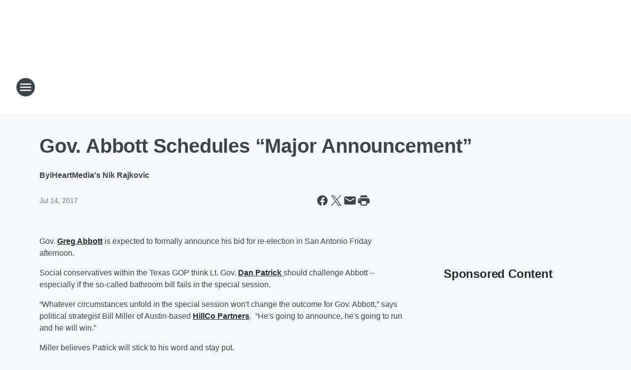

--- FILE ---
content_type: text/html; charset=utf-8
request_url: https://ktrh.iheart.com/content/2017-07-14-gov-abbott-schedules-major-announcement/
body_size: 71858
content:
<!DOCTYPE html>
        <html lang="en" dir="ltr">
            <head>
                <meta charset="UTF-8">
                <meta name="viewport" content="width=device-width, initial-scale=1.0">
                
                <style>:root{--color-white:#fff;--color-black:#000;--color-red:red;--color-brand-red:#c6002b;--color-brand-grey:#939697;--palette-red-600:#c6002b;--palette-red-500:#cd212e;--palette-red-400:#e22c3a;--palette-red-300:#f4747c;--palette-red-200:#f79096;--palette-red-100:#f4adb1;--palette-orange-600:#fb6825;--palette-orange-500:#fc833e;--palette-orange-400:#fc9e65;--palette-orange-300:#fdb990;--palette-orange-200:#fdd5bb;--palette-orange-100:#fef1e8;--palette-yellow-600:#fcba38;--palette-yellow-500:#fdc64c;--palette-yellow-400:#fdd36f;--palette-yellow-300:#fddf96;--palette-yellow-200:#feecbf;--palette-yellow-100:#fff8e9;--palette-green-600:#46815a;--palette-green-500:#62aa7b;--palette-green-400:#78d297;--palette-green-300:#8bdea7;--palette-green-200:#9ce2b4;--palette-green-100:#ace7c0;--palette-blue-600:#0055b7;--palette-blue-500:#509da7;--palette-blue-400:#60bac6;--palette-blue-300:#68c8d5;--palette-blue-200:#84dae5;--palette-blue-100:#a3e2eb;--palette-purple-600:#793cb7;--palette-purple-500:#8d5bcd;--palette-purple-400:#a071dc;--palette-purple-300:#a586e5;--palette-purple-200:#b895f2;--palette-purple-100:#c7a3f5;--palette-grey-600:#27292d;--palette-grey-600-rgb:39,41,45;--palette-grey-500:#3f4447;--palette-grey-500-rgb:63,68,71;--palette-grey-400:#717277;--palette-grey-400-rgb:113,114,119;--palette-grey-300:#a9afb2;--palette-grey-300-rgb:169,175,178;--palette-grey-250:#dadfe3;--palette-grey-250-rgb:218,223,227;--palette-grey-200:#e6eaed;--palette-grey-200-rgb:230,234,237;--palette-grey-150:#edf1f3;--palette-grey-150-rgb:237,241,243;--palette-grey-100:#f6f8f9;--palette-grey-100-rgb:246,248,249;--accent-color:var(--palette-grey-600);--station-accent-background:var(--palette-grey-600);--station-accent-background-overlay:var(--accent-color);--station-accent-foreground:var(--color-white);--station-font-family:"Segoe UI",Helvetica,Arial,sans-serif,"Apple Color Emoji","Segoe UI Emoji","Segoe UI Symbol";--body-bgcolor:var(--palette-grey-100);--body-font-family:var(--station-font-family);--body-font-size:1.6rem;--body-font-size-2:1.4rem;--body-text-color:var(--palette-grey-600);--secondary-text-color:var(--palette-grey-500);--caption-text-color:var(--palette-grey-400);--default-link-color:var(--palette-grey-600);--default-link-hover-color:var(--palette-grey-500);--station-link-color:var(--accent-color);--station-link-hover-color:var(--default-link-hover-color);--content-min-width:90rem;--content-max-width:128rem;--grid-vertical-spacing:3.2rem;--base-grid-gap:1.6rem;--region-row-gap:var(--grid-vertical-spacing);--grid-gutter-width:1.6rem;--front-matter-grid-column:2;--two-column-grid-template-columns:var(--grid-gutter-width) minmax(28.8rem,1fr) var(--grid-gutter-width);--full-width-grid-template-columns:1fr;--full-width-grid-block-template-columns:var(--grid-gutter-width) minmax(28.8rem,1fr) var(--grid-gutter-width);--site-theme-overlay-opacity:0.25;--site-theme-foreground-color:var(--palette-grey-500);--site-theme-foreground-hover-color:var(--palette-grey-400);--site-theme-background-color:var(--color-white);--text-highlight-background:var(--color-black);--text-highlight-foreground:var(--color-white);--alert-background-color:var(--palette-blue-600);--alert-foreground-color:var(--color-white);--browser-checker-bg-color:var(--palette-grey-400);--browser-checker-text-color:var(--color-black);--eyebrow-text-color:var(--palette-grey-600);--byline-text-color:var(--palette-grey-600);--button-background:var(--palette-grey-600);--button-foreground:var(--color-white);--button-border:none;--button-padding:1.5rem 2.4rem;--button-radius:99.9rem;--button-font-size:1.5rem;--button-font-weight:600;--button-line-height:2rem;--button-shadow:0 0.1rem 0.3rem rgba(0,0,0,.15);--button-hover-background:var(--palette-grey-500);--button-hover-foreground:var(--color-white);--button-hover-shadow:0 0.3rem 0.5rem rgba(0,0,0,.15);--button-hover-border:var(--button-border);--button-active-background:var(--button-background);--button-active-foreground:var(--button-foreground);--button-active-shadow:var(--button-shadow);--button-active-border:var(--button-border);--button-disabled-background:var(--palette-grey-250);--button-disabled-foreground:var(--palette-grey-300);--button-disabled-shadow:none;--button-disabled-border:var(--button-border);--button-secondary-background:transparent;--button-secondary-foreground:var(--palette-grey-600);--button-secondary-border:0.1rem solid var(--palette-grey-600);--button-secondary-hover-background:var(--palette-grey-150);--button-secondary-hover-foreground:var(--button-secondary-foreground);--button-secondary-hover-border:var(--button-secondary-border);--button-secondary-active-background:var(--palette-grey-600);--button-secondary-active-foreground:var(--color-white);--button-secondary-active-border:var(--button-secondary-border);--button-customized-foreground:var(--body-text-color);--button-customized-background:transparent;--button-customized-hover-foreground:var(--body-text-color);--button-customized-hover-background:transparent;--block-theme-foreground-color:var(--body-text-color);--block-theme-background-color:var(--palette-grey-200);--block-theme-background-overlay:transparent;--heading-vertical-margin:2.4rem;--card-heading-color:var(--palette-grey-600);--card-bg-color:var(--color-white);--card-text-primary-color:var(--palette-grey-600);--card-text-secondary-color:var(--palette-grey-500);--tabs-text-default-color:var(--palette-grey-500);--tabs-text-active-color:var(--palette-grey-600);--fader-bg-color:var(--palette-grey-200);--fader-width:3.2rem;--fader-gradient:linear-gradient(to right,rgba(var(--palette-grey-200-rgb),0) 0%,var(--palette-grey-200) 90%);--viewmore-text-color:var(--palette-grey-600);--heading-text-color:var(--body-text-color);--container-max-width:128rem;--container-horizontal-margin:1.6rem;--container-block-vertical-margin:1.6rem;--container-width:calc(100vw - var(--container-horizontal-margin)*2);--container-block-width:var(--container-width);--navigation-zindex:999;--playerbar-zindex:9;--legalnotice-zindex:10;--modal-zindex:1000;--heading-font-weight:900;--heading-margin-default:0;--heading-1-font-size:3.2rem;--heading-1-line-height:3.6rem;--heading-2-font-size:2.4rem;--heading-2-line-height:2.8rem;--heading-3-font-size:2.4rem;--heading-3-line-height:2.8rem;--heading-4-font-size:1.8rem;--heading-4-line-height:2.2rem;--heading-5-font-size:1.6rem;--heading-5-line-height:2rem;--heading-6-font-size:1.4rem;--heading-6-line-height:1.6rem;--elevation-1:0 0.1rem 0.3rem rgba(0,0,0,.15);--elevation-4:0 0.3rem 0.5rem rgba(0,0,0,.15);--elevation-6:0 0.5rem 0.8rem rgba(0,0,0,.15);--elevation-8:0 0.8rem 2.4rem rgba(0,0,0,.15);--elevation-up:0 -0.1rem 0.3rem -0.3rem #000;--elevation-down:0 0.1rem 0.3rem -0.3rem #000;--weather-icon-color:var(--color-white);--arrow-icon-color:var(--color-white);--icon-default-width:2.4rem;--icon-default-height:2.4rem;--icon-primary-color:var(--palette-grey-500);--icon-secondary-color:var(--color-white);--icon-primary-hover-color:var(--palette-grey-400);--icon-secondary-hover-color:var(--color-white);--search-input-foreground:var(--palette-grey-600);--search-input-background:transparent;--search-container-background:var(--color-white);--search-input-placeholder:var(--palette-grey-400);--template-grid-height:100%}@media screen and (min-width:768px){:root{--max-gutter:calc((100% - var(--container-max-width))/2);--grid-gutter-width:minmax(2rem,var(--max-gutter));--base-grid-gap:3.2rem;--two-column-grid-template-columns:var(--grid-gutter-width) minmax(32rem,60rem) minmax(32rem,38rem) var(--grid-gutter-width)}}@media screen and (min-width:1060px){:root{--grid-gutter-width:minmax(8rem,var(--max-gutter));--two-column-grid-template-columns:var(--grid-gutter-width) minmax(52rem,90rem) 38rem var(--grid-gutter-width);--full-width-grid-block-template-columns:var(--grid-gutter-width) minmax(90rem,1fr) var(--grid-gutter-width);--container-horizontal-margin:8rem;--container-block-vertical-margin:3.2rem;--heading-1-font-size:4rem;--heading-1-line-height:4.8rem;--heading-2-font-size:3.2rem;--heading-2-line-height:3.6rem}}body.theme-night{--site-theme-foreground-color:var(--palette-grey-100);--site-theme-foreground-hover-color:var(--palette-grey-300);--site-theme-background-color:var(--color-black);--alert-background-color:var(--color-white);--alert-foreground-color:var(--color-black);--search-input-foreground:var(--site-theme-foreground-color);--search-container-background:var(--site-theme-background-color);--search-input-placeholder:var(--site-theme-foreground-hover-color);--station-accent-background:var(--color-white);--station-accent-background-overlay:var(--accent-color);--station-accent-foreground:var(--color-black);--block-theme-background-color:var(--palette-grey-600);--block-theme-background-overlay:var(--accent-color);--block-theme-foreground-color:var(--color-white)}body.theme-night .themed-block{--tabs-text-default-color:var(--palette-grey-100);--tabs-text-active-color:var(--palette-grey-200);--card-text-primary-color:var(--block-theme-foreground-color);--card-text-secondary-color:var(--block-theme-foreground-color);--viewmore-text-color:var(--block-theme-foreground-color);--icon-primary-color:var(--block-theme-foreground-color);--heading-text-color:var(--block-theme-foreground-color);--default-link-color:var(--block-theme-foreground-color);--body-text-color:var(--block-theme-foreground-color);--fader-gradient:none;--eyebrow-text-color:var(--block-theme-foreground-color);--button-background:var(--color-white);--button-foreground:var(--palette-grey-600);--button-border:none;--button-hover-background:var(--palette-grey-100);--button-hover-foreground:var(--palette-grey-600);--button-active-background:var(--button-hover-background);--button-active-foreground:var(--button-hover-foreground);--button-disabled-background:var(--palette-grey-400);--button-disabled-foreground:var(--palette-grey-300);--button-secondary-background:transparent;--button-secondary-foreground:var(--color-white);--button-secondary-border:0.1rem solid var(--palette-grey-100);--button-secondary-hover-background:var(--palette-grey-100);--button-secondary-hover-foreground:var(--palette-grey-600);--button-secondary-hover-border:var(--button-secondary-border);--button-secondary-active-background:var(--color-white);--button-secondary-active-foreground:var(--palette-grey-600);--button-secondary-active-border:var(--button-secondary-border)}body.template-coast{--accent-color:var(--palette-grey-100);--body-bgcolor:var(--color-black);--body-text-color:var(--color-white);--card-heading-color:var(--color-white);--card-bg-color:transparent;--card-text-primary-color:var(--color-white);--card-text-secondary-color:var(--palette-grey-100);--heading-text-color:var(--body-text-color);--tabs-text-default-color:var(--color-white);--tabs-text-active-color:var(--palette-grey-100);--button-customized-foreground:var(--default-link-color);--button-customized-hover-foreground:var(--default-link-hover-color)}.card-title{font-size:var(--heading-4-font-size);font-weight:var(--heading-font-weight);line-height:var(--heading-4-line-height)}.alerts:not(:empty),.themed-block{background-color:var(--block-theme-background-color);max-width:none;position:relative}.theme-night .alerts:not(:empty)>*,.theme-night .themed-block>*{position:relative;z-index:1}.theme-night .alerts:not(:empty):before,.theme-night .themed-block:before{background-color:var(--block-theme-background-overlay);content:"";display:inline-flex;height:100%;left:0;opacity:var(--site-theme-overlay-opacity);position:absolute;top:0;width:100%;z-index:0}.subheading{color:var(--secondary-text-color)}.caption{color:var(--caption-text-color)}.scroll-blocker{background-color:rgba(0,0,0,.7);height:100vh;left:0;opacity:0;position:fixed;top:0;transition:visibility 0s ease-in-out,opacity .3s;visibility:hidden;width:100%;z-index:10}.no-content{display:none}.hidden{display:none!important}.search-button{background-color:transparent;border:none;cursor:pointer;line-height:0;margin:0;padding:0}.search-button svg .primary-path{fill:var(--icon-primary-color)}.search-button:active svg .primary-path,.search-button:hover svg .primary-path{fill:var(--icon-primary-hover-color)}.text-default{color:var(--palette-grey-500)}.text-headline{color:var(--palette-grey-600)}.text-caption{color:var(--palette-grey-400)}.text-on-dark{color:#fff}.text-on-light{color:var(--palette-grey-500)}.text-inactive{color:var(--palette-grey-300)}.text-link{color:var(--palette-red-400)}.bg-default{background-color:var(--palette-grey-100)}.bg-light{background-color:#fff}.bg-dark{background-color:var(--palette-grey-600)}.bg-inactive{background-color:var(--palette-grey-300)}.bg-selected{background-color:var(--palette-red-400)}.border-default{border-color:var(--palette-grey-300)}.border-neutral-light{border-color:var(--palette-grey-200)}.border-neutral-dark{border-color:var(--palette-grey-400)}.border-dark{border-color:var(--palette-grey-500)}.card{box-shadow:var(--elevation-1)}.card:hover{box-shadow:var(--elevation-4)}.menu{box-shadow:var(--elevation-6)}.dialog{box-shadow:var(--elevation-8)}.elevation-01,.navigation-bar{box-shadow:var(--elevation-1)}.elevation-01,.elevation-04{border-radius:.6rem}.elevation-04{box-shadow:var(--elevation-4)}.elevation-06{border-radius:.6rem;box-shadow:var(--elevation-6)}.elevation-08{border-radius:.6rem;box-shadow:var(--elevation-8)}.elevation-up{border-radius:.6rem;box-shadow:var(--elevation-up)}.img-responsive{height:auto;max-width:100%}.warning-text{background:var(--palette-yellow-300);border-radius:.6rem;box-shadow:0 .4rem .4rem rgba(0,0,0,.1);color:var(--palette-grey-600);display:flex;font-size:1.6rem;font-weight:400;gap:.8rem;padding:1.6rem;width:100%}.warning-text:before{content:url("data:image/svg+xml;utf8,<svg xmlns='http://www.w3.org/2000/svg' fill='brown'><path d='M11.777.465a.882.882 0 00-1.554 0L.122 18.605C-.224 19.225.208 20 .899 20H21.1c.691 0 1.123-.775.777-1.395L11.777.465zM11 12.5c-.55 0-1-.45-1-1v-4c0-.55.45-1 1-1s1 .45 1 1v4c0 .55-.45 1-1 1zm0 4a1 1 0 110-2 1 1 0 010 2z' /></svg>");display:block;height:2rem;width:2.2rem}.fader{position:relative}.fader:after{background:var(--fader-gradient);content:"";display:inline-block;height:100%;position:absolute;right:-.1rem;top:-.1rem;width:var(--fader-width)}.fader .fade{display:none}.alerts:not(:empty){margin-bottom:-.1rem;padding:2.4rem 0}hr.divider{background-color:var(--palette-grey-300);border:none;height:.1rem;margin:0}hr.dark{background:var(--palette-grey-400)}html{font-size:10px;margin:0;max-width:100vw;padding:0;width:100%}html *{box-sizing:border-box}@-moz-document url-prefix(){body{font-weight:lighter}}body{background-color:var(--body-bgcolor);color:var(--body-text-color);font-family:var(--body-font-family);font-size:var(--body-font-size);margin:0;overflow:hidden;overflow-anchor:none;padding:0;position:relative;width:100%}body.no-scroll{height:100vh;overflow:hidden}body.no-scroll .scroll-blocker{opacity:1;visibility:visible}a{color:var(--default-link-color)}a.next-page{height:.1rem;visibility:hidden}h1,h2,h3,h4,h5,h6{color:var(--heading-text-color);font-weight:var(--heading-font-weight);margin:var(--heading-margin-default)}h1,h2,h3,h4{letter-spacing:-.02rem}h1{font-size:var(--heading-1-font-size);line-height:var(--heading-1-line-height)}h2{font-size:var(--heading-2-font-size);line-height:var(--heading-2-line-height)}h3{font-size:var(--heading-3-font-size);line-height:var(--heading-3-line-height)}h4{font-size:var(--heading-4-font-size);line-height:var(--heading-4-line-height)}h5{font-size:var(--heading-5-font-size);line-height:var(--heading-5-line-height)}h6{font-size:var(--heading-6-font-size);line-height:var(--heading-6-line-height)}figure{margin:0 auto}[type=email],[type=number],[type=password],input[type=text]{background:#fff;border:.1rem solid #717277;border-radius:.6rem}.tabbed-item:focus{background-color:#ff0!important;outline:.2rem dashed red!important}button{font-family:var(--body-font-family)}svg .primary-path{fill:var(--icon-primary-color)}svg .secondary-path{fill:var(--icon-secondary-color)}::selection{background-color:var(--text-highlight-background);color:var(--text-highlight-foreground)}@media print{@page{size:A4 portrait;margin:1cm}::-webkit-scrollbar{display:none}body{background:#fff!important;color:#000;font:13pt Georgia,Times New Roman,Times,serif;line-height:1.3;margin:0}#app{display:block;height:100%;width:auto}h1{font-size:24pt}h2,h3,h4{font-size:14pt;margin-top:2.5rem}h1,h2,h3,h4,h5,h6{page-break-after:avoid}a,blockquote,h1,h2,h3,h4,h5,h6,img,p{page-break-inside:avoid}img{page-break-after:avoid}pre,table{page-break-inside:avoid}a,a:link,a:visited{background:transparent;color:#520;font-weight:700;text-align:left;text-decoration:underline}a[href^="#"]{font-weight:400;text-decoration:none}a:after>img,article a[href^="#"]:after{content:""}address,blockquote,dd,dt,li,p{font-size:100%}ol,ul{list-style:square;margin-bottom:20pt;margin-left:18pt}li{line-height:1.6em}.component-site-header{display:block;position:relative}.component-site-header .main-header-items{display:block;width:100%}iframe{height:0!important;line-height:0pt!important;overflow:hidden!important;white-space:nowrap;width:0!important}.component-ad-unit,.component-pushdown,.component-recommendation,.component-social-network-icons,.footer-national-links,.lower-footer-national-links,.nav-toggler,.search-user-container,.share-icons,iframe,nav{display:none}}.component-app{background-color:pink;display:flex;flex-direction:column}.template-grid{display:grid;grid-template-areas:"router-outlet" "player-bar";grid-template-columns:1fr;grid-template-rows:1fr auto;height:100vh;height:var(--template-grid-height);overflow:hidden}.template-grid>.component-routes{grid-area:router-outlet;overflow:auto}.template-grid>.ihr-player-bar{grid-area:player-bar}
/*# sourceMappingURL=local-critical-style.5a54a2ee878d2c1e77ca.css.map*/</style>
                <link rel="preconnect" href="https://static.inferno.iheart.com" data-reactroot=""/><link rel="preconnect" href="https://i.iheart.com" data-reactroot=""/><link rel="preconnect" href="https://webapi.radioedit.iheart.com" data-reactroot=""/><link rel="preconnect" href="https://us.api.iheart.com" data-reactroot=""/><link rel="preconnect" href="https://https://cdn.cookielaw.org" data-reactroot=""/><link rel="preconnect" href="https://www.iheart.com" data-reactroot=""/><link rel="dns-prefetch" href="https://static.inferno.iheart.com" data-reactroot=""/><link rel="preload" href="https://cdn.cookielaw.org/consent/7d044e9d-e966-4b73-b448-a29d06f71027/otSDKStub.js" as="script" data-reactroot=""/><link rel="preload" href="https://cdn.cookielaw.org/opt-out/otCCPAiab.js" as="script" data-reactroot=""/>
                
                <link data-chunk="bundle" rel="stylesheet" href="https://static.inferno.iheart.com/inferno/styles/bundle.ae0ba735483751a796dd.css">
<link data-chunk="local" rel="stylesheet" href="https://static.inferno.iheart.com/inferno/styles/local.bc06f128f534d4a5d747.css">
<link data-chunk="FrontMatter-component" rel="stylesheet" href="https://static.inferno.iheart.com/inferno/styles/FrontMatter-component.2085be03ea772e448ffc.css">
<link data-chunk="Heading-component" rel="stylesheet" href="https://static.inferno.iheart.com/inferno/styles/Heading-component.d79a5c95e6ef67a97bca.css">
<link data-chunk="HtmlEmbedLegacy-component" rel="stylesheet" href="https://static.inferno.iheart.com/inferno/styles/HtmlEmbedLegacy-component.b4b15f07245686764032.css">
<link data-chunk="core-page-blocks-recommendation-Recommendation-component" rel="stylesheet" href="https://static.inferno.iheart.com/inferno/styles/core-page-blocks-recommendation-Recommendation-component.2fbf0f823711108d2479.css">
<link data-chunk="core-page-blocks-datasource-DatasourceLoader-component" rel="stylesheet" href="https://static.inferno.iheart.com/inferno/styles/core-page-blocks-datasource-DatasourceLoader-component.ed118ca85e0cefc658b6.css">
                <style data-reactroot="">:root {
        --station-font-family: "Roboto","Segoe UI",Helvetica,Arial,sans-serif,"Apple Color Emoji","Segoe UI Emoji","Segoe UI Symbol";
        --gradient-start: hsl(236,55.1%,23.700000000000003%);
        --gradient-stop: hsl(236,55.1%,17.700000000000003%);
        
                --accent-color: #2a3191;
            
        
             --darkFooterColor: hsl(236,55.1%,21.700000000000003%);
             
        --premiere-footer-dark-color:var(--darkFooterColor);
    }</style>
                
                <title data-rh="true">Gov. Abbott Schedules “Major Announcement” | NewsRadio 740 KTRH</title>
                <link data-rh="true" rel="shortcut icon" type="" title="" href="https://i.iheart.com/v3/re/assets.brands/d29c2515d6a5086502b1adb4b8d86233?ops=gravity(%22center%22),contain(32,32),quality(65)"/><link data-rh="true" rel="apple-touch-icon" type="" title="" href="https://i.iheart.com/v3/re/assets.brands/d29c2515d6a5086502b1adb4b8d86233?ops=new(),flood(%22white%22),swap(),merge(%22over%22),gravity(%22center%22),contain(167,167),quality(80),format(%22png%22)"/><link data-rh="true" rel="image_src" type="" title="" href="https://i.iheart.com/v3/re/new_assets/591100973b041204a28d11da?ops=gravity(%22north%22),fit(1200,675),quality(65)"/><link data-rh="true" rel="canonical" type="" title="" href="https://ktrh.iheart.com/content/2017-07-14-gov-abbott-schedules-major-announcement/"/>
                <meta data-rh="true" property="og:locale" content="en_us"/><meta data-rh="true" name="msapplication-TileColor" content="#fff"/><meta data-rh="true" name="msvalidate.01" content="E98E323249F89ACF6294F958692E230B"/><meta data-rh="true" name="format-detection" content="telephone=no"/><meta data-rh="true" name="theme-color" content="#2a3191"/><meta data-rh="true" property="og:title" content="Gov. Abbott Schedules “Major Announcement” | NewsRadio 740 KTRH"/><meta data-rh="true" property="twitter:title" content="Gov. Abbott Schedules “Major Announcement” | NewsRadio 740 KTRH"/><meta data-rh="true" itemprop="name" content="Gov. Abbott Schedules “Major Announcement” | NewsRadio 740 KTRH"/><meta data-rh="true" name="description" content="NewsRadio 740 is Houston&#x27;s Local and National News, Weather and Traffic radio station with political analysis from Michael Berry, Jimmy Barrett, Shara Fryer, Sean Hannity, Mark Levin and more!"/><meta data-rh="true" property="og:description" content="NewsRadio 740 is Houston&#x27;s Local and National News, Weather and Traffic radio station with political analysis from Michael Berry, Jimmy Barrett, Shara Fryer, Sean Hannity, Mark Levin and more!"/><meta data-rh="true" property="twitter:description" content="NewsRadio 740 is Houston&#x27;s Local and National News, Weather and Traffic radio station with political analysis from Michael Berry, Jimmy Barrett, Shara Fryer, Sean Hannity, Mark Levin and more!"/><meta data-rh="true" itemprop="description" content="NewsRadio 740 is Houston&#x27;s Local and National News, Weather and Traffic radio station with political analysis from Michael Berry, Jimmy Barrett, Shara Fryer, Sean Hannity, Mark Levin and more!"/><meta data-rh="true" name="keywords" content="houston news talk, houston weather, houston traffic, michael berry, glen beck, NBC News, ABC News"/><meta data-rh="true" property="og:url" content="https://ktrh.iheart.com/content/2017-07-14-gov-abbott-schedules-major-announcement/"/><meta data-rh="true" property="twitter:url" content="https://ktrh.iheart.com/content/2017-07-14-gov-abbott-schedules-major-announcement/"/><meta data-rh="true" itemprop="url" content="https://ktrh.iheart.com/content/2017-07-14-gov-abbott-schedules-major-announcement/"/><meta data-rh="true" name="thumbnail" content="https://i.iheart.com/v3/re/new_assets/591100973b041204a28d11da?ops=gravity(%22north%22),fit(1200,675),quality(65)"/><meta data-rh="true" property="og:image" content="https://i.iheart.com/v3/re/new_assets/591100973b041204a28d11da?ops=gravity(%22north%22),fit(1200,675),quality(65)"/><meta data-rh="true" property="og:image:width" content="1200"/><meta data-rh="true" property="og:image:height" content="675"/><meta data-rh="true" property="twitter:image" content="https://i.iheart.com/v3/re/new_assets/591100973b041204a28d11da?ops=gravity(%22north%22),fit(1200,675),quality(65)"/><meta data-rh="true" itemprop="image" content="https://i.iheart.com/v3/re/new_assets/591100973b041204a28d11da?ops=gravity(%22north%22),fit(1200,675),quality(65)"/><meta data-rh="true" name="msapplication-TileImage" content="https://i.iheart.com/v3/re/new_assets/591100973b041204a28d11da?ops=gravity(%22north%22),fit(1200,675),quality(65)"/><meta data-rh="true" property="twitter:card" content="summary_large_image"/><meta data-rh="true" property="twitter:site" content="@ktrhnews"/><meta data-rh="true" property="twitter:creator" content="@ktrhnews"/><meta data-rh="true" property="twitter:domain" content="ktrh.iheart.com"/><meta data-rh="true" property="og:site_name" content="NewsRadio 740 KTRH"/><meta data-rh="true" name="application-name" content="NewsRadio 740 KTRH"/><meta data-rh="true" property="fb:app_id" content="107754932643325"/><meta data-rh="true" property="fb:pages" content="107735527344"/><meta data-rh="true" name="google-site-verification" content="p2FWrUKxtwBmQgHV4CjD80oKdZZBjmMNByoWvZMsYso"/><meta data-rh="true" property="twitter::tile:image" content="https://i.iheart.com/v3/re/new_assets/591100973b041204a28d11da?ops=gravity(%22north%22),fit(1200,675),quality(65)"/><meta data-rh="true" property="og:type" content="article"/><meta data-rh="true" property="twitter:tile:template:testing" content="1"/><meta data-rh="true" name="robots" content="max-image-preview:large"/>
                
            </head>
            <body class="theme-light template-default">
                <div id="app"><div class="component-template template-grid" data-reactroot=""><div class="component-routes"><div class="component-pushdown"><div tabindex="-1" class="component-ad-unit lazy-load" data-position="3330" data-split="50" id="dfp-ad-3330-ad:top-leaderboard"></div></div><header class="component-site-header"><section class="main-header-items"><button aria-label="Open Site Navigation" class="nav-toggler" tabindex="0"><svg tabindex="-1" focusable="false" class="svg-icon icon-hamburger" width="32px" height="32px" viewBox="0 0 32 32" fill="none" xmlns="http://www.w3.org/2000/svg"><circle cx="16" cy="16" r="15" fill="none" stroke="none" stroke-width="2"></circle><path fill-rule="evenodd" clip-rule="evenodd" tabindex="-1" class="primary-path" fill="none" d="M7 22h18v-2H7v2zm0-5h18v-2H7v2zm0-7v2h18v-2H7z"></path></svg></button><nav class="" tabindex="-1" aria-hidden="true" aria-label="Primary Site Navigation" id="component-site-nav"><header class="navbar-header"><figure class="component-station-logo"><a aria-label="Station Link" tabindex="0" href="/"><img src="https://i.iheart.com/v3/re/assets.brands/604142bb919c3a42f3b6d4f6?ops=gravity(%22center%22),contain(180,60)&amp;quality=80" data-src="https://i.iheart.com/v3/re/assets.brands/604142bb919c3a42f3b6d4f6?ops=gravity(%22center%22),contain(180,60)&amp;quality=80" data-srcset="https://i.iheart.com/v3/re/assets.brands/604142bb919c3a42f3b6d4f6?ops=gravity(%22center%22),contain(180,60)&amp;quality=80 1x,https://i.iheart.com/v3/re/assets.brands/604142bb919c3a42f3b6d4f6?ops=gravity(%22center%22),contain(360,120)&amp;quality=80 2x" sizes="" alt="NewsRadio 740 KTRH - Houston&#x27;s News, Weather &amp; Traffic Station" class="lazyload" srcSet="https://i.iheart.com/v3/re/assets.brands/604142bb919c3a42f3b6d4f6?ops=gravity(%22center%22),contain(180,60)&amp;quality=80 1x,https://i.iheart.com/v3/re/assets.brands/604142bb919c3a42f3b6d4f6?ops=gravity(%22center%22),contain(360,120)&amp;quality=80 2x" width="180" height="60"/></a></figure><button class="CloseButton-module_close_4S+oa undefined" aria-label="Close Site Navigation" tabindex="0"><svg class="svg-icon icon-close" focusable="false" tabindex="-1" aria-hidden="true" width="24" height="24" viewBox="0 0 24 24" fill="none" xmlns="http://www.w3.org/2000/svg"><path aria-hidden="true" focusable="false" tabindex="-1" class="primary-path" d="M18.3 5.70997C17.91 5.31997 17.28 5.31997 16.89 5.70997L12 10.59L7.10997 5.69997C6.71997 5.30997 6.08997 5.30997 5.69997 5.69997C5.30997 6.08997 5.30997 6.71997 5.69997 7.10997L10.59 12L5.69997 16.89C5.30997 17.28 5.30997 17.91 5.69997 18.3C6.08997 18.69 6.71997 18.69 7.10997 18.3L12 13.41L16.89 18.3C17.28 18.69 17.91 18.69 18.3 18.3C18.69 17.91 18.69 17.28 18.3 16.89L13.41 12L18.3 7.10997C18.68 6.72997 18.68 6.08997 18.3 5.70997Z" fill="#3F4447"></path></svg></button></header><hr class="divider"/><section class="nav-inner-wrapper"><ul style="max-height:calc(100vh - 100px)" class="menu-container main-nav"><li class="menu-top-label"><button aria-label="Listen" class="button-text" tabindex="0"><span class="menu-label">Listen</span></button></li><li data-testid="menu-top-label" class="menu-top-label menu-toggler"><button aria-label="Toggle Menu for Shows &amp; Blogs" class="button-text" tabindex="0"><span class="menu-label">Shows &amp; Blogs</span><svg tabindex="-1" focusable="false" class="svg-icon icon-expand" width="24" height="24" viewBox="0 0 24 24" fill="none" xmlns="http://www.w3.org/2000/svg"><path class="primary-path" tabindex="-1" d="M15.88 9.29006L12 13.1701L8.11998 9.29006C7.72998 8.90006 7.09998 8.90006 6.70998 9.29006C6.31998 9.68006 6.31998 10.3101 6.70998 10.7001L11.3 15.2901C11.69 15.6801 12.32 15.6801 12.71 15.2901L17.3 10.7001C17.69 10.3101 17.69 9.68006 17.3 9.29006C16.91 8.91006 16.27 8.90006 15.88 9.29006Z"></path></svg></button><ul class="submenu-container" aria-hidden="true"><li><a aria-label="Houston&#x27;s Morning News" tabindex="0" href="/featured/houstons-morning-news/">Houston&#x27;s Morning News</a></li><li><a aria-label="Michael Berry" tabindex="0" href="/featured/michael-berry/">Michael Berry</a></li><li><a aria-label="The Sean Hannity Show" tabindex="0" href="/featured/the-sean-hannity-show/">The Sean Hannity Show</a></li><li><a aria-label="Clay &amp; Buck" tabindex="0" href="/featured/the-clay-travis-and-buck-sexton-show/">Clay &amp; Buck</a></li><li><a aria-label="GardenLine" tabindex="0" href="/featured/gardenline-houston/">GardenLine</a></li><li><a aria-label="Your Health with Dr. Joe Galati" tabindex="0" href="/featured/your-health-with-dr-joe-galati/">Your Health with Dr. Joe Galati</a></li><li><a aria-label="Broadcast Schedule" tabindex="0" href="/schedule/">Broadcast Schedule</a></li><li><a aria-label="Houston Sports Broadcast Schedule" tabindex="0" href="/content/houston-game-broadcast-schedule/">Houston Sports Broadcast Schedule</a></li><li><a aria-label="Featured Podcasts" tabindex="0" href="/podcasts/">Featured Podcasts</a></li></ul></li><li data-testid="menu-top-label" class="menu-top-label menu-toggler"><button aria-label="Toggle Menu for News &amp; Info " class="button-text" tabindex="0"><span class="menu-label">News &amp; Info </span><svg tabindex="-1" focusable="false" class="svg-icon icon-expand" width="24" height="24" viewBox="0 0 24 24" fill="none" xmlns="http://www.w3.org/2000/svg"><path class="primary-path" tabindex="-1" d="M15.88 9.29006L12 13.1701L8.11998 9.29006C7.72998 8.90006 7.09998 8.90006 6.70998 9.29006C6.31998 9.68006 6.31998 10.3101 6.70998 10.7001L11.3 15.2901C11.69 15.6801 12.32 15.6801 12.71 15.2901L17.3 10.7001C17.69 10.3101 17.69 9.68006 17.3 9.29006C16.91 8.91006 16.27 8.90006 15.88 9.29006Z"></path></svg></button><ul class="submenu-container" aria-hidden="true"><li><a aria-label="Houston &amp; Texas News" tabindex="0" href="/featured/houston-texas-news/">Houston &amp; Texas News</a></li><li><a aria-label="National News" tabindex="0" href="/topic/national-news/">National News</a></li><li><a aria-label="Weather" tabindex="0" href="/weather/">Weather</a></li><li><a aria-label="Operation StormWatch" tabindex="0" href="/featured/operation-stormwatch-houston-texas/">Operation StormWatch</a></li><li><a aria-label="Traffic" tabindex="0" href="/traffic/">Traffic</a></li><li><a href="https://sportstalk790.iheart.com/" target="_blank" rel="noopener" aria-label="Sports">Sports</a></li><li><a href="https://www.kelsey-seybold.com/make-an-appointment/pages/make-an-appointment.aspx" target="_blank" rel="noopener" aria-label="Kelsey-Seybold Appointments">Kelsey-Seybold Appointments</a></li><li><a href="https://www.txlottery.org/export/sites/lottery/Games/Check_Your_Numbers.html" target="_blank" rel="noopener" aria-label="Check Your Texas Lottery Numbers">Check Your Texas Lottery Numbers</a></li><li><a href="http://astros.com/" target="_blank" rel="noopener" aria-label="Houston Astros Baseball">Houston Astros Baseball</a></li></ul></li><li class="menu-top-label menu-toggler"><button aria-label="Toggle Menu for Contests &amp; Promotions" class="button-text" tabindex="0"><span class="menu-label">Contests &amp; Promotions</span><svg tabindex="-1" focusable="false" class="svg-icon icon-expand" width="24" height="24" viewBox="0 0 24 24" fill="none" xmlns="http://www.w3.org/2000/svg"><path class="primary-path" tabindex="-1" d="M15.88 9.29006L12 13.1701L8.11998 9.29006C7.72998 8.90006 7.09998 8.90006 6.70998 9.29006C6.31998 9.68006 6.31998 10.3101 6.70998 10.7001L11.3 15.2901C11.69 15.6801 12.32 15.6801 12.71 15.2901L17.3 10.7001C17.69 10.3101 17.69 9.68006 17.3 9.29006C16.91 8.91006 16.27 8.90006 15.88 9.29006Z"></path></svg></button><ul class="submenu-container" aria-hidden="true"><li><a href="https://www.donorschoose.org/iheartradio" target="_blank" rel="noopener" aria-label="Give Your Favorite Teacher A Chance To Win $5,000 In Classroom Supplies!">Give Your Favorite Teacher A Chance To Win $5,000 In Classroom Supplies!</a></li><li><a href="https://www.iheartradiobroadway.com/featured/iheart-amda/" target="_blank" rel="noopener" aria-label="Win A Full-Tuition Scholarship To AMDA College Of The Performing Arts!">Win A Full-Tuition Scholarship To AMDA College Of The Performing Arts!</a></li><li><a aria-label="Check in, Cash out!" tabindex="0" href="/promotions/check-in-cash-out-1843365/">Check in, Cash out!</a></li><li><a aria-label="All Contests &amp; Promotions" tabindex="0" href="/promotions/">All Contests &amp; Promotions</a></li><li><a aria-label="Contest Rules" tabindex="0" href="/rules/">Contest Rules</a></li></ul></li><li class="menu-top-label"><a tabindex="0" href="/contact/">Contact</a></li><li class="menu-top-label"><a tabindex="0" href="/newsletter/">Newsletter</a></li><li class="menu-top-label"><a tabindex="0" href="/advertise/">Advertise on NewsRadio 740 KTRH</a></li><li class="menu-top-label"><a href="tel:1-844-844-iHeart">1-844-844-iHeart</a></li><ul class="component-social-icons"><li class="icon-container"><a href="//www.facebook.com/ktrhnews" aria-label="Visit us on facebook" target="_blank" rel="noopener"><svg tabindex="-1" focusable="false" class="svg-icon icon-facebook" width="24" height="24" viewBox="0 0 24 24" xmlns="http://www.w3.org/2000/svg" fill="none"><path class="primary-path" tabindex="-1" d="M21 12C21 7.02891 16.9711 3 12 3C7.02891 3 3 7.02891 3 12C3 16.493 6.29062 20.216 10.5938 20.891V14.6016H8.30859V12H10.5938V10.0172C10.5938 7.76191 11.9367 6.51562 13.9934 6.51562C14.9777 6.51562 16.0078 6.69141 16.0078 6.69141V8.90625H14.8723C13.7543 8.90625 13.4062 9.60059 13.4062 10.3125V12H15.9023L15.5033 14.6016H13.4062V20.891C17.7094 20.216 21 16.493 21 12Z" fill="#27292D"></path><path class="secondary-path" tabindex="-1" d="M15.5033 14.6016L15.9023 12H13.4062V10.3125C13.4062 9.60059 13.7543 8.90625 14.8723 8.90625H16.0078V6.69141C16.0078 6.69141 14.9777 6.51562 13.9934 6.51562C11.9367 6.51562 10.5938 7.76191 10.5938 10.0172V12H8.30859V14.6016H10.5938V20.891C11.0525 20.9631 11.5219 21 12 21C12.4781 21 12.9475 20.9631 13.4062 20.891V14.6016H15.5033Z" fill="white"></path></svg></a></li><li class="icon-container"><a href="//www.x.com/ktrhnews" aria-label="Visit us on X" target="_blank" rel="noopener"><svg tabindex="-1" focusable="false" class="svg-icon icon-twitter" xmlns="http://www.w3.org/2000/svg" width="24" height="24" viewBox="0 0 24 24" fill="none"><path class="primary-path" d="M13.7124 10.6218L20.4133 3H18.8254L13.0071 9.61788L8.35992 3H3L10.0274 13.0074L3 21H4.58799L10.7324 14.0113L15.6401 21H21L13.7124 10.6218ZM11.5375 13.0956L10.8255 12.0991L5.16017 4.16971H7.59922L12.1712 10.5689L12.8832 11.5655L18.8262 19.8835H16.3871L11.5375 13.0956Z" fill="#27292D"></path></svg></a></li><li class="icon-container"><a href="//www.instagram.com/ktrhnews" aria-label="Visit us on instagram" target="_blank" rel="noopener"><svg tabindex="-1" focusable="false" class="svg-icon icon-instagram" width="24" height="24" viewBox="0 0 24 24" fill="none" xmlns="http://www.w3.org/2000/svg"><path class="primary-path" tabindex="-1" fill-rule="evenodd" clip-rule="evenodd" d="M12.0001 7.37836C11.086 7.37836 10.1924 7.64941 9.43242 8.15724C8.6724 8.66508 8.08003 9.38688 7.73023 10.2314C7.38043 11.0759 7.28891 12.0051 7.46723 12.9016C7.64556 13.7981 8.08573 14.6216 8.73208 15.268C9.37842 15.9143 10.2019 16.3545 11.0984 16.5328C11.9949 16.7112 12.9242 16.6196 13.7687 16.2698C14.6132 15.92 15.335 15.3277 15.8428 14.5676C16.3506 13.8076 16.6217 12.9141 16.6217 12C16.6217 10.7743 16.1348 9.59873 15.2681 8.732C14.4013 7.86528 13.2258 7.37836 12.0001 7.37836ZM12.0001 15C11.4067 15 10.8267 14.824 10.3334 14.4944C9.84003 14.1647 9.45553 13.6962 9.22847 13.148C9.00141 12.5998 8.94201 11.9966 9.05777 11.4147C9.17353 10.8328 9.45925 10.2982 9.87881 9.87867C10.2984 9.45912 10.8329 9.17341 11.4148 9.05765C11.9968 8.9419 12.6 9.00131 13.1482 9.22838C13.6963 9.45544 14.1649 9.83995 14.4945 10.3333C14.8241 10.8266 15.0001 11.4067 15.0001 12C15.0001 12.7956 14.684 13.5587 14.1214 14.1213C13.5588 14.6839 12.7957 15 12.0001 15Z" fill="#27292D"></path><path class="primary-path" tabindex="-1" d="M17.8842 7.19576C17.8842 7.79222 17.4007 8.27575 16.8042 8.27575C16.2078 8.27575 15.7243 7.79222 15.7243 7.19576C15.7243 6.5993 16.2078 6.11578 16.8042 6.11578C17.4007 6.11578 17.8842 6.5993 17.8842 7.19576Z" fill="#27292D"></path><path class="primary-path" tabindex="-1" fill-rule="evenodd" clip-rule="evenodd" d="M12 3C9.55581 3 9.24921 3.01036 8.28942 3.05416C7.33144 3.09789 6.67723 3.25001 6.10476 3.47251C5.50424 3.69849 4.96024 4.05275 4.51069 4.51058C4.05276 4.9601 3.6984 5.50411 3.47233 6.10466C3.25001 6.67716 3.09789 7.33137 3.05434 8.28935C3.01036 9.24915 3 9.55575 3 12C3 14.4443 3.01036 14.7509 3.05434 15.7107C3.09807 16.6687 3.25019 17.3229 3.47268 17.8953C3.69867 18.4959 4.05293 19.0399 4.51076 19.4894C4.96031 19.9472 5.50431 20.3015 6.10484 20.5275C6.67734 20.75 7.33154 20.9021 8.28949 20.9458C9.24944 20.9896 9.55592 21 12.0002 21C14.4444 21 14.751 20.9896 15.7108 20.9458C16.6688 20.9021 17.323 20.75 17.8955 20.5275C18.4933 20.2963 19.0363 19.9427 19.4896 19.4894C19.9428 19.0362 20.2964 18.4932 20.5276 17.8953C20.7501 17.3228 20.9023 16.6686 20.946 15.7107C20.9898 14.7507 21.0001 14.4443 21.0001 12C21.0001 9.55578 20.9898 9.24915 20.946 8.28935C20.9023 7.33137 20.7501 6.67716 20.5276 6.10469C20.3017 5.50417 19.9474 4.96016 19.4896 4.51062C19.04 4.0527 18.496 3.69836 17.8954 3.47233C17.3229 3.25001 16.6687 3.09789 15.7107 3.05434C14.7509 3.01036 14.4443 3 12 3ZM12 4.62165C14.4031 4.62165 14.6878 4.63084 15.6369 4.67414C16.5144 4.71418 16.9909 4.86077 17.308 4.98402C17.699 5.1283 18.0526 5.35835 18.3429 5.65727C18.6418 5.94757 18.8718 6.30118 19.0161 6.69209C19.1394 7.00923 19.286 7.48577 19.326 8.36326C19.3693 9.31231 19.3785 9.59694 19.3785 12.0001C19.3785 14.4033 19.3693 14.6879 19.326 15.637C19.286 16.5145 19.1393 16.991 19.0161 17.3082C18.8664 17.6963 18.6371 18.0488 18.3429 18.343C18.0487 18.6372 17.6962 18.8665 17.308 19.0162C16.9909 19.1395 16.5144 19.2861 15.6369 19.3261C14.688 19.3694 14.4034 19.3786 12 19.3786C9.59665 19.3786 9.31213 19.3694 8.36316 19.3261C7.48566 19.2861 7.00916 19.1395 6.69199 19.0162C6.30107 18.872 5.94747 18.6419 5.65716 18.343C5.35824 18.0527 5.12819 17.6991 4.98391 17.3082C4.86066 16.991 4.71404 16.5145 4.67403 15.637C4.63073 14.688 4.62155 14.4033 4.62155 12.0001C4.62155 9.59694 4.63073 9.31238 4.67403 8.36326C4.71408 7.48577 4.86066 7.00926 4.98391 6.69209C5.12821 6.30116 5.35828 5.94754 5.65723 5.65723C5.94754 5.35832 6.30115 5.12826 6.69206 4.98398C7.00919 4.86073 7.48574 4.71411 8.36323 4.6741C9.31228 4.6308 9.59683 4.62165 12 4.62165Z" fill="#27292D"></path></svg></a></li></ul></ul></section><footer class="navbar-footer"><form class="search-form" name="search-form" role="search"><section class="search-container"><input type="search" name="keyword" id="search-input-field-nav" aria-label="search text" placeholder="Search" value="" maxLength="250"/><button class="search-button search-submit" aria-label="Search" type="submit"><svg class="svg-icon icon-search" tabindex="-1" width="32px" height="32px" viewBox="0 0 32 32" focusable="false" fill="none" xmlns="http://www.w3.org/2000/svg"><circle class="outline" cx="16" cy="16" r="15" fill="none" stroke="none" stroke-width="2"></circle><path class="primary-path" fill-rule="evenodd" clip-rule="evenodd" d="M18.457 20.343a7.69 7.69 0 111.929-1.591l4.658 5.434a1.25 1.25 0 11-1.898 1.628l-4.69-5.471zm.829-6.652a4.69 4.69 0 11-9.381 0 4.69 4.69 0 019.38 0z" fill="none"></path></svg></button></section></form></footer></nav><figure class="component-station-logo"><a aria-label="Station Link" tabindex="0" href="/"><img src="https://i.iheart.com/v3/re/assets.brands/604142bb919c3a42f3b6d4f6?ops=gravity(%22center%22),contain(180,60)&amp;quality=80" data-src="https://i.iheart.com/v3/re/assets.brands/604142bb919c3a42f3b6d4f6?ops=gravity(%22center%22),contain(180,60)&amp;quality=80" data-srcset="https://i.iheart.com/v3/re/assets.brands/604142bb919c3a42f3b6d4f6?ops=gravity(%22center%22),contain(180,60)&amp;quality=80 1x,https://i.iheart.com/v3/re/assets.brands/604142bb919c3a42f3b6d4f6?ops=gravity(%22center%22),contain(360,120)&amp;quality=80 2x" sizes="" alt="NewsRadio 740 KTRH - Houston&#x27;s News, Weather &amp; Traffic Station" class="lazyload" srcSet="https://i.iheart.com/v3/re/assets.brands/604142bb919c3a42f3b6d4f6?ops=gravity(%22center%22),contain(180,60)&amp;quality=80 1x,https://i.iheart.com/v3/re/assets.brands/604142bb919c3a42f3b6d4f6?ops=gravity(%22center%22),contain(360,120)&amp;quality=80 2x" width="180" height="60"/></a></figure><section class="listen-user-container"><div class="header-user"></div></section></section></header><main class="component-page layout-generic-80-20 two-column page-detail ktrh-am"><div class="alerts"></div><div class="page-gutter gutter-left"> </div><section class="col-top"><div class="component-region region-header-dynamic"><header class="content-header front-matter"><header class="component-heading"><h1 class="heading-title">Gov. Abbott Schedules “Major Announcement”</h1></header><figure class="component-byline-display"><figcaption><span class="author-block">By <span class="author"> <!-- -->iHeartMedia&#x27;s Nik Rajkovic</span></span><div class="date-block"><time class="card-date" dateTime="1500025320000">Jul 14, 2017</time></div><div class="share-icons"><button data-platform="facebook" aria-label="Share this page on Facebook" class="react-share__ShareButton" style="background-color:transparent;border:none;padding:0;font:inherit;color:inherit;cursor:pointer"><svg tabindex="-1" focusable="false" class="svg-icon icon-facebook" width="24" height="24" viewBox="0 0 24 24" xmlns="http://www.w3.org/2000/svg" fill="none"><path class="primary-path" tabindex="-1" d="M21 12C21 7.02891 16.9711 3 12 3C7.02891 3 3 7.02891 3 12C3 16.493 6.29062 20.216 10.5938 20.891V14.6016H8.30859V12H10.5938V10.0172C10.5938 7.76191 11.9367 6.51562 13.9934 6.51562C14.9777 6.51562 16.0078 6.69141 16.0078 6.69141V8.90625H14.8723C13.7543 8.90625 13.4062 9.60059 13.4062 10.3125V12H15.9023L15.5033 14.6016H13.4062V20.891C17.7094 20.216 21 16.493 21 12Z" fill="#27292D"></path><path class="secondary-path" tabindex="-1" d="M15.5033 14.6016L15.9023 12H13.4062V10.3125C13.4062 9.60059 13.7543 8.90625 14.8723 8.90625H16.0078V6.69141C16.0078 6.69141 14.9777 6.51562 13.9934 6.51562C11.9367 6.51562 10.5938 7.76191 10.5938 10.0172V12H8.30859V14.6016H10.5938V20.891C11.0525 20.9631 11.5219 21 12 21C12.4781 21 12.9475 20.9631 13.4062 20.891V14.6016H15.5033Z" fill="white"></path></svg></button><button data-platform="x" aria-label="Share this page on X" class="react-share__ShareButton" style="background-color:transparent;border:none;padding:0;font:inherit;color:inherit;cursor:pointer"><svg tabindex="-1" focusable="false" class="svg-icon icon-twitter" xmlns="http://www.w3.org/2000/svg" width="24" height="24" viewBox="0 0 24 24" fill="none"><path class="primary-path" d="M13.7124 10.6218L20.4133 3H18.8254L13.0071 9.61788L8.35992 3H3L10.0274 13.0074L3 21H4.58799L10.7324 14.0113L15.6401 21H21L13.7124 10.6218ZM11.5375 13.0956L10.8255 12.0991L5.16017 4.16971H7.59922L12.1712 10.5689L12.8832 11.5655L18.8262 19.8835H16.3871L11.5375 13.0956Z" fill="#27292D"></path></svg></button><button data-platform="email" class="custom-button email-button" aria-label="Share this page in Email"><svg tabindex="-1" focusable="false" class="svg-icon icon-email" width="24" height="24" viewBox="0 0 24 24" fill="none" xmlns="http://www.w3.org/2000/svg"><path class="primary-path" d="M20 5H4C2.9 5 2.01 5.9 2.01 7L2 17C2 18.1 2.9 19 4 19H20C21.1 19 22 18.1 22 17V7C22 5.9 21.1 5 20 5ZM19.6 9.25L12.53 13.67C12.21 13.87 11.79 13.87 11.47 13.67L4.4 9.25C4.15 9.09 4 8.82 4 8.53C4 7.86 4.73 7.46 5.3 7.81L12 12L18.7 7.81C19.27 7.46 20 7.86 20 8.53C20 8.82 19.85 9.09 19.6 9.25Z" fill="#27292D"></path></svg></button><button data-platform="print" class="custom-button printer-button" aria-label="Print this page"><svg tabindex="-1" focusable="false" class="svg-icon icon-print" width="24" height="24" viewBox="0 0 24 24" fill="none" xmlns="http://www.w3.org/2000/svg"><path class="primary-path" d="M6 5C6 3.89543 6.89543 3 8 3H16C17.1046 3 18 3.89543 18 5V6.5H6V5Z" fill="#27292D"></path><path class="primary-path" fill-rule="evenodd" clip-rule="evenodd" d="M5 8C3.34315 8 2 9.34315 2 11V15C2 16.1046 2.89543 17 4 17H6V18C6 19.6569 7.34315 21 9 21H15C16.6569 21 18 19.6569 18 18V17H20C21.1046 17 22 16.1046 22 15V11C22 9.34315 20.6569 8 19 8H5ZM6 11C6 10.4477 5.55228 10 5 10C4.44772 10 4 10.4477 4 11C4 11.5523 4.44772 12 5 12C5.55228 12 6 11.5523 6 11ZM8 18V13H16V18C16 18.5523 15.5523 19 15 19H9C8.44772 19 8 18.5523 8 18Z" fill="#27292D"></path></svg></button></div></figcaption></figure></header><input type="hidden" data-id="wKI2D"/></div></section><section class="col-left"><div class="component-region region-main-dynamic"><div class="component-container content-layout-container block"><article class="content-detail-container"><section class="content-block type-html"><div class="component-embed-html"><p>Gov. <a href="https://twitter.com/govabbott">Greg Abbott</a> is expected to formally announce his bid for re-election in San Antonio Friday afternoon.</p><p>Social conservatives within the Texas GOP think Lt. Gov. <a href="https://twitter.com/DanPatrick">Dan Patrick&nbsp;</a>should challenge Abbott -- especially if the so-called bathroom bill fails in the special session.</p><p>“Whatever circumstances unfold in the special session won't change the outcome for Gov. Abbott,” says political strategist Bill Miller of Austin-based <a href="http://hillcopartners.com/">HillCo Partners</a>. &nbsp;“He's going to announce, he's going to run and he will win.”</p><p>Miller believes Patrick will stick to his word and stay put.&nbsp;</p><p>“I doubt seriously that any Republican of any stripe will challenge him and right now it looks like the Democrats are going to have a hard time finding a candidate that wants to throw themself in the road, Abbott &nbsp;is close to a sure thing that you'll find,” he says.</p><p>But that doesn't mean there won't be a play for House Speaker.</p><p>“The Senate is overwhelmingly conservative and in control of Patrick,” he says. &nbsp;“So the fight is in the House and it will be around Rep. Joe Strauss.”</p><p>Miller believes none of this should affect Abbott who already boasts a $34 million war chest.</p></div></section></article><div class="share-icons"><button data-platform="facebook" aria-label="Share this page on Facebook" class="react-share__ShareButton" style="background-color:transparent;border:none;padding:0;font:inherit;color:inherit;cursor:pointer"><svg tabindex="-1" focusable="false" class="svg-icon icon-facebook" width="24" height="24" viewBox="0 0 24 24" xmlns="http://www.w3.org/2000/svg" fill="none"><path class="primary-path" tabindex="-1" d="M21 12C21 7.02891 16.9711 3 12 3C7.02891 3 3 7.02891 3 12C3 16.493 6.29062 20.216 10.5938 20.891V14.6016H8.30859V12H10.5938V10.0172C10.5938 7.76191 11.9367 6.51562 13.9934 6.51562C14.9777 6.51562 16.0078 6.69141 16.0078 6.69141V8.90625H14.8723C13.7543 8.90625 13.4062 9.60059 13.4062 10.3125V12H15.9023L15.5033 14.6016H13.4062V20.891C17.7094 20.216 21 16.493 21 12Z" fill="#27292D"></path><path class="secondary-path" tabindex="-1" d="M15.5033 14.6016L15.9023 12H13.4062V10.3125C13.4062 9.60059 13.7543 8.90625 14.8723 8.90625H16.0078V6.69141C16.0078 6.69141 14.9777 6.51562 13.9934 6.51562C11.9367 6.51562 10.5938 7.76191 10.5938 10.0172V12H8.30859V14.6016H10.5938V20.891C11.0525 20.9631 11.5219 21 12 21C12.4781 21 12.9475 20.9631 13.4062 20.891V14.6016H15.5033Z" fill="white"></path></svg></button><button data-platform="x" aria-label="Share this page on X" class="react-share__ShareButton" style="background-color:transparent;border:none;padding:0;font:inherit;color:inherit;cursor:pointer"><svg tabindex="-1" focusable="false" class="svg-icon icon-twitter" xmlns="http://www.w3.org/2000/svg" width="24" height="24" viewBox="0 0 24 24" fill="none"><path class="primary-path" d="M13.7124 10.6218L20.4133 3H18.8254L13.0071 9.61788L8.35992 3H3L10.0274 13.0074L3 21H4.58799L10.7324 14.0113L15.6401 21H21L13.7124 10.6218ZM11.5375 13.0956L10.8255 12.0991L5.16017 4.16971H7.59922L12.1712 10.5689L12.8832 11.5655L18.8262 19.8835H16.3871L11.5375 13.0956Z" fill="#27292D"></path></svg></button><button data-platform="email" class="custom-button email-button" aria-label="Share this page in Email"><svg tabindex="-1" focusable="false" class="svg-icon icon-email" width="24" height="24" viewBox="0 0 24 24" fill="none" xmlns="http://www.w3.org/2000/svg"><path class="primary-path" d="M20 5H4C2.9 5 2.01 5.9 2.01 7L2 17C2 18.1 2.9 19 4 19H20C21.1 19 22 18.1 22 17V7C22 5.9 21.1 5 20 5ZM19.6 9.25L12.53 13.67C12.21 13.87 11.79 13.87 11.47 13.67L4.4 9.25C4.15 9.09 4 8.82 4 8.53C4 7.86 4.73 7.46 5.3 7.81L12 12L18.7 7.81C19.27 7.46 20 7.86 20 8.53C20 8.82 19.85 9.09 19.6 9.25Z" fill="#27292D"></path></svg></button><button data-platform="print" class="custom-button printer-button" aria-label="Print this page"><svg tabindex="-1" focusable="false" class="svg-icon icon-print" width="24" height="24" viewBox="0 0 24 24" fill="none" xmlns="http://www.w3.org/2000/svg"><path class="primary-path" d="M6 5C6 3.89543 6.89543 3 8 3H16C17.1046 3 18 3.89543 18 5V6.5H6V5Z" fill="#27292D"></path><path class="primary-path" fill-rule="evenodd" clip-rule="evenodd" d="M5 8C3.34315 8 2 9.34315 2 11V15C2 16.1046 2.89543 17 4 17H6V18C6 19.6569 7.34315 21 9 21H15C16.6569 21 18 19.6569 18 18V17H20C21.1046 17 22 16.1046 22 15V11C22 9.34315 20.6569 8 19 8H5ZM6 11C6 10.4477 5.55228 10 5 10C4.44772 10 4 10.4477 4 11C4 11.5523 4.44772 12 5 12C5.55228 12 6 11.5523 6 11ZM8 18V13H16V18C16 18.5523 15.5523 19 15 19H9C8.44772 19 8 18.5523 8 18Z" fill="#27292D"></path></svg></button></div><hr class="divider"/></div><input type="hidden" data-id="main:content"/><div class="component-container component-recommendation block"><header class="component-heading"><h3 class="heading-title">Sponsored Content</h3></header><div class="OUTBRAIN" data-src="https://ktrh.iheart.com/content/2017-07-14-gov-abbott-schedules-major-announcement/" data-widget-id="AR_1"></div></div><input type="hidden" data-id="recommendation:bottom"/><div tabindex="-1" class="component-ad-unit lazy-load" data-position="3357" data-split="0" id="dfp-ad-3357-ad:sponsor-byline"></div><input type="hidden" data-id="ad:sponsor-byline"/></div></section><section class="col-right"><div class="component-region region-ad-top"><div tabindex="-1" class="component-ad-unit lazy-load" data-position="3307" data-split="10" id="dfp-ad-3307-ad:top"></div><input type="hidden" data-id="ad:top"/></div><div class="component-region region-cume-right"><input type="hidden" data-id="cume:right"/></div><div class="component-region region-right-dynamic"><div class="component-container component-recommendation not-for-mobile block"><header class="component-heading"><h3 class="heading-title">Sponsored Content</h3></header><div class="OUTBRAIN" data-src="https://ktrh.iheart.com/content/2017-07-14-gov-abbott-schedules-major-announcement/" data-widget-id="SB_1"></div></div><input type="hidden" data-id="recommendation:right"/></div></section><section class="col-bottom"><div class="component-region region-ad-bottom-leaderboard"><div tabindex="-1" class="component-ad-unit lazy-load" data-position="3306" data-split="0" id="dfp-ad-3306-ad:bottom-leaderboard"></div><input type="hidden" data-id="ad:bottom-leaderboard"/></div></section><div class="page-gutter gutter-right"> </div></main><footer class="component-site-footer"><div class="component-container"><div class="footer-row footer-links"><ul class="footer-station-links"><li><a href="http://kprcradio.com" target="_blank" rel="noopener">KPRC AM 950</a></li><li><a href="http://sports790.com" target="_self">SportsTalk 790</a></li><li><a href="http://sunny99.com" target="_self">SUNNY 99.1</a></li><li><a href="http://thebuzz.com" target="_self">The Buzz</a></li><li><a href="http://937thebeathouston.com" target="_self">The Beat</a></li><li><a href="https://www.iheartmedia.com" target="_blank" rel="noopener">An iHeartMedia Station</a></li></ul><ul class="footer-national-links"><li><a tabindex="0" href="/contact/">Contact</a></li><li><a tabindex="0" href="/advertise/">Advertise on NewsRadio 740 KTRH</a></li><li><a href="https://www.iheart.com/apps/" target="_blank" rel="noopener">Download The Free iHeartRadio App</a></li><li><a href="https://www.iheart.com/podcast/" target="_blank" rel="noopener">Find a Podcast</a></li></ul><div class="component-social-network-icons"><ul class="component-social-icons"><li class="icon-container"><a href="//www.facebook.com/ktrhnews" aria-label="Visit us on facebook" target="_blank" rel="noopener"><svg tabindex="-1" focusable="false" class="svg-icon icon-facebook" width="24" height="24" viewBox="0 0 24 24" xmlns="http://www.w3.org/2000/svg" fill="none"><path class="primary-path" tabindex="-1" d="M21 12C21 7.02891 16.9711 3 12 3C7.02891 3 3 7.02891 3 12C3 16.493 6.29062 20.216 10.5938 20.891V14.6016H8.30859V12H10.5938V10.0172C10.5938 7.76191 11.9367 6.51562 13.9934 6.51562C14.9777 6.51562 16.0078 6.69141 16.0078 6.69141V8.90625H14.8723C13.7543 8.90625 13.4062 9.60059 13.4062 10.3125V12H15.9023L15.5033 14.6016H13.4062V20.891C17.7094 20.216 21 16.493 21 12Z" fill="#27292D"></path><path class="secondary-path" tabindex="-1" d="M15.5033 14.6016L15.9023 12H13.4062V10.3125C13.4062 9.60059 13.7543 8.90625 14.8723 8.90625H16.0078V6.69141C16.0078 6.69141 14.9777 6.51562 13.9934 6.51562C11.9367 6.51562 10.5938 7.76191 10.5938 10.0172V12H8.30859V14.6016H10.5938V20.891C11.0525 20.9631 11.5219 21 12 21C12.4781 21 12.9475 20.9631 13.4062 20.891V14.6016H15.5033Z" fill="white"></path></svg></a></li><li class="icon-container"><a href="//www.x.com/ktrhnews" aria-label="Visit us on X" target="_blank" rel="noopener"><svg tabindex="-1" focusable="false" class="svg-icon icon-twitter" xmlns="http://www.w3.org/2000/svg" width="24" height="24" viewBox="0 0 24 24" fill="none"><path class="primary-path" d="M13.7124 10.6218L20.4133 3H18.8254L13.0071 9.61788L8.35992 3H3L10.0274 13.0074L3 21H4.58799L10.7324 14.0113L15.6401 21H21L13.7124 10.6218ZM11.5375 13.0956L10.8255 12.0991L5.16017 4.16971H7.59922L12.1712 10.5689L12.8832 11.5655L18.8262 19.8835H16.3871L11.5375 13.0956Z" fill="#27292D"></path></svg></a></li><li class="icon-container"><a href="//www.instagram.com/ktrhnews" aria-label="Visit us on instagram" target="_blank" rel="noopener"><svg tabindex="-1" focusable="false" class="svg-icon icon-instagram" width="24" height="24" viewBox="0 0 24 24" fill="none" xmlns="http://www.w3.org/2000/svg"><path class="primary-path" tabindex="-1" fill-rule="evenodd" clip-rule="evenodd" d="M12.0001 7.37836C11.086 7.37836 10.1924 7.64941 9.43242 8.15724C8.6724 8.66508 8.08003 9.38688 7.73023 10.2314C7.38043 11.0759 7.28891 12.0051 7.46723 12.9016C7.64556 13.7981 8.08573 14.6216 8.73208 15.268C9.37842 15.9143 10.2019 16.3545 11.0984 16.5328C11.9949 16.7112 12.9242 16.6196 13.7687 16.2698C14.6132 15.92 15.335 15.3277 15.8428 14.5676C16.3506 13.8076 16.6217 12.9141 16.6217 12C16.6217 10.7743 16.1348 9.59873 15.2681 8.732C14.4013 7.86528 13.2258 7.37836 12.0001 7.37836ZM12.0001 15C11.4067 15 10.8267 14.824 10.3334 14.4944C9.84003 14.1647 9.45553 13.6962 9.22847 13.148C9.00141 12.5998 8.94201 11.9966 9.05777 11.4147C9.17353 10.8328 9.45925 10.2982 9.87881 9.87867C10.2984 9.45912 10.8329 9.17341 11.4148 9.05765C11.9968 8.9419 12.6 9.00131 13.1482 9.22838C13.6963 9.45544 14.1649 9.83995 14.4945 10.3333C14.8241 10.8266 15.0001 11.4067 15.0001 12C15.0001 12.7956 14.684 13.5587 14.1214 14.1213C13.5588 14.6839 12.7957 15 12.0001 15Z" fill="#27292D"></path><path class="primary-path" tabindex="-1" d="M17.8842 7.19576C17.8842 7.79222 17.4007 8.27575 16.8042 8.27575C16.2078 8.27575 15.7243 7.79222 15.7243 7.19576C15.7243 6.5993 16.2078 6.11578 16.8042 6.11578C17.4007 6.11578 17.8842 6.5993 17.8842 7.19576Z" fill="#27292D"></path><path class="primary-path" tabindex="-1" fill-rule="evenodd" clip-rule="evenodd" d="M12 3C9.55581 3 9.24921 3.01036 8.28942 3.05416C7.33144 3.09789 6.67723 3.25001 6.10476 3.47251C5.50424 3.69849 4.96024 4.05275 4.51069 4.51058C4.05276 4.9601 3.6984 5.50411 3.47233 6.10466C3.25001 6.67716 3.09789 7.33137 3.05434 8.28935C3.01036 9.24915 3 9.55575 3 12C3 14.4443 3.01036 14.7509 3.05434 15.7107C3.09807 16.6687 3.25019 17.3229 3.47268 17.8953C3.69867 18.4959 4.05293 19.0399 4.51076 19.4894C4.96031 19.9472 5.50431 20.3015 6.10484 20.5275C6.67734 20.75 7.33154 20.9021 8.28949 20.9458C9.24944 20.9896 9.55592 21 12.0002 21C14.4444 21 14.751 20.9896 15.7108 20.9458C16.6688 20.9021 17.323 20.75 17.8955 20.5275C18.4933 20.2963 19.0363 19.9427 19.4896 19.4894C19.9428 19.0362 20.2964 18.4932 20.5276 17.8953C20.7501 17.3228 20.9023 16.6686 20.946 15.7107C20.9898 14.7507 21.0001 14.4443 21.0001 12C21.0001 9.55578 20.9898 9.24915 20.946 8.28935C20.9023 7.33137 20.7501 6.67716 20.5276 6.10469C20.3017 5.50417 19.9474 4.96016 19.4896 4.51062C19.04 4.0527 18.496 3.69836 17.8954 3.47233C17.3229 3.25001 16.6687 3.09789 15.7107 3.05434C14.7509 3.01036 14.4443 3 12 3ZM12 4.62165C14.4031 4.62165 14.6878 4.63084 15.6369 4.67414C16.5144 4.71418 16.9909 4.86077 17.308 4.98402C17.699 5.1283 18.0526 5.35835 18.3429 5.65727C18.6418 5.94757 18.8718 6.30118 19.0161 6.69209C19.1394 7.00923 19.286 7.48577 19.326 8.36326C19.3693 9.31231 19.3785 9.59694 19.3785 12.0001C19.3785 14.4033 19.3693 14.6879 19.326 15.637C19.286 16.5145 19.1393 16.991 19.0161 17.3082C18.8664 17.6963 18.6371 18.0488 18.3429 18.343C18.0487 18.6372 17.6962 18.8665 17.308 19.0162C16.9909 19.1395 16.5144 19.2861 15.6369 19.3261C14.688 19.3694 14.4034 19.3786 12 19.3786C9.59665 19.3786 9.31213 19.3694 8.36316 19.3261C7.48566 19.2861 7.00916 19.1395 6.69199 19.0162C6.30107 18.872 5.94747 18.6419 5.65716 18.343C5.35824 18.0527 5.12819 17.6991 4.98391 17.3082C4.86066 16.991 4.71404 16.5145 4.67403 15.637C4.63073 14.688 4.62155 14.4033 4.62155 12.0001C4.62155 9.59694 4.63073 9.31238 4.67403 8.36326C4.71408 7.48577 4.86066 7.00926 4.98391 6.69209C5.12821 6.30116 5.35828 5.94754 5.65723 5.65723C5.94754 5.35832 6.30115 5.12826 6.69206 4.98398C7.00919 4.86073 7.48574 4.71411 8.36323 4.6741C9.31228 4.6308 9.59683 4.62165 12 4.62165Z" fill="#27292D"></path></svg></a></li></ul></div><div class="description">NewsRadio 740 is Houston&#x27;s Local and National News, Weather and Traffic radio station with political analysis from Michael Berry, Jimmy Barrett, Shara Fryer, Sean Hannity, Mark Levin and more!</div><hr/><ul class="lower-footer-national-links"><li><a tabindex="0" href="/sitemap/">Sitemap</a></li><li><a tabindex="0" href="/rules/">Contest Rules</a></li><li><a href="https://www.iheart.com/privacy/" target="_blank" rel="noopener">Privacy Policy</a></li><li><a href="https://privacy.iheart.com/" target="_blank" rel="noopener">Your Privacy Choices<img data-src="http://i-stg.iheart.com/v3/re/new_assets/66fee14066ebdb3465fd0684" alt="Your privacy Logo" class="lazyload" width="13" height="14"/></a></li><li><a href="https://www.iheart.com/terms/" target="_blank" rel="noopener">Terms of Use</a></li><li><a href="https://www.iheart.com/adchoices/" target="_blank" rel="noopener">AdChoices<img data-src="https://i.iheart.com/v3/re/new_assets/faf40618-8c4b-4554-939b-49bce06bbcca" alt="AdChoices Logo" class="lazyload" width="13" height="14"/></a></li><li class="public-inspection-file"><a href="https://publicfiles.fcc.gov/am-profile/KTRH/" target="_blank" rel="noopener">KTRH<!-- --> <!-- -->Public Inspection File</a></li><li><a href="https://politicalfiles.iheartmedia.com/files/location/KTRH/" target="_blank" rel="noopener">KTRH<!-- --> <!-- -->Political File</a></li><li><a href="https://i.iheart.com/v3/re/assets.eeo/67ec019e24e5b412f46ccce1?passthrough=1" target="_blank" rel="noopener">EEO Public File</a></li><li><a href="https://ktrh.iheart.com/content/public-file-assistance/" target="_blank" rel="noopener">Public File Assistance</a></li><li><a tabindex="0" href="/fcc-applications/">FCC Applications</a></li></ul><div class="site-ownership"><div>© <!-- -->2026<!-- --> <!-- -->iHeartMedia, Inc.</div></div></div></div></footer><div class="component-apptray"><div id="recaptcha-badge" class="g-recaptcha"></div></div></div></div></div>
                <div id="fb-root" />
        <script>window.__PRELOADED_STATE__ = {"site":{"site":{"sites":{"find":{"_id":"%2F6eb9c6aa9e68df5c80668b57bd81dc5d","canonicalHostname":"ktrh.iheart.com","hostnames":[],"facets":["markets/HOUSTON-TX","formats/NEWSTALK","genres/News & Talk","brands/KTRH-AM (700)","markets/HOUSTON-TX","facets/All Sites - English","facets/TacoLikeATexanSweeps","facets/WinB4Contest","facets/VerdictWithTedCruz","facets/ThankATeacherEnglish","facets/Q1CashContest","facets/Q1CashContestExclusion"],"slug":"ktrh-am","market":"markets/HOUSTON-TX","ownBrand":"brands/KTRH-AM (700)","timeZone":"America/Chicago","keys":["hostname:ktrh.iheart.com","hostname:www.ktrh.com","hostname:ktrh.com","hostname:mattpatrick.ktrh.com","hostname:michaelberry.ktrh.com","hostname:ktrh-am.radio.iheart.com","id:/6eb9c6aa9e68df5c80668b57bd81dc5d","brand:brands/KTRH-AM (700)","slug:ktrh-am","primaryParentOf:/2c3d0ee11b6e94ce9a158eb2c7835d93","primaryParentOf:/5018be675f279387367c4b02b96b13fc","primaryParentOf:/5b15985bae947697fefbe6aa","primaryParentOf:/5b159881d67d1ef10ce6581e","primaryParentOf:/5b1598ac9e93cbea57f48b0b","primaryParentOf:/5b1598ed8fbcb2f07941c7e9","primaryParentOf:/5b1599449e93cbea57f48b0c","primaryParentOf:/5b159966ae947697fefbe6ab","primaryParentOf:/5b159986d67d1ef10ce6581f","primaryParentOf:/5b1599a88fbcb2f07941c7ea","primaryParentOf:/5b1599c9fab0588b3f77a048","primaryParentOf:/5b1599f19e93cbea57f48b0d","primaryParentOf:/5b23b751eaf8974ba90aa5e9","primaryParentOf:/5bd9b5553f35f07551d2e5f0","primaryParentOf:/5d12266d35e2652888c302f4","primaryParentOf:/5d7be80be95d8e57b13a9b83","primaryParentOf:/96d4ba236b574ee88e4ef14e1fa68fc8","primaryParentOf:/c2432209e33a87b243818b573f44c9d8","primaryParentOf:/f042a617e182471d0fc55192d015823a","stream:2285","primaryParentOf:/5f88ac6a0d87ad49f5f1f8b5","broadcastFacility:35674","broadcastFacilityCallsign:ktrh","primaryParentOf:/61a812b0d562aded3aa978ab","primaryParentOf:/62018fc8702c2e37bd12caf8","primaryParentOf:/62713dd0ff1c56b04c5449f8","primaryParentOf:/642dd593fab8b199cbb7b847","primaryParentOf:/64bea689b4b7978c7d8bc122","primaryParentOf:/6707f0af7360220d17726e9b","primaryParentOf:/679ce89325eb62605c4655c5","primaryParentOf:/67f68b47336aca3a21407d1b"],"stream":{"id":2285,"primaryPronouncement":"news radio seven forty k t r h","recentlyPlayedEnabled":false,"isActive":"true"},"ownership":{"id":"providers/Clear Channel","taxo":{"source":{"display_name":"iHeartMedia, Inc."}}},"summary":{"name":"NewsRadio 740 KTRH","description":"NewsRadio 740 is Houston's Local and National News, Weather and Traffic radio station with political analysis from Michael Berry, Jimmy Barrett, Shara Fryer, Rush Limbaugh, Sean Hannity, Mark Levin and more!"},"status":{"hide":{"startDate":0,"endDate":0,"redirectTo":""},"isHidden":false,"isActive":true},"configByLookup":{"_id":"/6eb9c6aa9e68df5c80668b57bd81dc5d/inferno","adPositions":[{"breakpoints":[{"breakpoint":0,"sizes":[{"w":300,"h":250}]},{"breakpoint":700,"sizes":[{"w":300,"h":250}]}],"_id":"/local-site/3308","positionId":"3308","template":"local-site","adSplit":10,"forceLoad":true},{"breakpoints":[{"breakpoint":320,"sizes":[{"w":320,"h":50}]},{"breakpoint":480,"sizes":[{"w":320,"h":50}]},{"breakpoint":700,"sizes":[{"w":320,"h":50}]},{"breakpoint":760,"sizes":[{"w":320,"h":50}]},{"breakpoint":768,"sizes":[{"w":728,"h":90}]},{"breakpoint":800,"sizes":[{"w":728,"h":90}]},{"breakpoint":990,"sizes":[{"w":728,"h":90}]},{"breakpoint":1024,"sizes":[{"w":728,"h":90}]},{"breakpoint":1059,"sizes":[{"w":728,"h":90}]},{"breakpoint":1060,"sizes":[{"w":728,"h":90}]},{"breakpoint":1190,"sizes":[{"w":728,"h":90}]}],"_id":"%2F5f15ebcbe9960c806959fb15","positionId":"3332","template":"local-inferno-site","adSplit":50,"forceLoad":false},{"breakpoints":[{"breakpoint":0,"sizes":[{"w":300,"h":250}]},{"breakpoint":700,"sizes":[{"w":300,"h":250}]}],"_id":"/local-site/3309","positionId":"3309","template":"local-site","adSplit":10,"forceLoad":true},{"breakpoints":[{"breakpoint":0,"sizes":[{"w":0,"h":0}]},{"breakpoint":768,"sizes":[{"w":1,"h":1}]}],"_id":"%2F5f9823d6564708139f497ffb","positionId":"8888","template":"local-inferno-site","adSplit":100,"forceLoad":true},{"breakpoints":[{"breakpoint":0,"sizes":[{"w":300,"h":250}]},{"breakpoint":320,"sizes":[{"w":300,"h":250}]},{"breakpoint":480,"sizes":[{"w":300,"h":250}]},{"breakpoint":700,"sizes":[{"w":300,"h":250}]},{"breakpoint":760,"sizes":[{"w":300,"h":250}]},{"breakpoint":768,"sizes":[{"w":728,"h":90}]},{"breakpoint":800,"sizes":[{"w":728,"h":90}]},{"breakpoint":990,"sizes":[{"w":728,"h":90}]},{"breakpoint":1024,"sizes":[{"w":728,"h":90}]},{"breakpoint":1059,"sizes":[{"w":728,"h":90}]},{"breakpoint":1060,"sizes":[{"w":728,"h":90}]},{"breakpoint":1190,"sizes":[{"w":728,"h":90}]}],"_id":"%2F5e289b1ec184cee3fd7aaeaf","positionId":"3331","template":"local-inferno-site","adSplit":50,"forceLoad":false},{"breakpoints":[{"breakpoint":0,"sizes":[{"w":300,"h":100}]}],"_id":"/local-site/5052","positionId":"5052","template":"local-site","adSplit":0,"forceLoad":false},{"breakpoints":[{"breakpoint":1060,"sizes":[{"w":300,"h":250},{"w":300,"h":600}]},{"breakpoint":1190,"sizes":[{"w":300,"h":250},{"w":300,"h":600}]},{"breakpoint":0,"sizes":[{"w":0,"h":0}]},{"breakpoint":320,"sizes":[{"w":0,"h":0}]},{"breakpoint":480,"sizes":[{"w":0,"h":0}]}],"_id":"%2F5e289b1ec184cee3fd7aaeb1","positionId":"3307","template":"local-inferno-site","adSplit":10,"forceLoad":false},{"breakpoints":[{"breakpoint":320,"sizes":[{"w":300,"h":250}]},{"breakpoint":480,"sizes":[{"w":300,"h":250}]},{"breakpoint":700,"sizes":[{"w":300,"h":250}]},{"breakpoint":760,"sizes":[{"w":300,"h":250}]},{"breakpoint":768,"sizes":[{"w":300,"h":250}]},{"breakpoint":800,"sizes":[{"w":300,"h":250}]},{"breakpoint":990,"sizes":[{"w":300,"h":250}]},{"breakpoint":1024,"sizes":[{"w":300,"h":250}]},{"breakpoint":1059,"sizes":[{"w":300,"h":250}]},{"breakpoint":1060,"sizes":[{"w":0,"h":0}]},{"breakpoint":1190,"sizes":[{"w":0,"h":0}]},{"breakpoint":0,"sizes":[{"w":0,"h":0}]}],"_id":"%2F5e289b1ec184cee3fd7aaeb2","positionId":"3327","template":"local-inferno-site","adSplit":10,"forceLoad":false},{"breakpoints":[{"breakpoint":0,"sizes":[{"w":320,"h":50},{"w":320,"h":150}]},{"breakpoint":320,"sizes":[{"w":320,"h":50},{"w":320,"h":150}]},{"breakpoint":480,"sizes":[{"w":320,"h":50},{"w":320,"h":150}]},{"breakpoint":700,"sizes":[{"w":320,"h":50},{"w":320,"h":150}]},{"breakpoint":760,"sizes":[{"w":320,"h":50},{"w":320,"h":150}]},{"breakpoint":768,"sizes":[{"w":728,"h":90}]},{"breakpoint":800,"sizes":[{"w":728,"h":90}]},{"breakpoint":990,"sizes":[{"w":728,"h":90}]},{"breakpoint":1024,"sizes":[{"w":728,"h":90}]},{"breakpoint":1059,"sizes":[{"w":728,"h":90}]},{"breakpoint":1060,"sizes":[{"w":728,"h":90},{"w":970,"h":250}]},{"breakpoint":1190,"sizes":[{"w":728,"h":90},{"w":970,"h":250}]}],"_id":"%2F5e289b1ec184cee3fd7aaeae","positionId":"3330","template":"local-inferno-site","adSplit":50,"forceLoad":false},{"breakpoints":[{"breakpoint":0,"sizes":[{"w":0,"h":0}]},{"breakpoint":320,"sizes":[{"w":3,"h":3}]},{"breakpoint":480,"sizes":[{"w":3,"h":3}]},{"breakpoint":700,"sizes":[{"w":3,"h":3}]},{"breakpoint":760,"sizes":[{"w":10,"h":10}]},{"breakpoint":768,"sizes":[{"w":10,"h":10}]},{"breakpoint":800,"sizes":[{"w":10,"h":10}]}],"_id":"%2F5f230d591e48ed5023a49f05","positionId":"3331a","template":"local-inferno-site","adSplit":50,"forceLoad":false},{"breakpoints":[{"breakpoint":0,"sizes":[{"w":320,"h":50}]},{"breakpoint":320,"sizes":[{"w":320,"h":50}]},{"breakpoint":480,"sizes":[{"w":320,"h":50}]},{"breakpoint":700,"sizes":[{"w":320,"h":50}]},{"breakpoint":760,"sizes":[{"w":320,"h":50}]},{"breakpoint":768,"sizes":[{"w":728,"h":90}]},{"breakpoint":800,"sizes":[{"w":728,"h":90}]},{"breakpoint":990,"sizes":[{"w":728,"h":90}]},{"breakpoint":1024,"sizes":[{"w":728,"h":90}]},{"breakpoint":1059,"sizes":[{"w":728,"h":90}]},{"breakpoint":1060,"sizes":[{"w":728,"h":90},{"w":970,"h":250}]},{"breakpoint":1190,"sizes":[{"w":728,"h":90},{"w":970,"h":250}]}],"_id":"%2F5e289b1ec184cee3fd7aaeb0","positionId":"3306","template":"local-inferno-site","adSplit":0,"forceLoad":false}],"routes":[{"name":"berry_partners","path":"/berry-partners"},{"name":"gardenline_partners","path":"/gardenline-partners"},{"name":"home","path":"/"},{"name":"big_game_score_contest","path":"/big-game-score-contest"},{"name":"weather","path":"/weather"},{"name":"newsletter","path":"/newsletter/"},{"name":"home_preview","path":"/preview/"},{"name":"music_home","path":"/music/"},{"name":"ads","path":"/ads/"},{"name":"advertise","path":"/advertise/"},{"name":"amazongoogle","path":"/amazon-alexa-and-google-home/"},{"name":"calendar_content_all","path":"/calendar/"},{"name":"contact","path":"/contact/"},{"name":"content","path":"/content/"},{"name":"contests","path":"/contests/"},{"name":"fccappliciations","path":"/fcc-applications/"},{"name":"featured","path":"/from-our-shows/"},{"name":"iheartradio_app","path":"/apps/"},{"name":"onair_schedule","path":"/schedule/"},{"name":"podcasts","path":"/podcasts/"},{"name":"promotions","path":"/promotions/"},{"name":"robots","path":"/robots/"},{"name":"rules","path":"/rules/"},{"name":"traffic","path":"/traffic/"},{"name":"music_recently_played","path":"/music/recently-played/"},{"name":"music_top_songs","path":"/music/top-songs/"},{"name":"error_page","path":"/_error/404/"},{"name":"newsletter_unsubscribe","path":"/newsletter/unsubscribe/"},{"name":"topic_content","path":"/topic/content/"},{"name":"author","path":"/author/\u003cslug>"},{"name":"calendar_content","path":"/calendar/content/\u003cslug>"},{"name":"calendar_content_category","path":"/calendar/category/\u003ctopic>"},{"name":"chart","path":"/charts/\u003cchart_slug>/"},{"name":"contest","path":"/contests/\u003cslug>/"},{"name":"detail","path":"/content/\u003cslug>/"},{"name":"onair_schedule_day","path":"/schedule/\u003cday>/"},{"name":"plaintext","path":"/text/\u003cslug>/"},{"name":"promotion","path":"/promotions/\u003cslug>/"},{"name":"search","path":"/search/\u003ckeyword>/"},{"name":"topic","path":"/topic/\u003ctopic>/"},{"name":"chart_detail","path":"/charts/\u003cchart_slug>/\u003clist_slug>/"}],"redirects":[{"id":"/6eb9c6aa9e68df5c80668b57bd81dc5d/inferno/aae39b146cf5970ec3a965e07b94b780269ab51f","priority":0,"source":"/6663/ccr.newyork.ny.n/wwpr-fm","regex":false,"schedule":{"begin":1528381740000,"end":4115978604802},"destination":{"type":"URL","value":"https://ktrh.iheart.com/"},"disabled":false,"permanent":true,"matchQueryString":false,"queryParamsHandling":"ORIGINAL"},{"id":"/6eb9c6aa9e68df5c80668b57bd81dc5d/inferno/cf2f475db5ccbe70969980a84ba6e5ba85c75785","priority":0,"source":"/jingleball","regex":false,"schedule":{"begin":1498755600000,"end":4115978604802},"destination":{"type":"URL","value":"https://www.iheart.com/jingle-ball/"},"disabled":false,"permanent":true,"matchQueryString":false,"queryParamsHandling":"ORIGINAL"},{"id":"/6eb9c6aa9e68df5c80668b57bd81dc5d/inferno/6089eb58a4c51e758bd2877a68dbd5f56ef80f4f","priority":0,"source":"/legal/terms","regex":false,"schedule":{"begin":1544707380000,"end":4115978604802},"destination":{"type":"URL","value":"https://ktrh.iheart.com/terms/"},"disabled":false,"permanent":true,"matchQueryString":false,"queryParamsHandling":"ORIGINAL"},{"id":"/6eb9c6aa9e68df5c80668b57bd81dc5d/inferno/9970e07187bf9c50a944c0f68c5a3fcb711e063f","priority":0,"source":"/cc-common/traffic/index.html","regex":false,"schedule":{"begin":1519282980000,"end":4115978604802},"destination":{"type":"URL","value":"https://ktrh.iheart.com/traffic/"},"disabled":false,"permanent":true,"matchQueryString":false,"queryParamsHandling":"ORIGINAL"},{"id":"/6eb9c6aa9e68df5c80668b57bd81dc5d/inferno/ed6664a080a669dcf1493a84c3ce2dcd033e1bc1","priority":0,"source":"^\\/topic\\/(iheartradio-music-news|trending-pop|trending-hip-hop-rnb|national%20-%20trending%20\\(chr%20rhythmic\\)%20\\(501919\\)|national%20-%20trending%20\\(hot%20ac\\)%20\\(501921\\)|at40-news|rock-news-classic-rock|rock-news-active-main-rock|trending-rock-alt-news|iheartcountry|trending-rnb|iheartpride%20\\(2768\\)|home%20lead|lgbt%20pride%20news%20\\(493621\\)|country%20news%20wwyz-fm|q104\\.3%20music%20news%20\\(476123\\)|new%20music%20discovery%20of%20the%20week|\\(cmt\\)%20cody%20%2b%20crew%20\\(481920\\))(?\u003csuffix>\\/?|(.detail)?(.rss|.atom))$","regex":true,"schedule":null,"destination":{"type":"URL","value":"https://ktrh.iheart.com/topic/music-news$%3csuffix%3e"},"disabled":false,"permanent":true,"matchQueryString":true,"queryParamsHandling":"ORIGINAL"},{"id":"/6eb9c6aa9e68df5c80668b57bd81dc5d/inferno/4d5320ed0512cb8b688affdc2c05a7cfd5d3fc65","priority":0,"source":"/cc-common/news/sections/entertainmentarticle.html","regex":false,"schedule":{"begin":1519426680000,"end":4115978604802},"destination":{"type":"URL","value":"https://ktrh.iheart.com/topic/trending-pop/"},"disabled":false,"permanent":true,"matchQueryString":false,"queryParamsHandling":"ORIGINAL"},{"id":"/6eb9c6aa9e68df5c80668b57bd81dc5d/inferno/be9576bffef59f81885c3c41ad2d854c632bb681","priority":0,"source":"/music/undefined","regex":false,"schedule":{"begin":1521465300000,"end":4115978604802},"destination":{"type":"URL","value":"https://ktrh.iheart.com/music/"},"disabled":false,"permanent":true,"matchQueryString":false,"queryParamsHandling":"ORIGINAL"},{"id":"/6eb9c6aa9e68df5c80668b57bd81dc5d/inferno/1e96b2eb23f602b757e5b90fcd7878099300a089","priority":0,"source":"^\\/topic\\/(breaking%20sports%20news|wisconsin%20sports%20\\(125287\\)|houston%20sports%20news%20\\(478486\\)|sports-top-stories|woai%20sports%20\\(501263\\)|local%20sports%20stories%20\\(chillicothe\\)%20\\(107551\\)|louisiana%20sports|local%20sports%20stories%20-%20wcho%20\\(226197\\)|the%20locker%20room%20\\(486404\\)|high%20school%20sports|florida%20sports|bin-sports-news|the%20sports%20grind|dallas%20cowboys%20\\(499622\\)|wmrn%20sports%20\\(403428\\)|au%20sports|sports%20chowder|majic%20sports%20\\(403352\\)|east%20alabama%20hs%20football|espn%20pittsburgh%20plus|seattle%20-%20sports%20\\(501789\\)|orioles%20\\(487400\\)|fox%20sports%20radio%3a%20trending%20now%20\\(478012\\)|mid-ohio%20athlete%20of%20the%20week|sports%20\\(501357\\)|san%20diego%20sports%20news|sports%20\\(121849\\)|wch%20-%20local%20sports%20scores%20\\(226544\\)|chillicothe%20-%20local%20sports%20links%20\\(108930\\)|local%20sports%20scores%20\\(108966\\)|sports%20\\(500088\\)|\\(fsr\\)%20line%20up%20\\(381855\\)|hawaii%20sports%20news)(?\u003csuffix>\\/?|(.detail)?(.rss|.atom))$","regex":true,"schedule":null,"destination":{"type":"URL","value":"https://ktrh.iheart.com/topic/sports$%3csuffix%3e"},"disabled":false,"permanent":true,"matchQueryString":true,"queryParamsHandling":"ORIGINAL"},{"id":"/6eb9c6aa9e68df5c80668b57bd81dc5d/inferno/e1e4589733aa32334d56bdbb3f4e4a2905f07eb1","priority":0,"source":"/music/recently-played/undefined","regex":false,"schedule":{"begin":1521464520000,"end":4115978604802},"destination":{"type":"URL","value":"https://ktrh.iheart.com/music/recently-played/"},"disabled":false,"permanent":true,"matchQueryString":false,"queryParamsHandling":"ORIGINAL"},{"id":"/6eb9c6aa9e68df5c80668b57bd81dc5d/inferno/6e3a2f4b61f5b0c47d1c26adad1dd63913b886a1","priority":0,"source":"/women","regex":false,"schedule":{"begin":1614601800000,"end":4115978604802},"destination":{"type":"URL","value":"https://www.iheart.com/womensday/"},"disabled":false,"permanent":false,"matchQueryString":false,"queryParamsHandling":"ORIGINAL"},{"id":"/6eb9c6aa9e68df5c80668b57bd81dc5d/inferno/8b9cb276805c373cc6a73029a8573de818d7d4dc","priority":0,"source":"/blackmusic","regex":false,"schedule":{"begin":1589472000195,"end":4115978604802},"destination":{"type":"URL","value":"https://ktrh.iheart.com/featured/black-music-month/"},"disabled":false,"permanent":false,"matchQueryString":false,"queryParamsHandling":"ORIGINAL"},{"id":"/6eb9c6aa9e68df5c80668b57bd81dc5d/inferno/fc40ebc01160c7fc15381733a16987e18cd3b638","priority":0,"source":"/cc-common/contests","regex":false,"schedule":{"begin":1544707680000,"end":4115978604802},"destination":{"type":"URL","value":"https://ktrh.iheart.com/contests/"},"disabled":false,"permanent":true,"matchQueryString":false,"queryParamsHandling":"ORIGINAL"},{"id":"/6eb9c6aa9e68df5c80668b57bd81dc5d/inferno/43a842fb183b225cc35d6985da4bd4f3498f3b64","priority":0,"source":"/wangotango","regex":false,"schedule":{"begin":1555939800000,"end":4115978604802},"destination":{"type":"URL","value":"https://www.iheart.com/wango-tango/"},"disabled":false,"permanent":false,"matchQueryString":false,"queryParamsHandling":"ORIGINAL"},{"id":"/6eb9c6aa9e68df5c80668b57bd81dc5d/inferno/a22c5507ea137b4516a62fc21ca3f7d03745a845","priority":0,"source":"/meatdistrict","regex":false,"schedule":{"begin":1624280400535,"end":4115978604802},"destination":{"type":"URL","value":"https://ktrh.iheart.com/promotions/"},"disabled":false,"permanent":false,"matchQueryString":false,"queryParamsHandling":"ORIGINAL"},{"id":"/6eb9c6aa9e68df5c80668b57bd81dc5d/inferno/13f13302bdd7d905c358ba666dab04fd0b84a5c9","priority":0,"source":"^\\/topic\\/(bin-national-news|covid-19%20coronavirus|national%20news%20\\(500965\\)|national%20news%20\\(483313\\)|national%20news%20\\(120357\\))(?\u003csuffix>\\/?|(.detail)?(.rss|.atom))$","regex":true,"schedule":null,"destination":{"type":"URL","value":"https://ktrh.iheart.com/topic/national-news$%3csuffix%3e"},"disabled":false,"permanent":true,"matchQueryString":true,"queryParamsHandling":"ORIGINAL"},{"id":"/6eb9c6aa9e68df5c80668b57bd81dc5d/inferno/b2caf8e2f2607a2fcf4fa7fd06c1e7e5075547b8","priority":0,"source":"/featured/katie-sommers-radio-network(.*)$","regex":true,"schedule":{"begin":1599848040709,"end":4115978604802},"destination":{"type":"URL","value":"https://ktrh.iheart.com/featured/katie-sommers$1"},"disabled":false,"permanent":false,"matchQueryString":false,"queryParamsHandling":"ORIGINAL"},{"id":"/6eb9c6aa9e68df5c80668b57bd81dc5d/inferno/55d80dde2cb9a844449d19b9621e79b0401ad7e8","priority":0,"source":"/cc-common/iheartradio-music-festival","regex":false,"schedule":{"begin":1519426980000,"end":4115978604802},"destination":{"type":"URL","value":"https://www.iheart.com/music-festival/"},"disabled":false,"permanent":false,"matchQueryString":false,"queryParamsHandling":"ORIGINAL"},{"id":"/6eb9c6aa9e68df5c80668b57bd81dc5d/inferno/c7eab5de340f2e0878607db768a540ea62230574","priority":0,"source":"/charts","regex":false,"schedule":{"begin":1597266000000,"end":4115978604802},"destination":{"type":"URL","value":"https://news.iheart.com/featured/charts/"},"disabled":false,"permanent":true,"matchQueryString":false,"queryParamsHandling":"ORIGINAL"},{"id":"/6eb9c6aa9e68df5c80668b57bd81dc5d/inferno/009ad55f9ee8d3fe3315c890bce9a828a46d5ee3","priority":0,"source":"^\\/topic\\/(political-junkie)(?\u003csuffix>\\/?|(.detail)?(.rss|.atom))$","regex":true,"schedule":null,"destination":{"type":"URL","value":"https://ktrh.iheart.com/topic/politics$%3csuffix%3e"},"disabled":false,"permanent":true,"matchQueryString":true,"queryParamsHandling":"ORIGINAL"},{"id":"/6eb9c6aa9e68df5c80668b57bd81dc5d/inferno/d882a490a8ad25bcfa0f785027730afc3241032d","priority":0,"source":"/awards","regex":false,"schedule":{"begin":1546984800000,"end":4115978604802},"destination":{"type":"URL","value":"https://www.iheart.com/music-awards/"},"disabled":false,"permanent":true,"matchQueryString":false,"queryParamsHandling":"ORIGINAL"},{"id":"/6eb9c6aa9e68df5c80668b57bd81dc5d/inferno/6831c481830b3f571251e76e39d4d18883e770b2","priority":0,"source":"/pages/war-of-the-roses","regex":false,"schedule":{"begin":1519426260000,"end":4115978604802},"destination":{"type":"URL","value":"https://www.iheart.com/podcast/139-war-of-the-roses-25445146/"},"disabled":false,"permanent":true,"matchQueryString":false,"queryParamsHandling":"ORIGINAL"},{"id":"/6eb9c6aa9e68df5c80668b57bd81dc5d/inferno/e6cd615bedfc132611928d4f1a12dfab66e3c087","priority":0,"source":"/billpay","regex":false,"schedule":{"begin":1554221340000,"end":4115978604802},"destination":{"type":"URL","value":"https://ktrh.iheart.com/pay"},"disabled":false,"permanent":false,"matchQueryString":false,"queryParamsHandling":"ORIGINAL"},{"id":"/6eb9c6aa9e68df5c80668b57bd81dc5d/inferno/2be9a2a40abeb0cabe62bffb7c2b8b0dfb534c0c","priority":0,"source":"/app2/contest/7ljdfu","regex":false,"schedule":{"begin":1544707680000,"end":4115978604802},"destination":{"type":"URL","value":"https://ktrh.iheart.com/contests/"},"disabled":false,"permanent":true,"matchQueryString":false,"queryParamsHandling":"ORIGINAL"},{"id":"/6eb9c6aa9e68df5c80668b57bd81dc5d/inferno/f5a406bbc509b34bf198d391b1eb05b04ea96ce9","priority":0,"source":"/backtoschool","regex":false,"schedule":{"begin":1565186400000,"end":4115978604802},"destination":{"type":"URL","value":"https://news.iheart.com/back-to-school/"},"disabled":false,"permanent":true,"matchQueryString":false,"queryParamsHandling":"ORIGINAL"},{"id":"/6eb9c6aa9e68df5c80668b57bd81dc5d/inferno/7d7693f9ace5e93cb61b4783fc2545f75521b9f0","priority":0,"source":"/flashtalking/ftlocal.html","regex":false,"schedule":{"begin":1544707320000,"end":4115978604802},"destination":{"type":"URL","value":"https://ktrh.iheart.com/"},"disabled":false,"permanent":true,"matchQueryString":false,"queryParamsHandling":"ORIGINAL"},{"id":"/6eb9c6aa9e68df5c80668b57bd81dc5d/inferno/89ceb71eafcc3941fbcbc8ba2ad321f1503604ce","priority":0,"source":"/country-festival","regex":false,"schedule":{"begin":1548705600000,"end":4115978604802},"destination":{"type":"URL","value":"https://www.iheart.com/iheartcountry-festival/"},"disabled":false,"permanent":false,"matchQueryString":false,"queryParamsHandling":"ORIGINAL"},{"id":"/6eb9c6aa9e68df5c80668b57bd81dc5d/inferno/849552e4c837c49d22c9f03c706a7a3e2e805249","priority":0,"source":"/index.html","regex":false,"schedule":{"begin":1503515460000,"end":4115978604802},"destination":{"type":"URL","value":"https://ktrh.iheart.com/"},"disabled":false,"permanent":true,"matchQueryString":false,"queryParamsHandling":"ORIGINAL"},{"id":"/6eb9c6aa9e68df5c80668b57bd81dc5d/inferno/41410424656a1f7e6cc5d7483803da90666bef02","priority":0,"source":"/app2/contest/8lfqyf","regex":false,"schedule":{"begin":1544707620000,"end":4115978604802},"destination":{"type":"URL","value":"https://ktrh.iheart.com/contests/"},"disabled":false,"permanent":true,"matchQueryString":false,"queryParamsHandling":"ORIGINAL"},{"id":"/6eb9c6aa9e68df5c80668b57bd81dc5d/inferno/93822542ca8397d25fced9a36e5b76e0ef4ce6e2","priority":0,"source":"/go/radio_app","regex":false,"schedule":{"begin":1519283040000,"end":4115978604802},"destination":{"type":"URL","value":"https://ktrh.iheart.com/apps/"},"disabled":false,"permanent":true,"matchQueryString":false,"queryParamsHandling":"ORIGINAL"},{"id":"/6eb9c6aa9e68df5c80668b57bd81dc5d/inferno/1092a91746d1ece0924ace3576d8cdc867d94950","priority":0,"source":"/podcastcharts","regex":false,"schedule":{"begin":1569902400000,"end":4115978604802},"destination":{"type":"URL","value":"https://news.iheart.com/charts/podcasts-top-100/latest/"},"disabled":false,"permanent":true,"matchQueryString":false,"queryParamsHandling":"ORIGINAL"},{"id":"/6eb9c6aa9e68df5c80668b57bd81dc5d/inferno/9d7ba6472469211410817d285c21ce9ef6986f57","priority":0,"source":"/edc","regex":false,"schedule":{"begin":1500656400000,"end":4115978604802},"destination":{"type":"URL","value":"https://www.iheart.com/live/edc-radio-7355/"},"disabled":false,"permanent":true,"matchQueryString":false,"queryParamsHandling":"ORIGINAL"},{"id":"/6eb9c6aa9e68df5c80668b57bd81dc5d/inferno/4aee26602b201a008359037ba4d91b1aff9da916","priority":0,"source":"/player/embed.html","regex":false,"schedule":{"begin":1569245520000,"end":4115978604802},"destination":{"type":"URL","value":"https://ktrh.iheart.com/listen/"},"disabled":false,"permanent":true,"matchQueryString":false,"queryParamsHandling":"ORIGINAL"},{"id":"/6eb9c6aa9e68df5c80668b57bd81dc5d/inferno/a616fc5d7a5e37f65ff8324d3c413ab346973612","priority":0,"source":"/calendar/station-events-1","regex":false,"schedule":{"begin":1503515520000,"end":4115978604802},"destination":{"type":"URL","value":"https://ktrh.iheart.com/calendar/"},"disabled":false,"permanent":true,"matchQueryString":false,"queryParamsHandling":"ORIGINAL"},{"id":"/6eb9c6aa9e68df5c80668b57bd81dc5d/inferno/cd9a8c68cd82693d9740f8258dda27e61b73c7d5","priority":0,"source":"/featured/wealth-health","regex":false,"schedule":null,"destination":{"type":"URL","value":"https://moorefinancialservicesgroup.com/matt-moore-brings-wealth-health-radio-to-houston/"},"disabled":false,"permanent":false,"matchQueryString":false,"queryParamsHandling":"ORIGINAL"},{"id":"/6eb9c6aa9e68df5c80668b57bd81dc5d/inferno/aebdf9a9d48c54e11da9623cc2c999a4c57f6e79","priority":0,"source":"/festival","regex":false,"schedule":{"begin":1596513600000,"end":4115978604802},"destination":{"type":"URL","value":"https://www.iheart.com/music-festival/"},"disabled":false,"permanent":false,"matchQueryString":false,"queryParamsHandling":"ORIGINAL"},{"id":"/6eb9c6aa9e68df5c80668b57bd81dc5d/inferno/51e5f3b5c8a43bf97025f025b05e0872b19aff81","priority":0,"source":"/content/2023-01-25-sister-wife-spectacle-cody-brown-turned-down-by-potential-new-wife","regex":false,"schedule":null,"destination":{"type":"URL","value":"https://ktrh.iheart.com/content/2023-01-26-sister-wife-spectacle-kody-brown-turned-down-by-potential-new-wife/"},"disabled":false,"permanent":false,"matchQueryString":false,"queryParamsHandling":"ORIGINAL"},{"id":"/6eb9c6aa9e68df5c80668b57bd81dc5d/inferno/b932a05670f0c2ddd7692f78f75a9977b8007959","priority":0,"source":"/blackmusicmonth","regex":false,"schedule":{"begin":1589472000111,"end":4115978604802},"destination":{"type":"URL","value":"https://ktrh.iheart.com/featured/black-music-month/"},"disabled":false,"permanent":false,"matchQueryString":false,"queryParamsHandling":"ORIGINAL"},{"id":"/6eb9c6aa9e68df5c80668b57bd81dc5d/inferno/19001ddcc72fd7b53b551506d7c3f548620e3fa5","priority":0,"source":"/podcast-award","regex":false,"schedule":{"begin":1539921600000,"end":4115978604802},"destination":{"type":"URL","value":"https://www.iheart.com/podcast-awards/"},"disabled":false,"permanent":true,"matchQueryString":false,"queryParamsHandling":"ORIGINAL"},{"id":"/6eb9c6aa9e68df5c80668b57bd81dc5d/inferno/c3b1a832f6120db29cf9dbe01780437b57434985","priority":0,"source":"/common/quiz/one-direction/match.php","regex":false,"schedule":{"begin":1544707440000,"end":4115978604802},"destination":{"type":"URL","value":"https://www.iheart.com/artist/one-direction-687496/"},"disabled":false,"permanent":true,"matchQueryString":false,"queryParamsHandling":"ORIGINAL"},{"id":"/6eb9c6aa9e68df5c80668b57bd81dc5d/inferno/5c1b9878f9f3a96288f4af265e3ddad39d3a8ad0","priority":0,"source":"/cc-common/globalcontestfinder.html","regex":false,"schedule":{"begin":1519426380000,"end":4115978604802},"destination":{"type":"URL","value":"https://ktrh.iheart.com/contests/"},"disabled":false,"permanent":true,"matchQueryString":false,"queryParamsHandling":"ORIGINAL"},{"id":"/6eb9c6aa9e68df5c80668b57bd81dc5d/inferno/cb788526dc3392e98a52eab205dec6ad6c833a8d","priority":0,"source":"/fortnight","regex":false,"schedule":{"begin":1660849200267,"end":4115978604802},"destination":{"type":"URL","value":"https://www.iheart.com/content/you-are-now-being-redirected-to-an-epic-games-website/"},"disabled":false,"permanent":false,"matchQueryString":false,"queryParamsHandling":"ORIGINAL"},{"id":"/6eb9c6aa9e68df5c80668b57bd81dc5d/inferno/ca01ddd270f45c829762cb227673a6e6e8f3002d","priority":0,"source":"/capital1","regex":false,"schedule":{"begin":1767376800000,"end":1777780819263},"destination":{"type":"URL","value":"https://news.iheart.com/featured/capital-one/iheartcountry-festival/"},"disabled":false,"permanent":false,"matchQueryString":false,"queryParamsHandling":"DISCARD"},{"id":"/6eb9c6aa9e68df5c80668b57bd81dc5d/inferno/d3dcdd6a3b7e74892940e824f5164111651c97d6","priority":0,"source":"/pages/bobbybones.html?article=10164920","regex":false,"schedule":{"begin":1528382220000,"end":4115978604802},"destination":{"type":"URL","value":"https://bobbybones.iheart.com/"},"disabled":false,"permanent":true,"matchQueryString":true,"queryParamsHandling":"ORIGINAL"},{"id":"/6eb9c6aa9e68df5c80668b57bd81dc5d/inferno/6270339829168417d5dd9b3643337979b63b43e1","priority":0,"source":"/holidays","regex":false,"schedule":{"begin":1762444800251,"end":4115978604802},"destination":{"type":"URL","value":"https://ktrh.iheart.com/featured/happy-holidays/"},"disabled":false,"permanent":false,"matchQueryString":false,"queryParamsHandling":"ORIGINAL"},{"id":"/6eb9c6aa9e68df5c80668b57bd81dc5d/inferno/dbd08df462c6757bb67e6182ef7c5051636dfdf6","priority":0,"source":"/topic/bin-national-news.rss","regex":false,"schedule":{"begin":1651186560889,"end":4115978604802},"destination":{"type":"URL","value":"https://ktrh.iheart.com/topic/national-news.rss"},"disabled":false,"permanent":false,"matchQueryString":false,"queryParamsHandling":"ORIGINAL"},{"id":"/6eb9c6aa9e68df5c80668b57bd81dc5d/inferno/25f408388c0cf160fb9e61be672d877c6a14cda1","priority":0,"source":"/iheartradio","regex":false,"schedule":{"begin":1632172920386,"end":4115978604802},"destination":{"type":"URL","value":"https://ktrh.iheart.com/listen/"},"disabled":false,"permanent":false,"matchQueryString":false,"queryParamsHandling":"ORIGINAL"},{"id":"/6eb9c6aa9e68df5c80668b57bd81dc5d/inferno/69dfdbbe70412917afa629ea46b40eaf3fc31aa9","priority":0,"source":"/alterego","regex":false,"schedule":{"begin":1538398200000,"end":4115978604802},"destination":{"type":"URL","value":"https://www.iheart.com/alter-ego/"},"disabled":false,"permanent":true,"matchQueryString":false,"queryParamsHandling":"ORIGINAL"},{"id":"/6eb9c6aa9e68df5c80668b57bd81dc5d/inferno/6b315705040ec0a7aa5d22ad4b7732b1701e25ee","priority":0,"source":"/contest","regex":false,"schedule":{"begin":1519426380000,"end":4115978604802},"destination":{"type":"URL","value":"https://ktrh.iheart.com/contests"},"disabled":false,"permanent":true,"matchQueryString":false,"queryParamsHandling":"ORIGINAL"},{"id":"/6eb9c6aa9e68df5c80668b57bd81dc5d/inferno/ead0ce4a43decfc65e339ee26cd886b244f0fe68","priority":0,"source":"//apps","regex":false,"schedule":{"begin":1681392840097,"end":4115978604802},"destination":{"type":"URL","value":"https://ktrh.iheart.com/apps/"},"disabled":false,"permanent":false,"matchQueryString":false,"queryParamsHandling":"ORIGINAL"},{"id":"/6eb9c6aa9e68df5c80668b57bd81dc5d/inferno/07bf62d4f91c186bcd5e58db72e5a7da18113e98","priority":0,"source":"/hbuc","regex":false,"schedule":{"begin":1602795600874,"end":4115978604802},"destination":{"type":"URL","value":"https://hbcu.iheart.com/"},"disabled":false,"permanent":false,"matchQueryString":false,"queryParamsHandling":"ORIGINAL"},{"id":"/6eb9c6aa9e68df5c80668b57bd81dc5d/inferno/f17baa007f57e6d0b2d3d0a47c6a1c5ba57f2ccb","priority":0,"source":"\\/contests\\/([^\\/]+)/","regex":true,"schedule":null,"destination":{"type":"URL","value":"https://ktrh.iheart.com/promotions/$1/"},"disabled":false,"permanent":true,"matchQueryString":false,"queryParamsHandling":"ORIGINAL"},{"id":"/6eb9c6aa9e68df5c80668b57bd81dc5d/inferno/7813007a5af71b47e36d8df9c60b5095fadbf633","priority":0,"source":"/event_portal/view/calendar/calendar.html","regex":false,"schedule":{"begin":1519426860000,"end":4115978604802},"destination":{"type":"URL","value":"https://ktrh.iheart.com/calendar/"},"disabled":false,"permanent":true,"matchQueryString":false,"queryParamsHandling":"ORIGINAL"},{"id":"/6eb9c6aa9e68df5c80668b57bd81dc5d/inferno/f93cdfd06135f267c57fff9f134eb5ec52ed2a06","priority":0,"source":"/legal/ad-choices/es","regex":false,"schedule":{"begin":1577134440000,"end":4115978604802},"destination":{"type":"URL","value":"https://ktrh.iheart.com/content/poltica-de-privacidad-y-cookies/"},"disabled":false,"permanent":true,"matchQueryString":false,"queryParamsHandling":"ORIGINAL"},{"id":"/6eb9c6aa9e68df5c80668b57bd81dc5d/inferno/362fb1549c3dba96685754c4cb165b89edddffb7","priority":0,"source":"/cc-common/hdradio/player.php?staid=WLTW-FM","regex":false,"schedule":{"begin":1528382460000,"end":4115978604802},"destination":{"type":"URL","value":"https://www.iheart.com/live/1067-lite-fm-1477/"},"disabled":false,"permanent":true,"matchQueryString":true,"queryParamsHandling":"ORIGINAL"},{"id":"/6eb9c6aa9e68df5c80668b57bd81dc5d/inferno/822296aabd7b2086e77a2d4d9c1519d535a39dd6","priority":0,"source":"/edcradio","regex":false,"schedule":{"begin":1500656400000,"end":4115978604802},"destination":{"type":"URL","value":"https://www.iheart.com/live/edc-radio-7355/"},"disabled":false,"permanent":true,"matchQueryString":false,"queryParamsHandling":"ORIGINAL"},{"id":"/6eb9c6aa9e68df5c80668b57bd81dc5d/inferno/3a08f418d86e9fe801dfb568340f2668f408d79f","priority":0,"source":"/asp2/usepoints.aspx","regex":false,"schedule":{"begin":1544707380000,"end":4115978604802},"destination":{"type":"URL","value":"https://ktrh.iheart.com/contests/"},"disabled":false,"permanent":true,"matchQueryString":false,"queryParamsHandling":"ORIGINAL"},{"id":"/6eb9c6aa9e68df5c80668b57bd81dc5d/inferno/88c66ed0fe3f52a24d27b989dce8d7d8493bb4d2","priority":0,"source":"/dad","regex":false,"schedule":{"begin":1556683200000,"end":4115978604802},"destination":{"type":"URL","value":"https://www.iheart.com/playlist/fathers-day-songs-312064750-qfesrbbrtocnbypslfqapb/"},"disabled":false,"permanent":true,"matchQueryString":false,"queryParamsHandling":"ORIGINAL"},{"id":"/6eb9c6aa9e68df5c80668b57bd81dc5d/inferno/84e7099436d5d3691438dc577d004653215ad4c1","priority":0,"source":"/fiesta","regex":false,"schedule":{"begin":1532113200000,"end":4115978604802},"destination":{"type":"URL","value":"https://www.iheart.com/fiesta-latina/"},"disabled":false,"permanent":true,"matchQueryString":false,"queryParamsHandling":"ORIGINAL"},{"id":"/6eb9c6aa9e68df5c80668b57bd81dc5d/inferno/408a6f249d17f2d0b696d351e089e9d3f0e9f3c2","priority":0,"source":"^\\/topic\\/(local%20news%20\\(465708\\)|houston%20news%20\\(121300\\)|wood%20radio%20local%20news|rochester%20news%20\\(122742\\)|1110%20kfab%20local%20news%20\\(122285\\)|local%20news%20\\(119078\\)|wmt%20local%20news|local%20news%20\\(122520\\)|texas%20news%20\\(489524\\)|570%20wsyr%20news%20\\(125739\\)|local%20news%20stories%20\\(chillicothe\\)%20\\(106759\\)|madison%20news%20\\(500610\\)|who%20radio%20news%20\\(121648\\)|local%20news%20\\(135361\\)|trending|local%20news%20(\\||%7c)wor-am(\\||%7c)|sacramento's%20latest%20news|wman%20-%20local%20news%20\\(122687\\)|wjbo%20am%20local%20news|wood%20news%20\\(125494\\)|portland%20local%20news%20\\(123543\\)|providence%20local%20news%20\\(122060\\)|local%20news%20feed%20\\(435110\\)|local%20news%20\\(122300\\)|local%20news%20\\(late%20breaking\\)%20\\(119585\\)|dsc|whyn%20local%20news%20\\(470415\\)|home%20promotions|local%20news%20stories%20wch%20\\(226193\\)|the%20feed%20\\(498513\\)|wvoc%20news|tampa%20local%20news|texas%20news%20\\(499381\\)|woc%20local%20news%20\\(498282\\)|fox59|local%20news%20-%20toledo%20\\(315557\\)|cky%20local%20news%20\\(484675\\)|newsradio%20840%20whas%20local%20news%20\\(283307\\)|lowcountry%20headlines|community%20access|capital%20region%20news%20\\(312698\\)|iheart80s%40103\\.7%20articles%20\\(502302\\)|lynchburg-roanoke%20local%20news|wtvn%20local%20news%20\\(268656\\)|local%20news%20\\(119442\\)|breaking-news|1450%20wkip%20news%20feed%20\\(454843\\)|winz%20local%20news%20and%20sports%20\\(479897\\)|top%20local%20news%20for%20columbia%20greene%20counties|articles%20\\(497186\\)|defiance%20local%20news%20\\(108238\\)|arizona%20news%20\\(118695\\)|kogo%20local%20news%20\\(125548\\)|trending%20\\(496938\\)|local%20news%20\\(121298\\)|wima%20-%20local%20news%20\\(120919\\)|wima%20news%20archive%20\\(359580\\)|wraw%20newsroom|real%20news%20\\(497042\\)|trending%20in%20the%20bay%20\\(497802\\)|local%20newsstand|local%20news%20\\(122546\\)|tejano%20nation%20news%20\\(458093\\)|z100%20news%20\\(451815\\)|105\\.5%20werc-fm%20local%20news%20\\(118702\\)|roanoke-lynchburg%20breaking%20news|stormwatch|local%20news%20\\(499395\\)|news%20around%20the%20lone%20star%20state%20\\(497586\\)|wcjm%20local%20news%20\\(501582\\)|knn%20headlines%20\\(393284\\)|did%20you%20see%20that%3f%20\\(421790\\)|news%20\\(478054\\)|coronavirus%20news|woai%20breaking%20news%20\\(467835\\)|kfbk%20news%20\\(461777\\)|local%20news%20stories%20wch|reading%20and%20harrisburg%20breaking%20news|wmzq%20trending|who%20-%20information%20\\(190192\\)|wwva-local%20news%20\\(119921\\)|kiis%20articles%20\\(493280\\)|san%20diego|florida%20news%20\\(499647\\)|iheartsocal|106\\.1%20fm%20wtkk%20\\(418990\\)|going%20viral%20(\\||%7c)wktu-fm(\\||%7c)|atl%20news|pittsburgh-news|tucson%20happenings|sunny%20story%20of%20the%20day|trending%20boston|northern%20colorado%20news|the%20wood%20insider|california%20news%20\\(489209\\)|weekends%20\\(279270\\)|the%20buzz%20(\\||%7c)wksc-fm(\\||%7c)|features%20\\(351976\\)|news%20\\(478876\\)|the%20morning%20news|iheart%20communities%20central%20pa|local-homepage-pinned-content|the%20latest%20from%20rock|featured%20promotions%20\\(468727\\)|local%20news%20\\(465659\\)|wnok%20\\(473617\\)|breaking%20news%20-%20toledo%20\\(487796\\)|the%20arkansas%20edge%20\\(255170\\)|106%20kmel%20articles%20\\(502301\\)|z%20trending|features%20\\(353133\\)|koa%20newsradio%20programming|boston%20news|featured%20\\(487430\\)|what's%20rockin'%20at%20the%20q%20\\(472633\\)|jacksonville%20local%20news|trending%20wkss-fm|pa%20education|mojoe|dfw%20news|kogo%20news%20file%20\\(497368\\)|featured%20\\(253029\\)|minnesota%20news|oh%20florida|communities|cat%20country%20107\\.1%20\\(486314\\)|going%20viral%20(\\||%7c)wltw-fm(\\||%7c)|what's%20happening%20-%20kmod-fm%20\\(501830\\)|hot%20on%20the%20web%20\\(423478\\)|so%20hot%20right%20now%20\\(353806\\)|lynchburg%20roanoke%20around%20town|95\\.3%20the%20river%20\\(486315\\)|okc%20breaking%20news|what's%20new%20at%20101-3%20kiss-fm%20\\(453463\\)|wkci-fm%20trending|pee%20dee%20news|hawaii%20news|local%20news%20\\(476751\\)|articleswmks|what's%20new%20at%20mix%2096%20\\(107642\\)|around%20the%20valley|what's%20new%20at%20woc%201420%20\\(252965\\)|breaking%20news%20\\(498614\\)|news%20wdcg-fm|kix%20country%2092\\.9%20\\(489438\\)|95x%20\\(465517\\)|what's%20new%20on%20fox%20sports%20radio%201230%20\\(284776\\)|wqmf%20social%20\\(501527\\)|q102%20online%20\\(484348\\)|what's%20happening%20-%20ktgx-fm%20\\(501828\\)|san%20diego%20business%20saturday|wrfx%20news%20\\(464606\\)|dmv%20storm%20center|south%20texas%20winter%20storm%20update|national%20news%20(\\||%7c)wor-am(\\||%7c)|articleswmag|whats%20new%20(\\||%7c)wltw-fm(\\||%7c)|birmingham-news|boston%20weather|wzlx%20updates|wildfire%20alerts|local%20news%20\\(129497\\)|from%20the%20newsroom|waks-hd2%20features|las%20vegas|local%20\\(498389\\)|all%20things%20brunswick|keep%20pennsylvania%20working|what's%20trending%20on%20kmag%2099\\.1%20\\(497527\\)|what's%20up%20at%20y100|kwhn-local%20news%20\\(119423\\)|kfi%20news%20presents|760%20local%20news|whas%20on-air%20schedule|local%20buzz|concerts|seaview%20104\\.9%20\\(487434\\)|dmv%20stormwatch|graduation%20radio%20990|houston%20%26%20texas%20news|q104\\.3%20news%20\\(457573\\)|right%20now|icymi%20in%20chicago|georgia%20news%20network|san%20diego%20news%20%26%20updates)(?\u003csuffix>\\/?|(.detail)?(.rss|.atom))$","regex":true,"schedule":null,"destination":{"type":"URL","value":"https://ktrh.iheart.com/topic/local-news$%3csuffix%3e"},"disabled":false,"permanent":true,"matchQueryString":true,"queryParamsHandling":"ORIGINAL"},{"id":"/6eb9c6aa9e68df5c80668b57bd81dc5d/inferno/8a2bbcf4e0e1d1a3d97514f48b4951baefaec4b4","priority":0,"source":"/roblox","regex":false,"schedule":{"begin":1663005600645,"end":4115978604802},"destination":{"type":"URL","value":"https://www.roblox.com/iheartland"},"disabled":false,"permanent":false,"matchQueryString":false,"queryParamsHandling":"ORIGINAL"},{"id":"/6eb9c6aa9e68df5c80668b57bd81dc5d/inferno/0cf7f14b230c366fdad71c3a33bc89cfa20f30f3","priority":0,"source":"/risingstar","regex":false,"schedule":{"begin":1499313600000,"end":4115978604802},"destination":{"type":"URL","value":"https://macysrisingstar.iheartradio.com/"},"disabled":false,"permanent":false,"matchQueryString":false,"queryParamsHandling":"ORIGINAL"},{"id":"/6eb9c6aa9e68df5c80668b57bd81dc5d/inferno/8ec9b4f4a507831c687de854add88d70a3cd4be9","priority":0,"source":"/wango","regex":false,"schedule":{"begin":1555939800000,"end":4115978604802},"destination":{"type":"URL","value":"https://www.iheart.com/wango-tango/"},"disabled":false,"permanent":false,"matchQueryString":false,"queryParamsHandling":"ORIGINAL"},{"id":"/6eb9c6aa9e68df5c80668b57bd81dc5d/inferno/41d8bc5ae3fde54b321035695709d027a541692d","priority":0,"source":"/hbcu","regex":false,"schedule":{"begin":1602795600908,"end":4115978604802},"destination":{"type":"URL","value":"https://hbcu.iheart.com/"},"disabled":false,"permanent":false,"matchQueryString":false,"queryParamsHandling":"ORIGINAL"},{"id":"/6eb9c6aa9e68df5c80668b57bd81dc5d/inferno/9738d57c3963bc32bdecf7fe6ae01aee4c5940a2","priority":0,"source":"/musicawards","regex":false,"schedule":{"begin":1546984800000,"end":4115978604802},"destination":{"type":"URL","value":"https://www.iheart.com/music-awards/"},"disabled":false,"permanent":false,"matchQueryString":false,"queryParamsHandling":"ORIGINAL"},{"id":"/6eb9c6aa9e68df5c80668b57bd81dc5d/inferno/0eb1aa4d390c9bd89d4d6cde927d8c9ca8c1113c","priority":0,"source":"/featured/on-the-money-with-ryan-wheless","regex":false,"schedule":null,"destination":{"type":"URL","value":"https://alliedwealth.com/"},"disabled":false,"permanent":false,"matchQueryString":false,"queryParamsHandling":"ORIGINAL"},{"id":"/6eb9c6aa9e68df5c80668b57bd81dc5d/inferno/9b41c2c64c9b9749dd21676958a16019263b567b","priority":0,"source":"/admin/ver2/login.php","regex":false,"schedule":{"begin":1544705880000,"end":4115978604802},"destination":{"type":"URL","value":"https://ktrh.iheart.com/"},"disabled":false,"permanent":true,"matchQueryString":false,"queryParamsHandling":"ORIGINAL"},{"id":"/6eb9c6aa9e68df5c80668b57bd81dc5d/inferno/4749368b3c587cdded318773f8359a9fba37d001","priority":0,"source":"/common/top_songs/2009.html","regex":false,"schedule":{"begin":1544706000000,"end":4115978604802},"destination":{"type":"URL","value":"https://www.iheart.com/playlist/class-of-2009-312064750-txzd2fpzxdpxuqh2kty9zf/"},"disabled":false,"permanent":true,"matchQueryString":false,"queryParamsHandling":"ORIGINAL"},{"id":"/6eb9c6aa9e68df5c80668b57bd81dc5d/inferno/9eb677fac825da0e59988386833cf43fa809ea34","priority":0,"source":"/calendar/concerts-9","regex":false,"schedule":{"begin":1503509820000,"end":4115978604802},"destination":{"type":"URL","value":"https://ktrh.iheart.com/calendar/events/concerts/"},"disabled":false,"permanent":true,"matchQueryString":false,"queryParamsHandling":"ORIGINAL"},{"id":"/6eb9c6aa9e68df5c80668b57bd81dc5d/inferno/113bfe4ffd2a8f72ac3aedbae6ea49375653ea39","priority":0,"source":"/cc-common/streaming_new/index.html","regex":false,"schedule":{"begin":1519426800000,"end":4115978604802},"destination":{"type":"URL","value":"https://ktrh.iheart.com/listen/"},"disabled":false,"permanent":true,"matchQueryString":false,"queryParamsHandling":"ORIGINAL"},{"id":"/6eb9c6aa9e68df5c80668b57bd81dc5d/inferno/a4898222e958348c6670e1278ad2914c0335b381","priority":0,"source":"^\\/topic\\/(la%20entertainment%20\\(497503\\)|entertainment-news-national-gossip-celeb-etc|entertainment-news-family-friendly|headlines%20\\(496147\\)|entertainment-news-country|cmt%20cody%20headlines|\\(edms\\)%20what%20we%20talked%20about%20\\(136656\\)|enterate%20primero%20\\(495590\\)|iheartlatino%20\\(2824\\)|on%20air%20exclusives|brooke%20and%20jubal%20stories|that's%20so%20me%20feature|shms%20headlines|bin-entertainment-news)(?\u003csuffix>\\/?|(.detail)?(.rss|.atom))$","regex":true,"schedule":null,"destination":{"type":"URL","value":"https://ktrh.iheart.com/topic/entertainment-news$%3csuffix%3e"},"disabled":false,"permanent":true,"matchQueryString":true,"queryParamsHandling":"ORIGINAL"},{"id":"/6eb9c6aa9e68df5c80668b57bd81dc5d/inferno/4b7bdf58234be615ca8702601c211bc5c1c9b265","priority":0,"source":"/optout/en","regex":false,"schedule":{"begin":1590520740882,"end":4115978604802},"destination":{"type":"URL","value":"https://www.iheart.com/content/privacy-and-cookie-notice/#optout"},"disabled":false,"permanent":false,"matchQueryString":false,"queryParamsHandling":"ORIGINAL"},{"id":"/6eb9c6aa9e68df5c80668b57bd81dc5d/inferno/a917258d98d0e975c8c8f9c945a38b42b7fcd0be","priority":0,"source":"/cc-common/radiobase/contests","regex":false,"schedule":{"begin":1519282980000,"end":4115978604802},"destination":{"type":"URL","value":"https://ktrh.iheart.com/contests/"},"disabled":false,"permanent":true,"matchQueryString":false,"queryParamsHandling":"ORIGINAL"},{"id":"/6eb9c6aa9e68df5c80668b57bd81dc5d/inferno/b74920923f7a40a42d42b8a6fa5e766abe34f206","priority":0,"source":"/content/2020-08-25-closures-heres-whats-closed-because-of-tropical-storm-laura","regex":false,"schedule":null,"destination":{"type":"URL","value":"https://ktrh.iheart.com/content/2021-09-13-houston-weather-closures-and-cancellations-due-to-tropical-storm-nicholas/"},"disabled":false,"permanent":false,"matchQueryString":false,"queryParamsHandling":"ORIGINAL"},{"id":"/6eb9c6aa9e68df5c80668b57bd81dc5d/inferno/abc93191cb84404b99a0bdf8b8dc4ae9d448ab43","priority":0,"source":"/livingroomconcert","regex":false,"schedule":{"begin":1585152000624,"end":4115978604802},"destination":{"type":"URL","value":"https://ktrh.iheart.com/featured/living-room-concert/"},"disabled":false,"permanent":false,"matchQueryString":false,"queryParamsHandling":"ORIGINAL"},{"id":"/6eb9c6aa9e68df5c80668b57bd81dc5d/inferno/4f5ff4e27c7451676ab08b93b8125c2c5f360891","priority":0,"source":"/ontheverge","regex":false,"schedule":{"begin":1498672800000,"end":4115978604802},"destination":{"type":"URL","value":"https://ktrh.iheart.com/featured/iheartradio-on-the-verge/"},"disabled":false,"permanent":false,"matchQueryString":false,"queryParamsHandling":"ORIGINAL"},{"id":"/6eb9c6aa9e68df5c80668b57bd81dc5d/inferno/afe07565167c45be1798d5b0e944fa9cb67c901e","priority":0,"source":"/privacy/es","regex":false,"schedule":{"begin":1590520620941,"end":4115978604802},"destination":{"type":"URL","value":"https://ktrh.iheart.com/content/poltica-de-privacidad-y-cookies/"},"disabled":false,"permanent":false,"matchQueryString":false,"queryParamsHandling":"ORIGINAL"},{"id":"/6eb9c6aa9e68df5c80668b57bd81dc5d/inferno/187358f8648934e86af1fd41283d76ca21e036bf","priority":0,"source":"/iheartnow","regex":false,"schedule":{"begin":1506690000000,"end":4115978604802},"destination":{"type":"URL","value":"https://www.facebook.com/iheartnow"},"disabled":false,"permanent":false,"matchQueryString":false,"queryParamsHandling":"ORIGINAL"},{"id":"/6eb9c6aa9e68df5c80668b57bd81dc5d/inferno/b31938a8e2ea0573def6ac8748d0c1a447bd378e","priority":0,"source":"/podcast-awards","regex":false,"schedule":{"begin":1539921600000,"end":4115978604802},"destination":{"type":"URL","value":"https://www.iheart.com/podcast-awards/"},"disabled":false,"permanent":true,"matchQueryString":false,"queryParamsHandling":"ORIGINAL"},{"id":"/6eb9c6aa9e68df5c80668b57bd81dc5d/inferno/5437fc3f102c67398935a918981e89135d44745b","priority":0,"source":"/pages/michaelberry.html","regex":false,"schedule":{"begin":1544706420000,"end":4115978604802},"destination":{"type":"URL","value":"https://ktrh.iheart.com/featured/michael-berry/"},"disabled":false,"permanent":true,"matchQueryString":false,"queryParamsHandling":"ORIGINAL"},{"id":"/6eb9c6aa9e68df5c80668b57bd81dc5d/inferno/bdc7acb6746131fe5fafc0d9b2a9427b2a28b6ac","priority":0,"source":"/cprplaylist","regex":false,"schedule":{"begin":1676306700098,"end":4115978604802},"destination":{"type":"URL","value":"https://www.iheart.com/playlist/cpr-playlist-312064750-kjz1fl1kfpqs67hwpze1sv/"},"disabled":false,"permanent":false,"matchQueryString":false,"queryParamsHandling":"ORIGINAL"},{"id":"/6eb9c6aa9e68df5c80668b57bd81dc5d/inferno/904c832754002e3d560e048043ee6f11c0c5d7da","priority":0,"source":"/featured/total-wealth-academy","regex":false,"schedule":null,"destination":{"type":"URL","value":"https://totalwealthacademy.com/"},"disabled":false,"permanent":false,"matchQueryString":false,"queryParamsHandling":"ORIGINAL"},{"id":"/6eb9c6aa9e68df5c80668b57bd81dc5d/inferno/bec106bec9fcd63ae5b98c35ed549ba01eff5be8","priority":0,"source":"/photos/main","regex":false,"schedule":{"begin":1670941440072,"end":4115978604802},"destination":{"type":"URL","value":"https://ktrh.iheart.com/topic/photos/"},"disabled":false,"permanent":false,"matchQueryString":false,"queryParamsHandling":"ORIGINAL"},{"id":"/6eb9c6aa9e68df5c80668b57bd81dc5d/inferno/58dd2565d99d9320398583f351fb52bb92d13030","priority":0,"source":"/pages/bobbyojay.html","regex":false,"schedule":{"begin":1544706480000,"end":4115978604802},"destination":{"type":"URL","value":"https://ktrh.iheart.com/featured/bobby-o-jay/"},"disabled":false,"permanent":true,"matchQueryString":false,"queryParamsHandling":"ORIGINAL"},{"id":"/6eb9c6aa9e68df5c80668b57bd81dc5d/inferno/c4c2fb50965a20612187d313cbbf8a7df904c429","priority":0,"source":"/election","regex":false,"schedule":{"begin":1498507200000,"end":4115978604802},"destination":{"type":"URL","value":"https://ktrh.iheart.com/featured/political-junkie/"},"disabled":false,"permanent":false,"matchQueryString":false,"queryParamsHandling":"ORIGINAL"},{"id":"/6eb9c6aa9e68df5c80668b57bd81dc5d/inferno/0078b5cef7eb19b8e04197a3c74100ef31cdb7d9","priority":0,"source":"/photos/hot-shots","regex":false,"schedule":{"begin":1670941500360,"end":4115978604802},"destination":{"type":"URL","value":"https://ktrh.iheart.com/topic/photos/"},"disabled":false,"permanent":false,"matchQueryString":false,"queryParamsHandling":"ORIGINAL"},{"id":"/6eb9c6aa9e68df5c80668b57bd81dc5d/inferno/ca0e108d7a0c7b698ecb94af4ccd8aeb5170b381","priority":0,"source":"/musicfestival","regex":false,"schedule":{"begin":1528156800000,"end":4115978604802},"destination":{"type":"URL","value":"https://www.iheart.com/music-festival/"},"disabled":false,"permanent":false,"matchQueryString":false,"queryParamsHandling":"ORIGINAL"},{"id":"/6eb9c6aa9e68df5c80668b57bd81dc5d/inferno/5fb695f59931e96bd8bd91ea2258c889135c7fa1","priority":0,"source":"/go/register","regex":false,"schedule":{"begin":1519426920000,"end":4115978604802},"destination":{"type":"URL","value":"https://ktrh.iheart.com/newsletter/"},"disabled":false,"permanent":true,"matchQueryString":false,"queryParamsHandling":"ORIGINAL"},{"id":"/6eb9c6aa9e68df5c80668b57bd81dc5d/inferno/ce8740c1b4020159fe42d1988297b719ee8d3218","priority":0,"source":"/6663/ccr","regex":false,"schedule":{"begin":1528381740000,"end":4115978604802},"destination":{"type":"URL","value":"https://ktrh.iheart.com/"},"disabled":false,"permanent":true,"matchQueryString":false,"queryParamsHandling":"ORIGINAL"},{"id":"/6eb9c6aa9e68df5c80668b57bd81dc5d/inferno/b0bf8eb9137d005c5e213ec5a2728ce2ca5ab8de","priority":0,"source":"/teachers","regex":false,"schedule":{"begin":1753381920282,"end":1775673120282},"destination":{"type":"URL","value":"https://www.donorschoose.org/iheartradio"},"disabled":false,"permanent":false,"matchQueryString":false,"queryParamsHandling":"ORIGINAL"},{"id":"/6eb9c6aa9e68df5c80668b57bd81dc5d/inferno/d16bea677671dfb45a2448ce6aece11e0641a60b","priority":0,"source":"/happyholidays","regex":false,"schedule":{"begin":1762444800383,"end":4115978604802},"destination":{"type":"URL","value":"https://ktrh.iheart.com/featured/happy-holidays/"},"disabled":false,"permanent":false,"matchQueryString":false,"queryParamsHandling":"ORIGINAL"},{"id":"/6eb9c6aa9e68df5c80668b57bd81dc5d/inferno/614b87f62527225e4f0ac790a84e4aa23acbcaf3","priority":0,"source":"/assistance/en","regex":false,"schedule":null,"destination":{"type":"URL","value":"https://ktrh.iheart.com/content/public-file-assistance/"},"disabled":false,"permanent":false,"matchQueryString":false,"queryParamsHandling":"ORIGINAL"},{"id":"/6eb9c6aa9e68df5c80668b57bd81dc5d/inferno/d5ba6c1e69deff7eb89b26f3d509a803167c74df","priority":0,"source":"/recoverymonth","regex":false,"schedule":{"begin":1631105760296,"end":4115978604802},"destination":{"type":"URL","value":"https://recoveroutloud2021.org/"},"disabled":false,"permanent":false,"matchQueryString":false,"queryParamsHandling":"ORIGINAL"},{"id":"/6eb9c6aa9e68df5c80668b57bd81dc5d/inferno/22beaceae8da6ccd8e45509057a5c9c15e312a7a","priority":0,"source":"/timeline.rss","regex":false,"schedule":{"begin":1718371440806,"end":4115978604802},"destination":{"type":"URL","value":"https://ktrh.iheart.com/content.rss"},"disabled":false,"permanent":true,"matchQueryString":false,"queryParamsHandling":"ORIGINAL"},{"id":"/6eb9c6aa9e68df5c80668b57bd81dc5d/inferno/db9e147eac1ae3b3bdcca7b8092fa792fbe950d7","priority":0,"source":"/debate","regex":false,"schedule":{"begin":1498507200000,"end":4115978604802},"destination":{"type":"URL","value":"https://ktrh.iheart.com/featured/political-junkie/"},"disabled":false,"permanent":false,"matchQueryString":false,"queryParamsHandling":"ORIGINAL"},{"id":"/6eb9c6aa9e68df5c80668b57bd81dc5d/inferno/6512afb5d6b6243dcd815c3c915061d46ed0e039","priority":0,"source":"/iheartawards","regex":false,"schedule":{"begin":1546984800000,"end":4115978604802},"destination":{"type":"URL","value":"https://www.iheart.com/music-awards/"},"disabled":false,"permanent":false,"matchQueryString":false,"queryParamsHandling":"ORIGINAL"},{"id":"/6eb9c6aa9e68df5c80668b57bd81dc5d/inferno/e1a4341db21ed0b328019da040e5fe66d8441b36","priority":0,"source":"/apple-app-site-association","regex":false,"schedule":{"begin":1594735560064,"end":4115978604802},"destination":{"type":"URL","value":"https://www.iheart.com/apple-app-site-association/"},"disabled":false,"permanent":false,"matchQueryString":false,"queryParamsHandling":"ORIGINAL"},{"id":"/6eb9c6aa9e68df5c80668b57bd81dc5d/inferno/0157ba2ff21cbff910124a2d5cb4174d0d54cb64","priority":0,"source":"/content/2021-01-12-ohio-boe-member-organized-bus-trip-to-dc-for-stop-the-steal-rally","regex":false,"schedule":null,"destination":{"type":"URL","value":"https://www.iheart.com/news/"},"disabled":false,"permanent":false,"matchQueryString":false,"queryParamsHandling":"ORIGINAL"},{"id":"/6eb9c6aa9e68df5c80668b57bd81dc5d/inferno/e4a589017b18714a503e26e0c5e449911bc6c728","priority":0,"source":"/livingroom","regex":false,"schedule":{"begin":1585152000000,"end":4115978604802},"destination":{"type":"URL","value":"https://ktrh.iheart.com/featured/living-room-concert/"},"disabled":false,"permanent":false,"matchQueryString":false,"queryParamsHandling":"ORIGINAL"},{"id":"/6eb9c6aa9e68df5c80668b57bd81dc5d/inferno/2686ae3bc97977e37265459a03f9349ab631edd9","priority":0,"source":"/%7b%7bcollectionurl%7d%7d","regex":false,"schedule":{"begin":1521724800000,"end":4115978604802},"destination":{"type":"URL","value":"https://ktrh.iheart.com/"},"disabled":false,"permanent":true,"matchQueryString":false,"queryParamsHandling":"ORIGINAL"},{"id":"/6eb9c6aa9e68df5c80668b57bd81dc5d/inferno/e5f6c81075b5ea72983262a91e0026fb52d21388","priority":0,"source":"/index.php","regex":false,"schedule":{"begin":1503515460000,"end":4115978604802},"destination":{"type":"URL","value":"https://ktrh.iheart.com/"},"disabled":false,"permanent":true,"matchQueryString":false,"queryParamsHandling":"ORIGINAL"},{"id":"/6eb9c6aa9e68df5c80668b57bd81dc5d/inferno/2a05dc1fb768deed92f50a50ffd229ce7b0852b5","priority":0,"source":"/legal/ad-choices/en","regex":false,"schedule":{"begin":1577134320000,"end":4115978604802},"destination":{"type":"URL","value":"https://ktrh.iheart.com/content/privacy-and-cookie-notice/"},"disabled":false,"permanent":true,"matchQueryString":false,"queryParamsHandling":"ORIGINAL"},{"id":"/6eb9c6aa9e68df5c80668b57bd81dc5d/inferno/e88fb0da0944bfa06184eb69c6d6055f21800dc8","priority":0,"source":"/listen%20","regex":false,"schedule":{"begin":1544706780000,"end":4115978604802},"destination":{"type":"URL","value":"https://ktrh.iheart.com/listen/"},"disabled":false,"permanent":true,"matchQueryString":false,"queryParamsHandling":"ORIGINAL"},{"id":"/6eb9c6aa9e68df5c80668b57bd81dc5d/inferno/6d383708b033df6eed0f380ab22c663fd5a2ac77","priority":0,"source":"/photos","regex":false,"schedule":{"begin":1626101520510,"end":4115978604802},"destination":{"type":"URL","value":"https://ktrh.iheart.com/topic/photos/"},"disabled":false,"permanent":true,"matchQueryString":false,"queryParamsHandling":"ORIGINAL"},{"id":"/6eb9c6aa9e68df5c80668b57bd81dc5d/inferno/ed549553d5f5f486e4d0f9107fbd52bd5efdcb25","priority":0,"source":"/terms/en","regex":false,"schedule":{"begin":1590520620813,"end":4115978604802},"destination":{"type":"URL","value":"https://ktrh.iheart.com/content/terms-of-use/"},"disabled":false,"permanent":false,"matchQueryString":false,"queryParamsHandling":"ORIGINAL"},{"id":"/6eb9c6aa9e68df5c80668b57bd81dc5d/inferno/0d93e3000b6a301f68587d2d54563cc88e719212","priority":0,"source":"/capitalone","regex":false,"schedule":{"begin":1767376800000,"end":1777780848861},"destination":{"type":"URL","value":"https://news.iheart.com/featured/capital-one/iheartcountry-festival/"},"disabled":false,"permanent":false,"matchQueryString":false,"queryParamsHandling":"ORIGINAL"},{"id":"/6eb9c6aa9e68df5c80668b57bd81dc5d/inferno/edb6e3cf41a167890e181edc48641c6c1a268c1c","priority":0,"source":"/favicon.ico","regex":false,"schedule":{"begin":1500668040000,"end":4115978604802},"destination":{"type":"URL","value":"https://www.iheart.com/assets/favicon.cf2eff6db48eda72637f3c01d6ce99ae.ico"},"disabled":false,"permanent":false,"matchQueryString":false,"queryParamsHandling":"ORIGINAL"},{"id":"/6eb9c6aa9e68df5c80668b57bd81dc5d/inferno/7049a6c0f068b1da32750fa313fc6f9d0d0951b4","priority":0,"source":"/daytimevillage","regex":false,"schedule":{"begin":1653336000000,"end":4115978604802},"destination":{"type":"URL","value":"https://www.iheart.com/music-festival/"},"disabled":false,"permanent":false,"matchQueryString":false,"queryParamsHandling":"ORIGINAL"},{"id":"/6eb9c6aa9e68df5c80668b57bd81dc5d/inferno/f4111178df6075b3dafeecb4bc7bc1a81ed5ed62","priority":0,"source":"/content/2019-03-04-brawl-breaks-out-at-cardi-b-rodeo-concert","regex":false,"schedule":{"begin":1551799560000,"end":4115978604802},"destination":{"type":"URL","value":"https://www.iheart.com/artist/cardi-b-31246427/"},"disabled":false,"permanent":true,"matchQueryString":false,"queryParamsHandling":"ORIGINAL"},{"id":"/6eb9c6aa9e68df5c80668b57bd81dc5d/inferno/33678817f4186f06f405a0e27895df034eb8291d","priority":0,"source":"/iheartcountryfestival","regex":false,"schedule":{"begin":1548705600000,"end":4115978604802},"destination":{"type":"URL","value":"https://www.iheart.com/iheartcountry-festival/"},"disabled":false,"permanent":false,"matchQueryString":false,"queryParamsHandling":"ORIGINAL"},{"id":"/6eb9c6aa9e68df5c80668b57bd81dc5d/inferno/f6b02b6ac73b4a53b44ddb7568a770365e702fcc","priority":0,"source":"/blackhistory","regex":false,"schedule":{"begin":1517007600000,"end":4115978604802},"destination":{"type":"URL","value":"https://ktrh.iheart.com/featured/black-history-month/"},"disabled":false,"permanent":false,"matchQueryString":false,"queryParamsHandling":"ORIGINAL"},{"id":"/6eb9c6aa9e68df5c80668b57bd81dc5d/inferno/7b682be2b62cfb2a1552d13f99a3037cee1cb37a","priority":0,"source":"/village","regex":false,"schedule":{"begin":1653336000000,"end":4115978604802},"destination":{"type":"URL","value":"https://www.iheart.com/music-festival/"},"disabled":false,"permanent":false,"matchQueryString":false,"queryParamsHandling":"ORIGINAL"},{"id":"/6eb9c6aa9e68df5c80668b57bd81dc5d/inferno/fab25efd9fb9c94f2bd2f94bd8fb8d401aaaac30","priority":0,"source":"/fortnite","regex":false,"schedule":{"begin":1660849200393,"end":4115978604802},"destination":{"type":"URL","value":"https://www.iheart.com/content/you-are-now-being-redirected-to-an-epic-games-website/"},"disabled":false,"permanent":false,"matchQueryString":false,"queryParamsHandling":"ORIGINAL"},{"id":"/6eb9c6aa9e68df5c80668b57bd81dc5d/inferno/08cc2d8c9e1ea2232c2308dd3637710bcc0a3390","priority":0,"source":"/script2/rss.php","regex":false,"schedule":{"begin":1500668040000,"end":4115978604802},"destination":{"type":"URL","value":"https://ktrh.iheart.com/timeline.rss"},"disabled":false,"permanent":true,"matchQueryString":false,"queryParamsHandling":"ORIGINAL"},{"id":"/6eb9c6aa9e68df5c80668b57bd81dc5d/inferno/fea33ec420447ae1e27cf412e6ad5b86aeb1cb5f","priority":0,"source":"/fathersday","regex":false,"schedule":{"begin":1556683200000,"end":4115978604802},"destination":{"type":"URL","value":"https://www.iheart.com/playlist/fathers-day-songs-312064750-qfesrbbrtocnbypslfqapb/"},"disabled":false,"permanent":true,"matchQueryString":false,"queryParamsHandling":"ORIGINAL"},{"id":"/6eb9c6aa9e68df5c80668b57bd81dc5d/inferno/36531eab409d9272b185cbc4ba0e29bac21be1b6","priority":0,"source":"/wttm","regex":false,"schedule":{"begin":1707487200357,"end":4115978604802},"destination":{"type":"URL","value":"https://www.iheart.com/womensday/"},"disabled":false,"permanent":false,"matchQueryString":false,"queryParamsHandling":"ORIGINAL"},{"id":"/6eb9c6aa9e68df5c80668b57bd81dc5d/inferno/83daa5c1c863520f81de9f644206311f9ae28916","priority":0,"source":"/pride","regex":false,"schedule":{"begin":1560542400000,"end":4115978604802},"destination":{"type":"URL","value":"https://prideradio.iheart.com/"},"disabled":false,"permanent":true,"matchQueryString":false,"queryParamsHandling":"ORIGINAL"},{"id":"/6eb9c6aa9e68df5c80668b57bd81dc5d/inferno/08fba091ec4fb525ba4a37c093bf56fed8af6f9f","priority":0,"source":"/cc-common/contests/photo_contest.php","regex":false,"schedule":{"begin":1519426860000,"end":4115978604802},"destination":{"type":"URL","value":"https://ktrh.iheart.com/contests/"},"disabled":false,"permanent":true,"matchQueryString":false,"queryParamsHandling":"ORIGINAL"},{"id":"/6eb9c6aa9e68df5c80668b57bd81dc5d/inferno/84cfb9a477ac6b34143b4b3d78b48d22a6d55cf2","priority":0,"source":"/msvibes","regex":false,"schedule":{"begin":1602599400753,"end":4115978604802},"destination":{"type":"URL","value":"https://www.iheart.com/live/ms-vibes-radio-8751/"},"disabled":false,"permanent":false,"matchQueryString":false,"queryParamsHandling":"ORIGINAL"},{"id":"/6eb9c6aa9e68df5c80668b57bd81dc5d/inferno/3df14f5f164dbba42c7c81c118939d33df759fa5","priority":0,"source":"/topic/24/7%20news%20-%20national%20(501855)","regex":false,"schedule":{"begin":1537971900000,"end":4115978604802},"destination":{"type":"URL","value":"https://ktrh.iheart.com/24-7-news/"},"disabled":false,"permanent":true,"matchQueryString":false,"queryParamsHandling":"ORIGINAL"},{"id":"/6eb9c6aa9e68df5c80668b57bd81dc5d/inferno/8765d5f4ac24e982fa62b17f3b7b071c2248fa83","priority":0,"source":"/politics","regex":false,"schedule":{"begin":1498507200000,"end":4115978604802},"destination":{"type":"URL","value":"https://ktrh.iheart.com/featured/political-junkie/"},"disabled":false,"permanent":false,"matchQueryString":false,"queryParamsHandling":"ORIGINAL"},{"id":"/6eb9c6aa9e68df5c80668b57bd81dc5d/inferno/85a426380e1ae9e8da77a54176a988c30a88efc5","priority":0,"source":"/topic/bin-entertainment-news.rss","regex":false,"schedule":{"begin":1651186920489,"end":4115978604802},"destination":{"type":"URL","value":"https://ktrh.iheart.com/topic/entertainment-news.rss"},"disabled":false,"permanent":false,"matchQueryString":false,"queryParamsHandling":"ORIGINAL"},{"id":"/6eb9c6aa9e68df5c80668b57bd81dc5d/inferno/3e85acd35ca7e4e7f66609c62e6b8288c30c88c0","priority":0,"source":"/awards%20vote","regex":false,"schedule":{"begin":1546984800000,"end":4115978604802},"destination":{"type":"URL","value":"https://www.iheart.com/music-awards/"},"disabled":false,"permanent":false,"matchQueryString":false,"queryParamsHandling":"ORIGINAL"},{"id":"/6eb9c6aa9e68df5c80668b57bd81dc5d/inferno/894a9b9a4cb4701c85ea160c584972eb2de53372","priority":0,"source":"/houseofmusic","regex":false,"schedule":{"begin":1753365600390,"end":4115978604802},"destination":{"type":"URL","value":"https://news.iheart.com/featured/iheartradio-music-festival/content/2025-08-27-house-of-music-returns-to-2025-iheartradio-music-festival/"},"disabled":false,"permanent":false,"matchQueryString":false,"queryParamsHandling":"ORIGINAL"},{"id":"/6eb9c6aa9e68df5c80668b57bd81dc5d/inferno/0a9d44ea8f32627bdb8377edbd6208be6063de23","priority":0,"source":"/topic/bin-sports-news.rss","regex":false,"schedule":{"begin":1651186920317,"end":4115978604802},"destination":{"type":"URL","value":"https://ktrh.iheart.com/topic/sports.rss"},"disabled":false,"permanent":false,"matchQueryString":false,"queryParamsHandling":"ORIGINAL"},{"id":"/6eb9c6aa9e68df5c80668b57bd81dc5d/inferno/89e4f0ccac5ab95f99837210cc3822eb71d18f49","priority":0,"source":"/spit","regex":false,"schedule":{"begin":1534179720000,"end":4115978604802},"destination":{"type":"URL","value":"https://www.iheart.com/podcast/spit-29676456/"},"disabled":false,"permanent":true,"matchQueryString":false,"queryParamsHandling":"ORIGINAL"},{"id":"/6eb9c6aa9e68df5c80668b57bd81dc5d/inferno/40f498f269cabd3e8fdb501918daf3891c75e540","priority":0,"source":"/rowblox","regex":false,"schedule":{"begin":1663005600907,"end":4115978604802},"destination":{"type":"URL","value":"https://www.roblox.com/iheartland"},"disabled":false,"permanent":false,"matchQueryString":false,"queryParamsHandling":"ORIGINAL"},{"id":"/6eb9c6aa9e68df5c80668b57bd81dc5d/inferno/8ade874efce52ed88ec39429b65cc65927b74948","priority":0,"source":"/top100podcasts","regex":false,"schedule":{"begin":1569902400000,"end":4115978604802},"destination":{"type":"URL","value":"https://news.iheart.com/charts/podcasts-top-100/latest/"},"disabled":false,"permanent":true,"matchQueryString":false,"queryParamsHandling":"ORIGINAL"},{"id":"/6eb9c6aa9e68df5c80668b57bd81dc5d/inferno/4b569ad90215f9caaaf52449c645535f8431e808","priority":0,"source":"/featured/moore-financial","regex":false,"schedule":null,"destination":{"type":"URL","value":"https://www.clearwaterfinancialgroup.com/"},"disabled":false,"permanent":false,"matchQueryString":false,"queryParamsHandling":"ORIGINAL"},{"id":"/6eb9c6aa9e68df5c80668b57bd81dc5d/inferno/8d6ae0e14902a7b96284d6fcee4bc0478a75877e","priority":0,"source":"/calendar/legacy","regex":false,"schedule":{"begin":1662745980550,"end":4115978604802},"destination":{"type":"URL","value":"https://ktrh.iheart.com/calendar/"},"disabled":false,"permanent":false,"matchQueryString":false,"queryParamsHandling":"ORIGINAL"},{"id":"/6eb9c6aa9e68df5c80668b57bd81dc5d/inferno/415e956ca3015b5c0694cb97f3581404a1f3a127","priority":0,"source":"/music-festival","regex":false,"schedule":{"begin":1528156800000,"end":4115978604802},"destination":{"type":"URL","value":"https://www.iheart.com/music-festival/"},"disabled":false,"permanent":false,"matchQueryString":false,"queryParamsHandling":"ORIGINAL"},{"id":"/6eb9c6aa9e68df5c80668b57bd81dc5d/inferno/92bfbc35cb1c3a15bb98ce50124cd990f2c928ba","priority":0,"source":"^\\/topic\\/(official%20rules%20\\(495693\\)|contest%20rules%20\\(473739\\)|wwyz-fm%20contest%20rules|contest%20rules%20\\(190932\\)|big%2098%20contest%20rules%20\\(469499\\)|contest%20rules%20\\(486700\\)|concerts%20%26%20contests%20\\(267528\\)|whcn-fm%20contest%20rules|wkss-fm%20contest%20rules|wkci-fm%20contest%20rules|contest%20rules%20\\(415036\\)|contest%20rules%20\\(418106\\)|contest%20rules%20\\(418168\\)|promotions%20contests%20\\(501865\\)|contests%20\\(493269\\))(?\u003csuffix>\\/?|(.detail)?(.rss|.atom))$","regex":true,"schedule":null,"destination":{"type":"URL","value":"https://ktrh.iheart.com/topic/contest-rules$%3csuffix%3e"},"disabled":false,"permanent":true,"matchQueryString":true,"queryParamsHandling":"ORIGINAL"},{"id":"/6eb9c6aa9e68df5c80668b57bd81dc5d/inferno/0e8658a2649b8a5bf63b895cfacb60d53c0a768f","priority":0,"source":"/countryfestival","regex":false,"schedule":{"begin":1548705600000,"end":4115978604802},"destination":{"type":"URL","value":"https://www.iheart.com/iheartcountry-festival/"},"disabled":false,"permanent":true,"matchQueryString":false,"queryParamsHandling":"ORIGINAL"},{"id":"/6eb9c6aa9e68df5c80668b57bd81dc5d/inferno/93ded7b45a290197b619b6196f83e01fa687c515","priority":0,"source":"/fathers","regex":false,"schedule":{"begin":1556683200000,"end":4115978604802},"destination":{"type":"URL","value":"https://www.iheart.com/playlist/fathers-day-songs-312064750-qfesrbbrtocnbypslfqapb/"},"disabled":false,"permanent":true,"matchQueryString":false,"queryParamsHandling":"ORIGINAL"},{"id":"/6eb9c6aa9e68df5c80668b57bd81dc5d/inferno/42ea5b0a1d984793db2f3bb676ef5f1f35a8af00","priority":0,"source":"/hbcus","regex":false,"schedule":{"begin":1602795600114,"end":4115978604802},"destination":{"type":"URL","value":"https://hbcu.iheart.com/"},"disabled":false,"permanent":false,"matchQueryString":false,"queryParamsHandling":"ORIGINAL"},{"id":"/6eb9c6aa9e68df5c80668b57bd81dc5d/inferno/989d4023bdd9866b7000fba1447f624d3cf959c2","priority":0,"source":"^\\/topic\\/(iheartradio-weird-news|jjar%20headlines|big%20boy%20interviews)(?\u003csuffix>\\/?|(.detail)?(.rss|.atom))$","regex":true,"schedule":null,"destination":{"type":"URL","value":"https://ktrh.iheart.com/topic/weird-news$%3csuffix%3e"},"disabled":false,"permanent":true,"matchQueryString":true,"queryParamsHandling":"ORIGINAL"},{"id":"/6eb9c6aa9e68df5c80668b57bd81dc5d/inferno/3ec794b002b31583a67c279ca20bacc78486150f","priority":0,"source":"/featured/the-latest/content/closings-forecast-and-radar","regex":false,"schedule":{"begin":1545156420000,"end":4115978604802},"destination":{"type":"URL","value":"https://ktrh.iheart.com/weather/"},"disabled":false,"permanent":true,"matchQueryString":false,"queryParamsHandling":"ORIGINAL"},{"id":"/6eb9c6aa9e68df5c80668b57bd81dc5d/inferno/9977c3d9d09eabc69a3caabc851ba0d448398c7c","priority":0,"source":"/pages/streaming","regex":false,"schedule":{"begin":1519309620000,"end":4115978604802},"destination":{"type":"URL","value":"https://ktrh.iheart.com/listen/"},"disabled":false,"permanent":true,"matchQueryString":false,"queryParamsHandling":"ORIGINAL"},{"id":"/6eb9c6aa9e68df5c80668b57bd81dc5d/inferno/46875146d8823afd8240c0d9d67ae58f4a36dd1e","priority":0,"source":"/cc-common/contests/index.html","regex":false,"schedule":{"begin":1519427040000,"end":4115978604802},"destination":{"type":"URL","value":"https://ktrh.iheart.com/contests/"},"disabled":false,"permanent":true,"matchQueryString":false,"queryParamsHandling":"ORIGINAL"},{"id":"/6eb9c6aa9e68df5c80668b57bd81dc5d/inferno/9c9074245064cde74f8c680cd9c6b3e394d1ed81","priority":0,"source":"/livingroomconcertforamerica","regex":false,"schedule":{"begin":1585152000284,"end":4115978604802},"destination":{"type":"URL","value":"https://ktrh.iheart.com/featured/living-room-concert/"},"disabled":false,"permanent":false,"matchQueryString":false,"queryParamsHandling":"ORIGINAL"},{"id":"/6eb9c6aa9e68df5c80668b57bd81dc5d/inferno/10b6ece8bc4ab57e0225645b9159a0f68a32cff2","priority":0,"source":"/tupacshakur","regex":false,"schedule":{"begin":1544707560000,"end":4115978604802},"destination":{"type":"URL","value":"https://www.iheart.com/artist/2pac-39257/"},"disabled":false,"permanent":true,"matchQueryString":false,"queryParamsHandling":"ORIGINAL"},{"id":"/6eb9c6aa9e68df5c80668b57bd81dc5d/inferno/9df89ec7f3ab385c4d95e84031661a67990d6b24","priority":0,"source":"/live/schnitt-show-4824","regex":false,"schedule":{"begin":1608564180914,"end":4115978604802},"destination":{"type":"URL","value":"https://www.iheart.com/live/moneytalk-1010-am-6743/"},"disabled":false,"permanent":false,"matchQueryString":false,"queryParamsHandling":"ORIGINAL"},{"id":"/6eb9c6aa9e68df5c80668b57bd81dc5d/inferno/477ce75fe29dbbb67d84ba3e441099efd58aa992","priority":0,"source":"/sonos","regex":false,"schedule":{"begin":1543208400000,"end":4115978604802},"destination":{"type":"URL","value":"https://sonos.pages.iheart.com/"},"disabled":false,"permanent":false,"matchQueryString":false,"queryParamsHandling":"ORIGINAL"},{"id":"/6eb9c6aa9e68df5c80668b57bd81dc5d/inferno/a18cdaeb6bb4669e458ec6102c797b74d26519d8","priority":0,"source":"/content/2020-08-24-dua-lipa-faces-backlash-over-birthday-party-photos","regex":false,"schedule":{"begin":1598360040656,"end":4115978604802},"destination":{"type":"URL","value":"https://ktrh.iheart.com/"},"disabled":false,"permanent":false,"matchQueryString":false,"queryParamsHandling":"ORIGINAL"},{"id":"/6eb9c6aa9e68df5c80668b57bd81dc5d/inferno/83b46523795c7f80552faaf913ae3fb731de8580","priority":0,"source":"/featured/rethink-your-money-john-hagensen","regex":false,"schedule":{"begin":1680799080165,"end":4115978604802},"destination":{"type":"URL","value":"https://creativeplanning.com/radio/"},"disabled":false,"permanent":false,"matchQueryString":false,"queryParamsHandling":"ORIGINAL"},{"id":"/6eb9c6aa9e68df5c80668b57bd81dc5d/inferno/a32465ee05303b2043fde40dbdfd5552e382aa77","priority":0,"source":"/trump","regex":false,"schedule":{"begin":1498507200000,"end":4115978604802},"destination":{"type":"URL","value":"https://ktrh.iheart.com/featured/political-junkie/"},"disabled":false,"permanent":false,"matchQueryString":false,"queryParamsHandling":"ORIGINAL"},{"id":"/6eb9c6aa9e68df5c80668b57bd81dc5d/inferno/4b4e0d636b083fa169679890f170321796c10c0c","priority":0,"source":"/cc-common/weather","regex":false,"schedule":{"begin":1519283040000,"end":4115978604802},"destination":{"type":"URL","value":"https://ktrh.iheart.com/weather/"},"disabled":false,"permanent":true,"matchQueryString":false,"queryParamsHandling":"ORIGINAL"},{"id":"/6eb9c6aa9e68df5c80668b57bd81dc5d/inferno/a49fedcef9c22191ae5a9c62c115a632cd7623b6","priority":0,"source":"/top100","regex":false,"schedule":{"begin":1569945600000,"end":4115978604802},"destination":{"type":"URL","value":"https://news.iheart.com/charts/podcasts-top-100/latest/"},"disabled":false,"permanent":true,"matchQueryString":false,"queryParamsHandling":"ORIGINAL"},{"id":"/6eb9c6aa9e68df5c80668b57bd81dc5d/inferno/12fb330571ce734bd25fd2a2822339badd1b1707","priority":0,"source":"/pages/johnandkenshow","regex":false,"schedule":{"begin":1528382460000,"end":4115978604802},"destination":{"type":"URL","value":"https://ktrh.iheart.com/featured/john-and-ken/"},"disabled":false,"permanent":true,"matchQueryString":false,"queryParamsHandling":"ORIGINAL"},{"id":"/6eb9c6aa9e68df5c80668b57bd81dc5d/inferno/a81a9ebaff4797da9efe752037df79df27774aa9","priority":0,"source":"/pages/nathan-fast.html","regex":false,"schedule":{"begin":1544706300000,"end":4115978604802},"destination":{"type":"URL","value":"https://ktrh.iheart.com/featured/nathan-fast/"},"disabled":false,"permanent":true,"matchQueryString":false,"queryParamsHandling":"ORIGINAL"},{"id":"/6eb9c6aa9e68df5c80668b57bd81dc5d/inferno/4c1173d10f450f284e21b7a849f41d686cc5b54b","priority":0,"source":"/newsletters","regex":false,"schedule":{"begin":1565193600000,"end":4115978604802},"destination":{"type":"URL","value":"https://ktrh.iheart.com/newsletter"},"disabled":false,"permanent":true,"matchQueryString":false,"queryParamsHandling":"ORIGINAL"},{"id":"/6eb9c6aa9e68df5c80668b57bd81dc5d/inferno/aa4d1564daa04f6c2bcee8932386e945a77248f1","priority":0,"source":"/politicaljunkie","regex":false,"schedule":{"begin":1498507200000,"end":4115978604802},"destination":{"type":"URL","value":"https://ktrh.iheart.com/featured/political-junkie/"},"disabled":false,"permanent":false,"matchQueryString":false,"queryParamsHandling":"ORIGINAL"},{"id":"/6eb9c6aa9e68df5c80668b57bd81dc5d/inferno/7ea361a2d3690b8419ac39c1edb01640a82194ee","priority":0,"source":"/capitol1","regex":false,"schedule":{"begin":1767376800274,"end":1777780800274},"destination":{"type":"URL","value":"https://news.iheart.com/featured/capital-one/iheartcountry-festival/"},"disabled":false,"permanent":false,"matchQueryString":false,"queryParamsHandling":"DISCARD"},{"id":"/6eb9c6aa9e68df5c80668b57bd81dc5d/inferno/ab33dc2d1fa2d7e5436394ab1351d38e0359197a","priority":0,"source":"/iheartcountry-festival","regex":false,"schedule":{"begin":1548705600000,"end":4115978604802},"destination":{"type":"URL","value":"https://www.iheart.com/iheartcountry-festival/"},"disabled":false,"permanent":false,"matchQueryString":false,"queryParamsHandling":"ORIGINAL"},{"id":"/6eb9c6aa9e68df5c80668b57bd81dc5d/inferno/4e92b64b50141bb60a703886a0eec36b723fe053","priority":0,"source":"/asp2/codedetail.aspx","regex":false,"schedule":{"begin":1519426920000,"end":4115978604802},"destination":{"type":"URL","value":"https://ktrh.iheart.com/contests/"},"disabled":false,"permanent":true,"matchQueryString":false,"queryParamsHandling":"ORIGINAL"},{"id":"/6eb9c6aa9e68df5c80668b57bd81dc5d/inferno/adae0c25a8887e608b4aec8a8264fcf42a4d5a5d","priority":0,"source":"/terms/es","regex":false,"schedule":{"begin":1590520680277,"end":4115978604802},"destination":{"type":"URL","value":"https://ktrh.iheart.com/content/terminos-de-uso-de-iheartmedia/"},"disabled":false,"permanent":false,"matchQueryString":false,"queryParamsHandling":"ORIGINAL"},{"id":"/6eb9c6aa9e68df5c80668b57bd81dc5d/inferno/17de66a66b4a6741cc41efda7de07bacd58a0cc3","priority":0,"source":"/dads","regex":false,"schedule":{"begin":1556683200000,"end":4115978604802},"destination":{"type":"URL","value":"https://www.iheart.com/playlist/fathers-day-songs-312064750-qfesrbbrtocnbypslfqapb/"},"disabled":false,"permanent":true,"matchQueryString":false,"queryParamsHandling":"ORIGINAL"},{"id":"/6eb9c6aa9e68df5c80668b57bd81dc5d/inferno/af933f39e444474237a4b0c0cb2e1548c5a2e13a","priority":0,"source":"/iheart","regex":false,"schedule":{"begin":1632172920942,"end":4115978604802},"destination":{"type":"URL","value":"https://ktrh.iheart.com/listen/"},"disabled":false,"permanent":false,"matchQueryString":false,"queryParamsHandling":"ORIGINAL"},{"id":"/6eb9c6aa9e68df5c80668b57bd81dc5d/inferno/4ffcff463b175c93c820744d6ab7b3853d62029b","priority":0,"source":"/content/2023-02-05-lisa-marie-presely-reportedly-scared-to-go-to-golden-globes-before-death","regex":false,"schedule":{"begin":1675652280789,"end":4115978604802},"destination":{"type":"URL","value":"https://ktrh.iheart.com/content/2023-02-05-lisa-marie-presley-reportedly-scared-to-go-to-golden-globes-before-death/"},"disabled":false,"permanent":false,"matchQueryString":false,"queryParamsHandling":"ORIGINAL"},{"id":"/6eb9c6aa9e68df5c80668b57bd81dc5d/inferno/b0cbf7222965ea3c1519faa2519328cec2da72a7","priority":0,"source":"/pages/bod/thong.html","regex":false,"schedule":{"begin":1544707800000,"end":4115978604802},"destination":{"type":"URL","value":"https://ktrh.iheart.com/topic/whats-hot/"},"disabled":false,"permanent":true,"matchQueryString":false,"queryParamsHandling":"ORIGINAL"},{"id":"/6eb9c6aa9e68df5c80668b57bd81dc5d/inferno/5983fe0964277b95cbb630d38eefb60f4517f5fe","priority":0,"source":"/featured/safe-money-radio","regex":false,"schedule":null,"destination":{"type":"URL","value":"https://www.clearwaterfinancialgroup.com/"},"disabled":false,"permanent":false,"matchQueryString":false,"queryParamsHandling":"ORIGINAL"},{"id":"/6eb9c6aa9e68df5c80668b57bd81dc5d/inferno/b2e9a52a88876ca41b4599a0e3d796525fcba90e","priority":0,"source":"/daystage","regex":false,"schedule":{"begin":1653336000000,"end":4115978604802},"destination":{"type":"URL","value":"https://www.iheart.com/music-festival/"},"disabled":false,"permanent":false,"matchQueryString":false,"queryParamsHandling":"ORIGINAL"},{"id":"/6eb9c6aa9e68df5c80668b57bd81dc5d/inferno/53db41f8394bfabdbcf6135f9c534b38dd3549e4","priority":0,"source":"/roblocks","regex":false,"schedule":{"begin":1663005600974,"end":4115978604802},"destination":{"type":"URL","value":"https://www.roblox.com/iheartland"},"disabled":false,"permanent":false,"matchQueryString":false,"queryParamsHandling":"ORIGINAL"},{"id":"/6eb9c6aa9e68df5c80668b57bd81dc5d/inferno/b55470f1ebe900767ddecb539feb9746083f6531","priority":0,"source":"/pages/streaming.html","regex":false,"schedule":{"begin":1519309560000,"end":4115978604802},"destination":{"type":"URL","value":"https://ktrh.iheart.com/listen/"},"disabled":false,"permanent":true,"matchQueryString":false,"queryParamsHandling":"ORIGINAL"},{"id":"/6eb9c6aa9e68df5c80668b57bd81dc5d/inferno/188cb78969c1264ee9c21d94144eb6e1e74ea41f","priority":0,"source":"/fiestalatina","regex":false,"schedule":{"begin":1532113200000,"end":4115978604802},"destination":{"type":"URL","value":"https://www.iheart.com/fiesta-latina/"},"disabled":false,"permanent":true,"matchQueryString":false,"queryParamsHandling":"ORIGINAL"},{"id":"/6eb9c6aa9e68df5c80668b57bd81dc5d/inferno/bd22ca82ed0eaa5cf4f76fef795a91f36b35aa3b","priority":0,"source":"/payment","regex":false,"schedule":{"begin":1554221040000,"end":4115978604802},"destination":{"type":"URL","value":"https://ktrh.iheart.com/pay"},"disabled":false,"permanent":false,"matchQueryString":false,"queryParamsHandling":"ORIGINAL"},{"id":"/6eb9c6aa9e68df5c80668b57bd81dc5d/inferno/5582a9a6f1461b987c6e1a54903be917a51f177a","priority":0,"source":"/toppodcasts","regex":false,"schedule":{"begin":1569902400000,"end":4115978604802},"destination":{"type":"URL","value":"https://news.iheart.com/charts/podcasts-top-100/latest/"},"disabled":false,"permanent":true,"matchQueryString":false,"queryParamsHandling":"ORIGINAL"},{"id":"/6eb9c6aa9e68df5c80668b57bd81dc5d/inferno/be030b922cf2378765bcbe90fa42b18cf76cbe47","priority":0,"source":"/stage","regex":false,"schedule":{"begin":1653336000000,"end":4115978604802},"destination":{"type":"URL","value":"https://www.iheart.com/music-festival/"},"disabled":false,"permanent":false,"matchQueryString":false,"queryParamsHandling":"ORIGINAL"},{"id":"/6eb9c6aa9e68df5c80668b57bd81dc5d/inferno/240fc66c63750f1c3fd41381c26d515094a3e391","priority":0,"source":"/onair/michael-berry-13986","regex":false,"schedule":{"begin":1552589100000,"end":4115978604802},"destination":{"type":"URL","value":"https://ktrh.iheart.com/featured/michael-berry/"},"disabled":false,"permanent":true,"matchQueryString":false,"queryParamsHandling":"ORIGINAL"},{"id":"/6eb9c6aa9e68df5c80668b57bd81dc5d/inferno/beb2327e9d3003c680785ed21f97bce1cf9b64b6","priority":0,"source":"/cc.js?ns=_cc","regex":false,"schedule":{"begin":1528381680000,"end":4115978604802},"destination":{"type":"URL","value":"https://ktrh.iheart.com/"},"disabled":false,"permanent":true,"matchQueryString":true,"queryParamsHandling":"ORIGINAL"},{"id":"/6eb9c6aa9e68df5c80668b57bd81dc5d/inferno/57e13af6e36e1aab584183256e630a74d03c878f","priority":0,"source":"/podcastchart","regex":false,"schedule":{"begin":1569902400000,"end":4115978604802},"destination":{"type":"URL","value":"https://news.iheart.com/charts/podcasts-top-100/latest/"},"disabled":false,"permanent":true,"matchQueryString":false,"queryParamsHandling":"ORIGINAL"},{"id":"/6eb9c6aa9e68df5c80668b57bd81dc5d/inferno/c0170e18d7718af9a011702bcc70b092ee1cbf7f","priority":0,"source":"/sitemap/historical-timeline.xml","regex":false,"schedule":null,"destination":{"type":"URL","value":"https://ktrh.iheart.com/sitemap.xml"},"disabled":false,"permanent":false,"matchQueryString":false,"queryParamsHandling":"ORIGINAL"},{"id":"/6eb9c6aa9e68df5c80668b57bd81dc5d/inferno/1929dafcabc9e47f263ffcbbf95aa1c0becf76f5","priority":0,"source":"/featured/dj-xtreme","regex":false,"schedule":{"begin":1694790120151,"end":4115978604802},"destination":{"type":"URL","value":"https://www.lamezclafuego.com/"},"disabled":false,"permanent":false,"matchQueryString":false,"queryParamsHandling":"ORIGINAL"},{"id":"/6eb9c6aa9e68df5c80668b57bd81dc5d/inferno/c414e78bae0f12ffe920f680bff4c7bd3e14327f","priority":0,"source":"/content/2017-07-10-11-things-you-didnt-know-the-iheartradio-app-could-do","regex":false,"schedule":{"begin":1583157600562,"end":4115978604802},"destination":{"type":"URL","value":"https://ktrh.iheart.com/apps"},"disabled":false,"permanent":true,"matchQueryString":false,"queryParamsHandling":"ORIGINAL"},{"id":"/6eb9c6aa9e68df5c80668b57bd81dc5d/inferno/1aa7cd7557442c940d4d14c27f6720f868948a4f","priority":0,"source":"/livingblack","regex":false,"schedule":{"begin":1611075600442,"end":4115978604802},"destination":{"type":"URL","value":"https://www.iheart.com/livingblack/"},"disabled":false,"permanent":false,"matchQueryString":false,"queryParamsHandling":"ORIGINAL"},{"id":"/6eb9c6aa9e68df5c80668b57bd81dc5d/inferno/c649612267a51a9263f8e35001a78172e62f67ac","priority":0,"source":"/blackhistorymonth","regex":false,"schedule":{"begin":1517007600000,"end":4115978604802},"destination":{"type":"URL","value":"https://ktrh.iheart.com/featured/black-history-month/"},"disabled":false,"permanent":false,"matchQueryString":false,"queryParamsHandling":"ORIGINAL"},{"id":"/6eb9c6aa9e68df5c80668b57bd81dc5d/inferno/3d0a4161a258a0b1a4c114174344540bbab1156d","priority":0,"source":"/content/2021-04-23-downtown-george-floyd-mural-vandalized-with-racial-slur","regex":false,"schedule":null,"destination":{"type":"URL","value":"https://937thebeathouston.iheart.com/featured/carmen-contreras/content/2021-04-22-george-floyd-mural-in-downtown-vandalized-with-racial-slur/"},"disabled":false,"permanent":false,"matchQueryString":false,"queryParamsHandling":"ORIGINAL"},{"id":"/6eb9c6aa9e68df5c80668b57bd81dc5d/inferno/c918da239ed6d87423bbdaca413c059f68f9cdc5","priority":0,"source":"/content/2018-09-06-actor-bury-reynolds-dead-at-82","regex":false,"schedule":{"begin":1536262980000,"end":4115978604802},"destination":{"type":"URL","value":"https://ktrh.iheart.com/content/2018-09-06-actor-burt-reynolds-dead-at-821/"},"disabled":false,"permanent":true,"matchQueryString":false,"queryParamsHandling":"ORIGINAL"},{"id":"/6eb9c6aa9e68df5c80668b57bd81dc5d/inferno/5e39f10a7a4aaabb5ec4dc0c00194e3d4c55b935","priority":0,"source":"/privacy/en","regex":false,"schedule":{"begin":1590520500497,"end":4115978604802},"destination":{"type":"URL","value":"https://ktrh.iheart.com/content/privacy-and-cookie-notice/"},"disabled":false,"permanent":false,"matchQueryString":false,"queryParamsHandling":"ORIGINAL"},{"id":"/6eb9c6aa9e68df5c80668b57bd81dc5d/inferno/ca43deda438ed09ded8954748834b8e77b0bd4c0","priority":0,"source":"/music-awards","regex":false,"schedule":{"begin":1546984800000,"end":4115978604802},"destination":{"type":"URL","value":"https://www.iheart.com/music-awards/"},"disabled":false,"permanent":false,"matchQueryString":false,"queryParamsHandling":"ORIGINAL"},{"id":"/6eb9c6aa9e68df5c80668b57bd81dc5d/inferno/1acb6126f1ba38edd1aaa913e5c9478e8ecf8715","priority":0,"source":"/womentakethemic","regex":false,"schedule":{"begin":1707487200200,"end":4115978604802},"destination":{"type":"URL","value":"https://www.iheart.com/womensday/"},"disabled":false,"permanent":false,"matchQueryString":false,"queryParamsHandling":"ORIGINAL"},{"id":"/6eb9c6aa9e68df5c80668b57bd81dc5d/inferno/ce5fa0431e4709f2a9b0de82832400b84e3850a1","priority":0,"source":"/womensday","regex":false,"schedule":{"begin":1614601800323,"end":4115978604802},"destination":{"type":"URL","value":"https://www.iheart.com/womensday/"},"disabled":false,"permanent":false,"matchQueryString":false,"queryParamsHandling":"ORIGINAL"},{"id":"/6eb9c6aa9e68df5c80668b57bd81dc5d/inferno/604f4635fbe1c5e4e4b6921428630d5bd967766d","priority":0,"source":"/theaters","regex":false,"schedule":{"begin":1498510800000,"end":4115978604802},"destination":{"type":"URL","value":"https://ktrh.iheart.com/featured/iheartradio-live/"},"disabled":false,"permanent":false,"matchQueryString":false,"queryParamsHandling":"ORIGINAL"},{"id":"/6eb9c6aa9e68df5c80668b57bd81dc5d/inferno/ced5ef8af53f0d2ee304721734ccadf4c90f24d4","priority":0,"source":"/womenofiheartcountry","regex":false,"schedule":{"begin":1550869200000,"end":4115978604802},"destination":{"type":"URL","value":"https://ktrh.iheart.com/featured/women-of-iheartcountry/"},"disabled":false,"permanent":true,"matchQueryString":false,"queryParamsHandling":"ORIGINAL"},{"id":"/6eb9c6aa9e68df5c80668b57bd81dc5d/inferno/7e450e6b21abedac72bd3e61dca1ab8b6ed149d1","priority":0,"source":"/durginstuff.html","regex":false,"schedule":{"begin":1528382400000,"end":4115978604802},"destination":{"type":"URL","value":"https://whp580.iheart.com/"},"disabled":false,"permanent":true,"matchQueryString":false,"queryParamsHandling":"ORIGINAL"},{"id":"/6eb9c6aa9e68df5c80668b57bd81dc5d/inferno/cf983dfbbee03d94e333907b13bd2015337395bc","priority":0,"source":"/music/top-songs/undefined","regex":false,"schedule":{"begin":1521548460000,"end":4115978604802},"destination":{"type":"URL","value":"https://ktrh.iheart.com/music/top-songs/"},"disabled":false,"permanent":true,"matchQueryString":false,"queryParamsHandling":"ORIGINAL"},{"id":"/6eb9c6aa9e68df5c80668b57bd81dc5d/inferno/6147b642cf7a938395df72abf8b67fcf4fb9ee94","priority":0,"source":"/cc-common/seasonal/holiday","regex":false,"schedule":{"begin":1544707740000,"end":4115978604802},"destination":{"type":"URL","value":"https://www.iheart.com/playlist/collections/genre-playlists/playlist-genres/christmas/"},"disabled":false,"permanent":true,"matchQueryString":false,"queryParamsHandling":"ORIGINAL"},{"id":"/6eb9c6aa9e68df5c80668b57bd81dc5d/inferno/d389e46cae7bd44530a08caef54c9b82628a3b13","priority":0,"source":"/award","regex":false,"schedule":{"begin":1546984800000,"end":4115978604802},"destination":{"type":"URL","value":"https://www.iheart.com/music-awards/"},"disabled":false,"permanent":false,"matchQueryString":false,"queryParamsHandling":"ORIGINAL"},{"id":"/6eb9c6aa9e68df5c80668b57bd81dc5d/inferno/20380fdd8af344caad22fe33c9c2c89f87530639","priority":0,"source":"/playlist","regex":false,"schedule":{"begin":1501782060000,"end":4115978604802},"destination":{"type":"URL","value":"https://ktrh.iheart.com/music/"},"disabled":false,"permanent":true,"matchQueryString":false,"queryParamsHandling":"ORIGINAL"},{"id":"/6eb9c6aa9e68df5c80668b57bd81dc5d/inferno/d529a687b42a28140f9e6e2d8c08516492e32d20","priority":0,"source":"/6663/ccr.newyork.ny/wwpr-fm","regex":false,"schedule":{"begin":1528381680000,"end":4115978604802},"destination":{"type":"URL","value":"https://ktrh.iheart.com/"},"disabled":false,"permanent":true,"matchQueryString":false,"queryParamsHandling":"ORIGINAL"},{"id":"/6eb9c6aa9e68df5c80668b57bd81dc5d/inferno/61f9d7acdeb3c736da85ae4173ebbc7c4f8978df","priority":0,"source":"/event_portal/view/calendar/event.html","regex":false,"schedule":{"begin":1544708100000,"end":4115978604802},"destination":{"type":"URL","value":"https://ktrh.iheart.com/calendar/"},"disabled":false,"permanent":true,"matchQueryString":false,"queryParamsHandling":"ORIGINAL"},{"id":"/6eb9c6aa9e68df5c80668b57bd81dc5d/inferno/d85e30c2078808e6c9ce112ca384550f06799f05","priority":0,"source":"/content/2019-01-03-that-hot-backup-dancer-from-taylor-swifts-netflix-film-is-on-instagram","regex":false,"schedule":{"begin":1546609260000,"end":4115978604802},"destination":{"type":"URL","value":"https://ktrh.iheart.com/content/2019-01-03-the-hot-guy-from-taylor-swifts-netflix-film-has-a-name-and-an-instagram/"},"disabled":false,"permanent":true,"matchQueryString":false,"queryParamsHandling":"ORIGINAL"},{"id":"/6eb9c6aa9e68df5c80668b57bd81dc5d/inferno/009d76354ca697fe0efb98a46c079dd10a64520a","priority":0,"source":"/bhm","regex":false,"schedule":{"begin":1517007600705,"end":4115978604802},"destination":{"type":"URL","value":"https://ktrh.iheart.com/featured/black-history-month/"},"disabled":false,"permanent":false,"matchQueryString":false,"queryParamsHandling":"ORIGINAL"},{"id":"/6eb9c6aa9e68df5c80668b57bd81dc5d/inferno/d9cc4660b951d079198d2b9ceff6cba211e29323","priority":0,"source":"/otv","regex":false,"schedule":{"begin":1498672800000,"end":4115978604802},"destination":{"type":"URL","value":"https://ktrh.iheart.com/featured/iheartradio-on-the-verge/"},"disabled":false,"permanent":false,"matchQueryString":false,"queryParamsHandling":"ORIGINAL"},{"id":"/6eb9c6aa9e68df5c80668b57bd81dc5d/inferno/630294cea8363ab4d08afa050102fd9b34ccd677","priority":0,"source":"/petradio","regex":false,"schedule":{"begin":1712592000522,"end":4115978604802},"destination":{"type":"URL","value":"https://www.iheart.com/live/pet-radio-10231/"},"disabled":false,"permanent":false,"matchQueryString":false,"queryParamsHandling":"ORIGINAL"},{"id":"/6eb9c6aa9e68df5c80668b57bd81dc5d/inferno/dbab906e52694cab83baebb91b6c0eb744c941ab","priority":0,"source":"/country","regex":false,"schedule":{"begin":1518786000000,"end":4115978604802},"destination":{"type":"URL","value":"https://www.iheartcountry.com/"},"disabled":false,"permanent":false,"matchQueryString":false,"queryParamsHandling":"ORIGINAL"},{"id":"/6eb9c6aa9e68df5c80668b57bd81dc5d/inferno/24b9bb42daae562936ef2cf64fcb5d891e586abb","priority":0,"source":"^\\/topic\\/(photos%3a%20main|pop-pics)(?\u003csuffix>\\/?|(.detail)?(.rss|.atom))$","regex":true,"schedule":null,"destination":{"type":"URL","value":"https://ktrh.iheart.com/topic/photos$%3csuffix%3e"},"disabled":false,"permanent":true,"matchQueryString":true,"queryParamsHandling":"ORIGINAL"},{"id":"/6eb9c6aa9e68df5c80668b57bd81dc5d/inferno/e07684076770886c837e68ed1c45a66373b3c20e","priority":0,"source":"/live","regex":false,"schedule":{"begin":1498510800000,"end":4115978604802},"destination":{"type":"URL","value":"https://ktrh.iheart.com/featured/iheartradio-live/"},"disabled":false,"permanent":false,"matchQueryString":false,"queryParamsHandling":"ORIGINAL"},{"id":"/6eb9c6aa9e68df5c80668b57bd81dc5d/inferno/66b158f21f18f376b973d2517332f0b3e03de1d6","priority":0,"source":"/holiday","regex":false,"schedule":{"begin":1762444800180,"end":4115978604802},"destination":{"type":"URL","value":"https://ktrh.iheart.com/featured/happy-holidays/"},"disabled":false,"permanent":false,"matchQueryString":false,"queryParamsHandling":"ORIGINAL"},{"id":"/6eb9c6aa9e68df5c80668b57bd81dc5d/inferno/e1d1ae0ff71c333cd70772a9cea97f8460fcbf19","priority":0,"source":"/news/terms-of-use-11584658","regex":false,"schedule":{"begin":1544707320000,"end":4115978604802},"destination":{"type":"URL","value":"https://ktrh.iheart.com/terms/"},"disabled":false,"permanent":true,"matchQueryString":false,"queryParamsHandling":"ORIGINAL"},{"id":"/6eb9c6aa9e68df5c80668b57bd81dc5d/inferno/b8925d060762a3c484661d5dcc73c53999126720","priority":0,"source":"/berry-partners","regex":false,"schedule":null,"destination":{"type":"URL","value":"https://ktrh.iheart.com/featured/michael-berry/content/2021-06-09-michael-berry-show-partners/"},"disabled":false,"permanent":false,"matchQueryString":false,"queryParamsHandling":"ORIGINAL"},{"id":"/6eb9c6aa9e68df5c80668b57bd81dc5d/inferno/e4572c5dff0bb177194ec32464368327f2e501e8","priority":0,"source":"/optout/es","regex":false,"schedule":{"begin":1590520860765,"end":4115978604802},"destination":{"type":"URL","value":"https://www.iheart.com/content/poltica-de-privacidad-y-cookies/#optout"},"disabled":false,"permanent":false,"matchQueryString":false,"queryParamsHandling":"ORIGINAL"},{"id":"/6eb9c6aa9e68df5c80668b57bd81dc5d/inferno/683f89a57e93a31d9d9e4b4449b6e185fd4c1437","priority":0,"source":"/featured/iheartradio-music-festival/_error/404","regex":false,"schedule":null,"destination":{"type":"URL","value":"https://ktrh.iheart.com/featured/iheartradio-music-festival/"},"disabled":false,"permanent":false,"matchQueryString":false,"queryParamsHandling":"ORIGINAL"},{"id":"/6eb9c6aa9e68df5c80668b57bd81dc5d/inferno/e4fd4ac95f4c55f19327fe882350d382bceda551","priority":0,"source":"/featured/everyday-wealth","regex":false,"schedule":{"begin":1640705940979,"end":4115978604802},"destination":{"type":"URL","value":"https://www.edelmanfinancialengines.com/everyday-wealth/"},"disabled":false,"permanent":false,"matchQueryString":false,"queryParamsHandling":"ORIGINAL"},{"id":"/6eb9c6aa9e68df5c80668b57bd81dc5d/inferno/0568d6d6b704dca5c17576985619318665deb9ea","priority":0,"source":"/risingstars","regex":false,"schedule":{"begin":1499313600000,"end":4115978604802},"destination":{"type":"URL","value":"https://macysrisingstar.iheartradio.com/"},"disabled":false,"permanent":false,"matchQueryString":false,"queryParamsHandling":"ORIGINAL"},{"id":"/6eb9c6aa9e68df5c80668b57bd81dc5d/inferno/e5c76e0ff14ffa3e467d6d990efb7aba62bf7a59","priority":0,"source":"/vote","regex":false,"schedule":{"begin":1604505600000,"end":4115978604802},"destination":{"type":"URL","value":"https://www.iheart.com/music-awards/"},"disabled":false,"permanent":false,"matchQueryString":false,"queryParamsHandling":"ORIGINAL"},{"id":"/6eb9c6aa9e68df5c80668b57bd81dc5d/inferno/6ab84b2b14cb686d89b8e7f3dafd0940b71fcd60","priority":0,"source":"^\\/topic\\/(must%20see%20popular%20videos%20(\\||%7c)%20what's%20good%20\\(497247\\)|videos%20\\(495778\\))(?\u003csuffix>\\/?|(.detail)?(.rss|.atom))$","regex":true,"schedule":null,"destination":{"type":"URL","value":"https://ktrh.iheart.com/topic/videos$%3csuffix%3e"},"disabled":false,"permanent":true,"matchQueryString":true,"queryParamsHandling":"ORIGINAL"},{"id":"/6eb9c6aa9e68df5c80668b57bd81dc5d/inferno/e6409cf7c9df0534647a8e5d6996e7fed71b4034","priority":0,"source":"/podcastawards","regex":false,"schedule":{"begin":1539921600000,"end":4115978604802},"destination":{"type":"URL","value":"https://www.iheart.com/podcast-awards/"},"disabled":false,"permanent":true,"matchQueryString":false,"queryParamsHandling":"ORIGINAL"},{"id":"/6eb9c6aa9e68df5c80668b57bd81dc5d/inferno/caafee58a03a06594a8efacda5b7cd82f831c556","priority":0,"source":"/michaelbery","regex":false,"schedule":null,"destination":{"type":"URL","value":"https://ktrh.iheart.com/featured/michael-berry/"},"disabled":false,"permanent":false,"matchQueryString":false,"queryParamsHandling":"ORIGINAL"},{"id":"/6eb9c6aa9e68df5c80668b57bd81dc5d/inferno/e85094098148d25211fdd0e60874ea64acca6555","priority":0,"source":"/main.html","regex":false,"schedule":{"begin":1519427100000,"end":4115978604802},"destination":{"type":"URL","value":"https://ktrh.iheart.com/"},"disabled":false,"permanent":true,"matchQueryString":false,"queryParamsHandling":"ORIGINAL"},{"id":"/6eb9c6aa9e68df5c80668b57bd81dc5d/inferno/6be2cd78d4ea94f9c6e39c9c7b3bdfdd2c851324","priority":0,"source":"/contests","regex":false,"schedule":{"begin":1610479620499,"end":4115978604802},"destination":{"type":"URL","value":"https://ktrh.iheart.com/promotions/"},"disabled":false,"permanent":true,"matchQueryString":false,"queryParamsHandling":"ORIGINAL"},{"id":"/6eb9c6aa9e68df5c80668b57bd81dc5d/inferno/e9a231d2e78000bbedbbf4f86b2291004133c920","priority":0,"source":"/jingle-ball","regex":false,"schedule":{"begin":1544072400000,"end":4115978604802},"destination":{"type":"URL","value":"https://www.iheart.com/jingle-ball/"},"disabled":false,"permanent":true,"matchQueryString":false,"queryParamsHandling":"ORIGINAL"},{"id":"/6eb9c6aa9e68df5c80668b57bd81dc5d/inferno/2b8f3c86a6f52ac9992744763b089595c81f5343","priority":0,"source":"/music/playlist","regex":false,"schedule":{"begin":1521548760000,"end":4115978604802},"destination":{"type":"URL","value":"https://ktrh.iheart.com/music/"},"disabled":false,"permanent":true,"matchQueryString":false,"queryParamsHandling":"ORIGINAL"},{"id":"/6eb9c6aa9e68df5c80668b57bd81dc5d/inferno/ead7f70138afd64f7bef97f7347e6aad769c4e08","priority":0,"source":"/ultimate-fan","regex":false,"schedule":null,"destination":{"type":"URL","value":"https://www.iheart.com/news/"},"disabled":false,"permanent":false,"matchQueryString":false,"queryParamsHandling":"ORIGINAL"},{"id":"/6eb9c6aa9e68df5c80668b57bd81dc5d/inferno/6da2c84c169489ab1cd55e3cc8a2bfc8fbb8e83d","priority":0,"source":"/rowblocks","regex":false,"schedule":{"begin":1663005600371,"end":4115978604802},"destination":{"type":"URL","value":"https://www.roblox.com/iheartland"},"disabled":false,"permanent":false,"matchQueryString":false,"queryParamsHandling":"ORIGINAL"},{"id":"/6eb9c6aa9e68df5c80668b57bd81dc5d/inferno/ed60f61e4ed37e56cedba6e587e6c3c564bdbf25","priority":0,"source":"/content/2021-01-20-powerball-numbers-live-results-for-12021-7300-million-jackpot-tonight","regex":false,"schedule":{"begin":1611240360757,"end":4115978604802},"destination":{"type":"URL","value":"https://ktrh.iheart.com/content/2021-01-20-powerball-numbers-live-results-for-12021-730-million-jackpot-tonight/"},"disabled":false,"permanent":false,"matchQueryString":false,"queryParamsHandling":"ORIGINAL"},{"id":"/6eb9c6aa9e68df5c80668b57bd81dc5d/inferno/b605ddd560ae2ed5614d1caf41a2bc5ee2c96aaa","priority":0,"source":"/capitolone","regex":false,"schedule":{"begin":1767376823975,"end":1777780800000},"destination":{"type":"URL","value":"https://news.iheart.com/featured/capital-one/iheartcountry-festival/"},"disabled":false,"permanent":false,"matchQueryString":false,"queryParamsHandling":"DISCARD"},{"id":"/6eb9c6aa9e68df5c80668b57bd81dc5d/inferno/edad3bb66c43f44c10be2e6cd0165ae2f04cf4bb","priority":0,"source":"/assistance/es","regex":false,"schedule":null,"destination":{"type":"URL","value":"https://ktrh.iheart.com/content/acceso-al-archivo-publico/"},"disabled":false,"permanent":false,"matchQueryString":false,"queryParamsHandling":"ORIGINAL"},{"id":"/6eb9c6aa9e68df5c80668b57bd81dc5d/inferno/6e5b875e499cbf7f653ae187a0267c525c76c5b3","priority":0,"source":"/terms","regex":false,"schedule":{"begin":1495213980000,"end":4115978604802},"destination":{"type":"URL","value":"https://ktrh.iheart.com/content/terms-of-use/"},"disabled":false,"permanent":true,"matchQueryString":false,"queryParamsHandling":"ORIGINAL"},{"id":"/6eb9c6aa9e68df5c80668b57bd81dc5d/inferno/ef88c249e3d4f5aa924e108bef68a18a0551881e","priority":0,"source":"/iheartland","regex":false,"schedule":{"begin":1663970400642,"end":4115978604802},"destination":{"type":"URL","value":"https://www.iheart.com/content/visit-iheartland/"},"disabled":false,"permanent":false,"matchQueryString":false,"queryParamsHandling":"ORIGINAL"},{"id":"/6eb9c6aa9e68df5c80668b57bd81dc5d/inferno/303aceaca1d0823a495cadd74d489fe376fac51a","priority":0,"source":"/iheartcountry","regex":false,"schedule":{"begin":1518786000000,"end":4115978604802},"destination":{"type":"URL","value":"https://www.iheartcountry.com/"},"disabled":false,"permanent":false,"matchQueryString":false,"queryParamsHandling":"ORIGINAL"},{"id":"/6eb9c6aa9e68df5c80668b57bd81dc5d/inferno/f2ea2be0cd9d5bb33471c0e8851c7ca1debe6b92","priority":0,"source":"/taxactfacts","regex":false,"schedule":{"begin":1613166900079,"end":4115978604802},"destination":{"type":"URL","value":"https://ktrh.iheart.com/promotions/taxact-facts-937090/"},"disabled":false,"permanent":false,"matchQueryString":false,"queryParamsHandling":"ORIGINAL"},{"id":"/6eb9c6aa9e68df5c80668b57bd81dc5d/inferno/7544d115d1bfe3a503b859d271c3da72d7a20eab","priority":0,"source":"/podcastschart","regex":false,"schedule":{"begin":1569902400000,"end":4115978604802},"destination":{"type":"URL","value":"https://news.iheart.com/charts/podcasts-top-100/latest/"},"disabled":false,"permanent":true,"matchQueryString":false,"queryParamsHandling":"ORIGINAL"},{"id":"/6eb9c6aa9e68df5c80668b57bd81dc5d/inferno/f572de45c32708297376be3093db6ce7918add2d","priority":0,"source":"/privacy","regex":false,"schedule":{"begin":1495214100000,"end":4115978604802},"destination":{"type":"URL","value":"https://ktrh.iheart.com/content/privacy-and-cookie-notice/"},"disabled":false,"permanent":true,"matchQueryString":false,"queryParamsHandling":"ORIGINAL"},{"id":"/6eb9c6aa9e68df5c80668b57bd81dc5d/inferno/0821203a073d7098a92a971bacb19e6de7634f0d","priority":0,"source":"/cc-common/news/videos/player.html","regex":false,"schedule":{"begin":1519426800000,"end":4115978604802},"destination":{"type":"URL","value":"https://ktrh.iheart.com/listen/"},"disabled":false,"permanent":true,"matchQueryString":false,"queryParamsHandling":"ORIGINAL"},{"id":"/6eb9c6aa9e68df5c80668b57bd81dc5d/inferno/f604ec4696d242c827293cdbef8c4455ce2d663e","priority":0,"source":"/home.aspx","regex":false,"schedule":{"begin":1519426740000,"end":4115978604802},"destination":{"type":"URL","value":"https://ktrh.iheart.com/"},"disabled":false,"permanent":true,"matchQueryString":false,"queryParamsHandling":"ORIGINAL"},{"id":"/6eb9c6aa9e68df5c80668b57bd81dc5d/inferno/799125e596c332202a0a4acc0e341e686240d293","priority":0,"source":"/.well-known/apple-app-site-association","regex":false,"schedule":null,"destination":{"type":"URL","value":"https://ktrh.iheart.com/apple-app-site-association/"},"disabled":false,"permanent":false,"matchQueryString":false,"queryParamsHandling":"ORIGINAL"},{"id":"/6eb9c6aa9e68df5c80668b57bd81dc5d/inferno/f717d64ff4ceb1a787b365b97ac734f3859bca34","priority":0,"source":"/adchoices","regex":false,"schedule":{"begin":1589477940047,"end":4115978604802},"destination":{"type":"URL","value":"https://ktrh.iheart.com/content/privacy-and-cookie-notice/"},"disabled":false,"permanent":true,"matchQueryString":false,"queryParamsHandling":"ORIGINAL"},{"id":"/6eb9c6aa9e68df5c80668b57bd81dc5d/inferno/3605d71c7fbdebd2d6f692a1bdc6724f08315627","priority":0,"source":"/daytimestage","regex":false,"schedule":{"begin":1653336000000,"end":4115978604802},"destination":{"type":"URL","value":"https://www.iheart.com/music-festival/"},"disabled":false,"permanent":false,"matchQueryString":false,"queryParamsHandling":"ORIGINAL"},{"id":"/6eb9c6aa9e68df5c80668b57bd81dc5d/inferno/fa6c586dc89e514d74b045c03827687617fe2fac","priority":0,"source":"/pages/listenlive.html","regex":false,"schedule":{"begin":1519426380000,"end":4115978604802},"destination":{"type":"URL","value":"https://ktrh.iheart.com/listen/"},"disabled":false,"permanent":true,"matchQueryString":false,"queryParamsHandling":"ORIGINAL"},{"id":"/6eb9c6aa9e68df5c80668b57bd81dc5d/inferno/7b964584108e4364700a79cd1654ba57c262fedf","priority":0,"source":"/events","regex":false,"schedule":{"begin":1498680000000,"end":4115978604802},"destination":{"type":"URL","value":"https://ktrh.iheart.com/content/iheartradio-events/"},"disabled":false,"permanent":true,"matchQueryString":false,"queryParamsHandling":"ORIGINAL"},{"id":"/6eb9c6aa9e68df5c80668b57bd81dc5d/inferno/fbabe85bf1845e4896f2dffe4ff9837ee47ac53d","priority":0,"source":"/podcastaward","regex":false,"schedule":{"begin":1539921600000,"end":4115978604802},"destination":{"type":"URL","value":"https://www.iheart.com/podcast-awards/"},"disabled":false,"permanent":true,"matchQueryString":false,"queryParamsHandling":"ORIGINAL"},{"id":"/6eb9c6aa9e68df5c80668b57bd81dc5d/inferno/d3add88e761de7718c75a01e83638125fad17509","priority":0,"source":"/tips","regex":false,"schedule":{"begin":1660158540676,"end":4115978604802},"destination":{"type":"URL","value":"https://ktrh.iheart.com/featured/gardenline-with-randy-lemmon/content/2019-02-15-gardenline-tip-archives/"},"disabled":false,"permanent":false,"matchQueryString":false,"queryParamsHandling":"ORIGINAL"},{"id":"/6eb9c6aa9e68df5c80668b57bd81dc5d/inferno/fdcf615f4dc00284dc3be0c8c281661c32613af1","priority":0,"source":"/pages/lancesblog.html","regex":false,"schedule":{"begin":1544707200000,"end":4115978604802},"destination":{"type":"URL","value":"https://ktrh.iheart.com/featured/lance-mcalister/"},"disabled":false,"permanent":true,"matchQueryString":false,"queryParamsHandling":"ORIGINAL"},{"id":"/6eb9c6aa9e68df5c80668b57bd81dc5d/inferno/aebb4350eb7fea5efc709032edd462caba7a568f","priority":0,"source":"/promotions/big-game-score-contest-2026-1845499","regex":false,"schedule":{"begin":1768885200902,"end":1770613200000},"destination":{"type":"URL","value":"https://ktrh.iheart.com/big-game-score-contest/"},"disabled":false,"permanent":false,"matchQueryString":false,"queryParamsHandling":"ORIGINAL"},{"id":"/6eb9c6aa9e68df5c80668b57bd81dc5d/inferno/ea7228b2b8403a2f97009fb0c21cf54d5a48683e","priority":0,"source":"/pay","regex":false,"schedule":{"begin":1548775020578,"end":4115978604802},"destination":{"type":"URL","value":"https://pay.iheartmedia.com/secure/checkout.ssp"},"disabled":false,"permanent":true,"matchQueryString":false,"queryParamsHandling":"ORIGINAL"},{"id":"/6eb9c6aa9e68df5c80668b57bd81dc5d/inferno/c5965a4b6851bd5452d2aad86b0a3ca40e5163d2","priority":0,"source":"/gardenline","regex":false,"schedule":null,"destination":{"type":"URL","value":"https://ktrh.iheart.com/featured/gardenline-with-randy-lemmon/content/2019-02-15-gardenline-tip-archives/"},"disabled":false,"permanent":false,"matchQueryString":false,"queryParamsHandling":"ORIGINAL"},{"id":"/6eb9c6aa9e68df5c80668b57bd81dc5d/inferno/0a5be32e73ce5d28d546be992e53ebc8015f2fcb","priority":0,"source":"/sports","regex":false,"schedule":{"begin":1721764800000,"end":4115978604802},"destination":{"type":"URL","value":"https://sports.iheart.com/"},"disabled":false,"permanent":true,"matchQueryString":false,"queryParamsHandling":"ORIGINAL"},{"id":"/6eb9c6aa9e68df5c80668b57bd81dc5d/inferno/3e74966b4f7570047f2f499961da3981346a2ff2","priority":0,"source":"/theater","regex":false,"schedule":{"begin":1498510800000,"end":4115978604802},"destination":{"type":"URL","value":"https://ktrh.iheart.com/featured/iheartradio-live/"},"disabled":false,"permanent":false,"matchQueryString":false,"queryParamsHandling":"ORIGINAL"},{"id":"/6eb9c6aa9e68df5c80668b57bd81dc5d/inferno/87080871a5121758700692df38ec10dcbafee51e","priority":0,"source":"^\\/topic\\/(premiere%20news|iheartradio-podcasts|iheartradio%20shows%20\\(499522\\)|z100%20news|on%20the%20web|trending%20hq|international-womens-day)(?\u003csuffix>\\/?|(.detail)?(.rss|.atom))$","regex":true,"schedule":null,"destination":{"type":"URL","value":"https://ktrh.iheart.com/topic/feel-good$%3csuffix%3e"},"disabled":false,"permanent":true,"matchQueryString":true,"queryParamsHandling":"ORIGINAL"},{"id":"/6eb9c6aa9e68df5c80668b57bd81dc5d/inferno/5acdadf42bedc6d51dec8a4c5372922727014f59","priority":10,"source":"\\/articles\\/.*","regex":true,"schedule":null,"destination":{"type":"URL","value":"https://ktrh.iheart.com/"},"disabled":false,"permanent":false,"matchQueryString":false,"queryParamsHandling":"ORIGINAL"},{"id":"/6eb9c6aa9e68df5c80668b57bd81dc5d/inferno/e522bf9acc233d44198c2dd6e7b1e86afea38899","priority":10,"source":"\\/onair\\/.*","regex":true,"schedule":null,"destination":{"type":"URL","value":"https://ktrh.iheart.com/schedule/"},"disabled":false,"permanent":false,"matchQueryString":false,"queryParamsHandling":"ORIGINAL"}],"searchOverrides":[{"id":"AvRa8","keywords":["iHeartRadio Spotlight","Spotlight"],"destination":{"type":"BRAND","value":"brands/iHeartRadio Spotlight"},"disabled":false,"schedule":{"begin":1498503600000,"end":4115978604802}},{"id":"6MRdl","keywords":["Politics","Political Junkie","Political News","Debate","Elections","President"," PresidentTrump"],"destination":{"type":"BRAND","value":"brands/Political Junkie (1077)"},"disabled":false,"schedule":{"begin":1498507200000,"end":4115978604802}},{"id":"WTbqt","keywords":["iHeartRadio LIVE","iHeartRadio Theater","iHeartRadioTheater","The iHeartRadio Theater","iHeartRadio Theater New York","iHeartRadio Theater New York City","iHeartRadio Theater NYC","iHeartRadio Theater Los Angeles","iHeartRadio Theater LA"],"destination":{"type":"BRAND","value":"brands/iHeartRadio LIVE (9)"},"disabled":false,"schedule":{"begin":1498510800000,"end":4115978604802}},{"id":"IpRHU","keywords":["Fiesta","Fiesta Latina","Latin Festival","iHeart Fiesta Latina","iHeartRadio Fiesta Latina","iHeartRadio Latin Festival"],"destination":{"type":"URL","value":"https://www.iheart.com/fiesta-latina/"},"disabled":false,"schedule":{"begin":1532113200000,"end":4115978604802}},{"id":"NKNzM","keywords":["iHeartRadio On The Verge","iHeartRadio On The Verge Artist","On the Verge","Verge"],"destination":{"type":"BRAND","value":"brands/iHeartRadio On The Verge (28)"},"disabled":false,"schedule":{"begin":1498672800000,"end":4115978604802}},{"id":"mDAGh","keywords":["iHeartRadio Guest DJ","Guest DJ"],"destination":{"type":"URL","value":"/content/iheartradio-guest-dj/"},"disabled":false,"schedule":{"begin":1498680000000,"end":1690905649036}},{"id":"syhf9","keywords":["Jingle Ball","Jingle Ball Tour","iHeartRadio Jingle Ball","iHeart Jingle Ball","JingleBall","Jingle Ball Tickets","iHeartRadio JingleBall"],"destination":{"type":"URL","value":"https://www.iheart.com/jingle-ball/"},"disabled":false,"schedule":{"begin":1498755600000,"end":4115978604802}},{"id":"4Jh0T","keywords":["pay","payment","invoice"],"destination":{"type":"URL","value":"/pay"},"disabled":false,"schedule":{"begin":1498837560000,"end":4115978604802}},{"id":"vtcZ6","keywords":["Macys","Macy's iHeartRadio Rising Star","Macys iHeartRadio Rising Star","Rising Star","Macys Rising Star","iHeartRadio Rising Star"],"destination":{"type":"URL","value":"http://macysrisingstar.iheartradio.com"},"disabled":false,"schedule":{"begin":1499313600000,"end":4115978604802}},{"id":"lqpg0","keywords":["EDC","EDC Radio"],"destination":{"type":"URL","value":"https://www.iheart.com/live/edc-radio-7355/"},"disabled":false,"schedule":{"begin":1500656400000,"end":4115978604802}},{"id":"Tdn07","keywords":["iHeartRadio Daytime Village","Village","Daytime Village"],"destination":{"type":"URL","value":"https://www.iheart.com/daytime-stage/"},"disabled":false,"schedule":{"begin":1653336000000,"end":4115978604802}},{"id":"Hs7M6","keywords":["The 80s Show","80s Show","Eighties Show"],"destination":{"type":"BRAND","value":"brands/80s Show"},"disabled":false,"schedule":{"begin":1504040400000,"end":4115978604802}},{"id":"odm3R","keywords":["iHeartNow"],"destination":{"type":"URL","value":"https://www.facebook.com/iheartnow"},"disabled":false,"schedule":{"begin":1506690000000,"end":4115978604802}},{"id":"ZAUyY","keywords":["Happy Holidays","Holidays","Christmas","Hanukkah","Xmas"],"destination":{"type":"BRAND","value":"brands/Happy Holidays (8)"},"disabled":false,"schedule":{"begin":1508331600000,"end":4115978604802}},{"id":"Z9eHx","keywords":["FanGirls","Fan Girls","Fan Girl","FanGirl"],"destination":{"type":"BRAND","value":"brands/FanGirls"},"disabled":false,"schedule":{"begin":1515776400000,"end":4115978604802}},{"id":"V3xvs","keywords":["Daytime Stage","iHeartRadio Daytime Stage","Stage"],"destination":{"type":"URL","value":"https://www.iheart.com/daytime-stage/"},"disabled":false,"schedule":{"begin":1653336000000,"end":4115978604802}},{"id":"aldaB","keywords":["Festival","iHeartRadio Music Festival","iHeart Festival","iHeart Music Festival","Music Festival","Las Vegas","iHeart Radio Music Festival","iHeartRadio Festival"],"destination":{"type":"URL","value":"https://www.iheart.com/music-festival/"},"disabled":false,"schedule":{"begin":1528156800000,"end":4115978604802}},{"id":"xMD7N","keywords":["ALTar EGO","ALTer EGO","ALTerEGO","iHeart ALTar EGO","iHeart ALTer EGO","iHeartALT","iHeartRadio ALTar EGO","iHeartRadio ALTer EGO"],"destination":{"type":"URL","value":"https://www.iheart.com/alter-ego/"},"disabled":false,"schedule":{"begin":1538398200000,"end":4115978604802}},{"id":"WDePf","keywords":["Podcast Award","Podcast Awards","iHeart Podcast Awards","iHeart Radio Podcast Awards","iHeartRadio Podcast Awards"],"destination":{"type":"URL","value":"https://www.iheart.com/podcast-awards/"},"disabled":false,"schedule":{"begin":1539921600000,"end":4115978604802}},{"id":"bbq2k","keywords":["Awards","Music Awards","iHeart Awards","iHeart Music Awards","iHeartRadio Awards","iHeartRadio Music Awards"],"destination":{"type":"URL","value":"https://www.iheart.com/music-awards/"},"disabled":false,"schedule":{"begin":1546984800000,"end":4115978604802}},{"id":"FR9jT","keywords":["country festival","iHeart Country Festival","iHeartCountry Festival","iHeartCountry Music Festival","iHeartRadio Country Festival"],"destination":{"type":"URL","value":"https://www.iheart.com/iheartcountry-festival/"},"disabled":false,"schedule":{"begin":1548705600000,"end":4115978604802}},{"id":"VRKj9","keywords":["Women of iHeartCountry"],"destination":{"type":"BRAND","value":"brands/Women of iHeartCountry"},"disabled":false,"schedule":{"begin":1550869200000,"end":1767243540000}},{"id":"CVAUd","keywords":["Charts","Music Charts"],"destination":{"type":"URL","value":"https://news.iheart.com/featured/charts/"},"disabled":false,"schedule":{"begin":1597266000000,"end":4115978604802}},{"id":"2vU3Z","keywords":["Wango","Wango Tango","WangoTango","iHeart Radio Wango Tango","iHeart Wango Tango","iHeartRadio Wango Tango"],"destination":{"type":"URL","value":"https://www.iheart.com/wango-tango/"},"disabled":false,"schedule":{"begin":1555939800000,"end":4115978604802}},{"id":"kvTSU","keywords":["Pride"],"destination":{"type":"URL","value":"https://prideradio.iheart.com"},"disabled":false,"schedule":{"begin":1560542400000,"end":4115978604802}},{"id":"iUYD7","keywords":["Back To School"],"destination":{"type":"URL","value":"https://news.iheart.com/back-to-school/"},"disabled":false,"schedule":{"begin":1565186400000,"end":4115978604802}},{"id":"J6cBT","keywords":["Podcast Chart","Podcasts Chart","Top 100","Top 100 Podcasts","Top Podcasts","Top Podcasts Chart"],"destination":{"type":"URL","value":"https://news.iheart.com/charts/podcasts-top-100/latest/"},"disabled":false,"schedule":{"begin":1569902400000,"end":4115978604802}},{"id":"p2xVk","keywords":["brantley gilbert"],"destination":{"type":"URL","value":"https://country.iheart.com/featured/iheartradio-live/content/2019-10-07-brantley-gilbert-on-new-album-and-monday-night-football-halftime-show-debut/"},"disabled":false,"schedule":{"begin":1570550400000,"end":1575176400000}},{"id":"9W2IO","keywords":["Heat","Heating"],"destination":{"type":"URL","value":"/contests/iheartradio-wants-to-help-735208/"},"disabled":false,"schedule":{"begin":1574193600000,"end":1576904400000}},{"id":"7OXfp","keywords":["Capital 1","Capital One","Capitol 1","Capitol One","capitalone"],"destination":{"type":"URL","value":"https://www.axs.com/series/26054/iheart-radio-music-festival-tickets?skin=iheart"},"disabled":false,"schedule":{"begin":1748523642079,"end":1758513600000}},{"id":"uqVj1","keywords":["downhill"],"destination":{"type":"URL","value":"/contests/you-can-win-778740/"},"disabled":false,"schedule":{"begin":1581022800998,"end":1581742800000}},{"id":"qeVVE","keywords":["Coronavirus","COVID-19"],"destination":{"type":"BRAND","value":"brands/Coronavirus"},"disabled":false,"schedule":{"begin":1584018000242,"end":4115978604802}},{"id":"Tn5Ib","keywords":["Living Room Concert","Living Room"],"destination":{"type":"BRAND","value":"brands/Living Room Concert"},"disabled":false,"schedule":{"begin":1585152000009,"end":4115978604802}},{"id":"xKumV","keywords":["Small Business","Small Businesses"],"destination":{"type":"BRAND","value":"brands/Small Business"},"disabled":false,"schedule":{"begin":1586458800821,"end":1651014006656}},{"id":"44fNv","keywords":["First Responder Fridays","First Responder Friday","First Responder","First Responders"],"destination":{"type":"URL","value":"/content/2020-05-04-kelsea-ballerini-to-tribute-first-responders-with-special-performance/"},"disabled":false,"schedule":{"begin":1588608000000,"end":1596254400000}},{"id":"hMYFW","keywords":["Stand For Small","StandForSmall","Stand For Small Business","Stand For Small Businesses"],"destination":{"type":"BRAND","value":"brands/Stand For Small"},"disabled":false,"schedule":{"begin":1587096000000,"end":4115978604802}},{"id":"55Ybe","keywords":["Meat District"],"destination":{"type":"URL","value":"/contests/enter-daily-for-861832/"},"disabled":false,"schedule":{"begin":1597773600503,"end":1600066800000}},{"id":"dcsrV","keywords":["Extra Gum","Extra","Gratitude Radio"],"destination":{"type":"URL","value":"/content/gratitude-radio-frontline-dedications-presented-by-extra-gum/"},"disabled":false,"schedule":{"begin":1588021200082,"end":1609477200000}},{"id":"RSH6H","keywords":["nurse","nurses"],"destination":{"type":"URL","value":"/contests/nominate-a-nurse-824762/"},"disabled":false,"schedule":{"begin":1588348800605,"end":1589342400000}},{"id":"bMHoZ","keywords":["Prom","iHeartRadio Prom","iHeart Prom"],"destination":{"type":"BRAND","value":"brands/iHeartRadio Prom"},"disabled":false,"schedule":{"begin":1588359600959,"end":1609477200000}},{"id":"z9Tuz","keywords":["Black Music","Black Music Month"],"destination":{"type":"BRAND","value":"brands/Black Music Month"},"disabled":false,"schedule":{"begin":1589472000532,"end":4115978604802}},{"id":"9Uz11","keywords":["The Vibe","Vibe"],"destination":{"type":"BRAND","value":"brands/The Vibe"},"disabled":false,"schedule":{"begin":1589979600371,"end":4115978604802}},{"id":"qum6C","keywords":["George Floyd"],"destination":{"type":"URL","value":"/content/2020-06-09-how-to-watch-george-floyds-hometown-funeral-service/"},"disabled":false,"schedule":{"begin":1591711200596,"end":1601524800000}},{"id":"36lhT","keywords":["Bud Light","Bud Lite","BudLight"],"destination":{"type":"URL","value":"/contests/celebrate-hispanic-heritage-868922/"},"disabled":false,"schedule":{"begin":1600272000486,"end":1602486000486}},{"id":"P301q","keywords":["Dr Pepper","Doctor Pepper","DrPepper","DoctorPepper"],"destination":{"type":"URL","value":"/contests/enter-to-win-871510/"},"disabled":false,"schedule":{"begin":1600214419906,"end":1601870400037}},{"id":"4JLhv","keywords":["Ultimate Jam","UltimateJam"],"destination":{"type":"URL","value":"/contests/capital-one-cardholders-846250/"},"disabled":false,"schedule":{"begin":1596038400866,"end":1597636800866}},{"id":"p4ex6","keywords":["Vote","Voting"],"destination":{"type":"URL","value":"https://www.iheart.com/music-awards/"},"disabled":false,"schedule":{"begin":1604505600927,"end":4115978604802}},{"id":"I8bwh","keywords":["Front Row","FrontRow"],"destination":{"type":"URL","value":"/featured/iheartradio-music-festival/front-row/"},"disabled":false,"schedule":{"begin":1596812400489,"end":1600660800489}},{"id":"8qAEF","keywords":["Sittercity","Sitter City"],"destination":{"type":"URL","value":"/contests/enter-to-win-1000-863794/"},"disabled":false,"schedule":{"begin":1598475600511,"end":1600920000511}},{"id":"OItps","keywords":["Phantoms","Fantoms","Phantom","Fantom","Julie and the Phantoms","Julie and the Fantoms"],"destination":{"type":"URL","value":"/contests/julie-and-the-phantoms-866540/"},"disabled":false,"schedule":{"begin":1599055200123,"end":1600401600123}},{"id":"mWi5V","keywords":["Stella Rosa","StellaRosa","Stella Roza","Stellah Rosa","Stellah Roza","StellaRoza"],"destination":{"type":"URL","value":"/contests/stellabrate-the-holidays-903274/"},"disabled":false,"schedule":{"begin":1605848400651,"end":1609131600651}},{"id":"QtSa2","keywords":["Capital One Trivia","Capitol One Trivia","Capital 1 Trivia","Capitol 1 Trivia","CapitalOneTrivia","Capital1Trivia"],"destination":{"type":"URL","value":"/contests/capital-one-cardholders-867836/"},"disabled":false,"schedule":{"begin":1600455600775,"end":1601870400775}},{"id":"YFsMq","keywords":["MS Vibes","MS Vibes Radio","Multiple Sclerosis","Multiple Sclerosis Vibes"],"destination":{"type":"URL","value":"https://www.iheart.com/live/ms-vibes-radio-8751/"},"disabled":false,"schedule":{"begin":1602599400749,"end":4115978604802}},{"id":"zvsNK","keywords":["HBCU","HBCUs","HBUC","HBCU Homecoming","HBCU Celebration"],"destination":{"type":"URL","value":"https://hbcu.iheart.com"},"disabled":false,"schedule":{"begin":1602795600498,"end":4115978604802}},{"id":"Jqkzz","keywords":["Trick or Treat","TrickOrTreat","iHeartHalloween","iHeart Halloween"],"destination":{"type":"BRAND","value":"brands/iHeartHalloween"},"disabled":false,"schedule":{"begin":1603116000860,"end":1606798800860}},{"id":"5kWI4","keywords":["Flight","Flight Fit N Fun"],"destination":{"type":"URL","value":"/contests/win-4-tickets-886476/"},"disabled":false,"schedule":{"begin":1603141200900,"end":1603857600900}},{"id":"uklA8","keywords":["Veterans","Veterans Day"],"destination":{"type":"URL","value":"/contests/share-a-salute-890794/"},"disabled":false,"schedule":{"begin":1603726200598,"end":1605157200598}},{"id":"gzicc","keywords":["Ulta","Ulta Beauty"],"destination":{"type":"URL","value":"https://news.iheart.com/featured/ulta-hbcu/"},"disabled":false,"schedule":{"begin":1604073650564,"end":1605200400483}},{"id":"LnEe8","keywords":["Jingle Ball Playlist"],"destination":{"type":"URL","value":"/contests/listen-to-win-892162/"},"disabled":false,"schedule":{"begin":1604088000781,"end":1605502800781}},{"id":"MDFLy","keywords":["Jingle Jangle","JingleJangle","Jingle Jangel","JingleJangel"],"destination":{"type":"URL","value":"/contests/enter-to-win-898226/"},"disabled":false,"schedule":{"begin":1605063600996,"end":1605330000996}},{"id":"e8lnx","keywords":["The Ice Cream Shop","Ice Cream Shop"],"destination":{"type":"URL","value":"/contests/win-a-chance-898800/"},"disabled":false,"schedule":{"begin":1605218415274,"end":1606798800029}},{"id":"BvZEs","keywords":["Game Night","GameNight"],"destination":{"type":"URL","value":"/contests/win-a-game-night-898752/"},"disabled":false,"schedule":{"begin":1605290400803,"end":1609477200803}},{"id":"Qupti","keywords":["Visit Jamaica"],"destination":{"type":"URL","value":"/contests/win-a-trip-898768/"},"disabled":false,"schedule":{"begin":1605560400606,"end":1607144400606}},{"id":"uooMg","keywords":["Hero","Heroes"],"destination":{"type":"URL","value":"/contests/stellabrate-our-military-901608/"},"disabled":false,"schedule":{"begin":1605643200803,"end":1607922000803}},{"id":"mQfMq","keywords":["Wish","Christmas Wish"],"destination":{"type":"URL","value":"/promotions/let-iheartradio-grant-your-christmas-wish-1129066/"},"disabled":false,"schedule":{"begin":1637769600774,"end":1643691600774}},{"id":"Wtnin","keywords":["Airtab","air tab"],"destination":{"type":"URL","value":"/contests/airtab-25-million-916478/"},"disabled":false,"schedule":{"begin":1607140800281,"end":1613106000281}},{"id":"2BL2K","keywords":["MMS","M and Ms","M&MS","M & Ms"],"destination":{"type":"URL","value":"/contests/mms-battle-909650/"},"disabled":false,"schedule":{"begin":1607529600083,"end":1608354000083}},{"id":"AKdiw","keywords":["Bake Box","BakeBox","Baker Box","BakerBox"],"destination":{"type":"URL","value":"/contests/win-the-ultimate-909648/"},"disabled":false,"schedule":{"begin":1607529600292,"end":1607914800292}},{"id":"AZwnn","keywords":["Living Black","LivingBlack","iHeart Living Black","iHeartRadio Living Black"],"destination":{"type":"URL","value":"https://www.iheart.com/livingblack/"},"disabled":false,"schedule":{"begin":1611075600603,"end":4115978604802}},{"id":"LHuAb","keywords":["BHM","Black History","Black History Month"],"destination":{"type":"BRAND","value":"brands/Black History Month (1830)"},"disabled":false,"schedule":{"begin":1611950400153,"end":4115978604802}},{"id":"BcYU9","keywords":["taxact facts","taxact fact","tax act facts","tax act fact"],"destination":{"type":"URL","value":"/promotions/taxact-facts-937090/"},"disabled":false,"schedule":{"begin":1613166960238,"end":4115978604802}},{"id":"v28dw","keywords":["tickets"],"destination":{"type":"URL","value":"https://www.axs.com/series/12038/iheartradio-music-festival-tickets?skin=iheart"},"disabled":false,"schedule":{"begin":1620748800046,"end":1632013200046}},{"id":"twjRb","keywords":["Splat Halloween","splat"],"destination":{"type":"URL","value":"https://news.iheart.com/promotions/transform-and-win-with-splat-1097082/"},"disabled":false,"schedule":{"begin":0,"end":1635739200252}},{"id":"a5Fiz","keywords":["VIPx","VIPex"],"destination":{"type":"URL","value":"https://link.vatom.com/s/vipx"},"disabled":false,"schedule":{"begin":1668016800294,"end":1677646800294}},{"id":"YHpCH","keywords":["fortnite","fortnight","fort nite","fort night"],"destination":{"type":"URL","value":"https://www.iheart.com/content/you-are-now-being-redirected-to-an-epic-games-website/"},"disabled":false,"schedule":{"begin":1660849200229,"end":4115978604802}},{"id":"OtSEl","keywords":["scratch off","scratchoff"],"destination":{"type":"URL","value":"https://news.iheart.com/featured/iheartradio-music-festival/scratch-and-win/"},"disabled":false,"schedule":{"begin":1660765500332,"end":1664078400332}},{"id":"Itj9E","keywords":["Capital One NFT","Capital 1 NFT","Capitol One NFT","Capitol 1 NFT","CapitalOneNFT","Capital1NFT","CapitolOneNFT","Capitol1NFT"],"destination":{"type":"URL","value":"https://start.vatom.com/iheart-festival/"},"disabled":false,"schedule":{"begin":1661450400766,"end":1664164800766}},{"id":"31EeP","keywords":["roblox","roblocks","rowblox","rowblocks"],"destination":{"type":"URL","value":"https://www.roblox.com/iheartland"},"disabled":false,"schedule":{"begin":1663005600930,"end":4115978604802}},{"id":"nbQet","keywords":["iheartland","iheart land","i heart land","eye heart land","eyeheartland"],"destination":{"type":"URL","value":"https://www.iheart.com/content/visit-iheartland/"},"disabled":false,"schedule":{"begin":1663970400429,"end":4115978604802}},{"id":"Y2SAb","keywords":["Capital One ALTer EGO","Capitol One ALTer EGO","Capital 1 ALTer EGO","Capitol 1 ALTer EGO","capitalonealterego"],"destination":{"type":"URL","value":"https://www.ticketmaster.com/event/09005D4E3665A282"},"disabled":false,"schedule":{"begin":1664467200253,"end":1673769600253}},{"id":"c1c8O","keywords":["Fall Out Boy","FallOutBoy","Fallout Boy"],"destination":{"type":"URL","value":"https://www.iheart.com/content/you-are-now-being-redirected-to-an-epic-games-website/"},"disabled":false,"schedule":{"begin":1673553600119,"end":1675670400119}},{"id":"whuuQ","keywords":["The Rolling Stones","Rolling Stones","TheRollingStones","RollingStones"],"destination":{"type":"URL","value":"/promotions/win-a-trip-for-you-and-1604361/"},"disabled":false,"schedule":{"begin":1700573400283,"end":1701752400283}},{"id":"EXXfK","keywords":["International Women's Day","International Womens Day","Women's Day","Womens Day","womensday","IWD","wttm","Women Take The Mic","WomenTakeTheMic"],"destination":{"type":"URL","value":"https://www.iheart.com/womensday/"},"disabled":false,"schedule":{"begin":1707487200899,"end":4115978604802}},{"id":"0Fptw","keywords":["petradio","pet radio","dog radio","cat radio","petsradio","pets radio","radio for pet","radio for pets"],"destination":{"type":"URL","value":"https://www.iheart.com/live/pet-radio-10231/"},"disabled":false,"schedule":{"begin":1712592000464,"end":4115978604802}},{"id":"nhLgg","keywords":["olympics","summer olympics","summer games","winter olympics","winter games","paris olympics"],"destination":{"type":"BRAND","value":"brands/Olympics"},"disabled":false,"schedule":{"begin":1718942400705,"end":4115978604802}}],"sections":{"general":{"name":"NewsRadio 740 KTRH","positioner":"Houston's News, Weather & Traffic Station","description":"NewsRadio 740 is Houston's Local and National News, Weather and Traffic radio station with political analysis from Michael Berry, Jimmy Barrett, Shara Fryer, Sean Hannity, Mark Levin and more!","keywords":[{"id":"houston news talk"},{"id":"houston weather"},{"id":"houston traffic"},{"id":"michael berry"},{"id":"glen beck"},{"id":" NBC News"},{"id":"ABC News"}],"default_content":[{"id":"collections/Michael Berry Blog (13986)"},{"id":"collections/Houston's Morning News"},{"id":"collections/Buck Sexton Show Blog"},{"id":"collections/Houston & Texas News"},{"id":"collections/GardenLine with Randy Lemmon Blog"}],"additional_distributions":[],"default_podcasts":[{"id":"29197307"},{"id":"26994314"},{"id":"27764850"},{"id":"27764831"},{"id":"57927691"},{"id":"27296753"},{"id":"19001275"},{"id":"18899828"},{"id":"22060409"},{"id":"24392822"},{"id":"52808599"},{"id":"28373207"},{"id":"27764882"},{"id":"27764860"},{"id":"53959281"},{"id":"73394343"},{"id":"107690410"},{"id":"122143378"},{"id":"167769138"}],"default_shows":[{"id":"brands/Michael Berry (13986)","sites":{"_id":"%2Fc2432209e33a87b243818b573f44c9d8","slug":"michael-berry","ownBrand":"brands/Michael Berry (13986)","configByLookup":{"common":{"branding":{"name":"Michael Berry"}}}}},{"id":"brands/Houston's Morning News","sites":{"_id":"%2F5b23b751eaf8974ba90aa5e9","slug":"houstons-morning-news","ownBrand":"brands/Houston's Morning News","configByLookup":{"common":{"branding":{"name":"Houston's Morning News with Jimmy Barrett"}}}}},{"id":"brands/The Clay Travis and Buck Sexton Show","sites":{"_id":"%2F60c0c84af3f76b50391679de","slug":"the-clay-travis-and-buck-sexton-show","ownBrand":"brands/The Clay Travis and Buck Sexton Show","configByLookup":{"common":{"branding":{"name":"The Clay Travis and Buck Sexton Show"}}}}},{"id":"brands/The Sean Hannity Show (55176)","sites":{"_id":"%2F69cf353090e7e902f19b770fbeec51dc","slug":"the-sean-hannity-show","ownBrand":"brands/The Sean Hannity Show (55176)","configByLookup":{"common":{"branding":{"name":"The Sean Hannity Show"}}}}},{"id":"brands/GardenLine with Randy Lemmon (25172)","sites":{"_id":"%2F2c3d0ee11b6e94ce9a158eb2c7835d93","slug":"gardenline-houston","ownBrand":"brands/GardenLine with Randy Lemmon (25172)","configByLookup":{"common":{"branding":{"name":"GardenLine"}}}}},{"id":"brands/Buck Sexton Affiliate Blog","sites":{"_id":"%2F593184f7bc98b9e7c0289481","slug":"the-buck-sexton-show","ownBrand":"brands/Buck Sexton Affiliate Blog","configByLookup":{"common":{"branding":{"name":"Buck Sexton"}}}}}],"default_playlists":[{"id":"312064750::UgYEdapfLoPrq9AyGyLXHz"},{"id":"312064750::9nUmFN7zXDvyUM8fMEuZhB"},{"id":"312064750::JRTxZAr1YFRGnxnsmKC7Zw"}],"default_event_categories":[],"weather_market":"Houston-Galveston, TX","country":{"id":"countries/US"},"geo_latitude":"29.7466655","geo_longitude":"-95.358421","locale":{"taxo":{"name":"en-US"}},"additional_copyright":null},"alert":{"title":"Join the iHeartMedia Houston annual St. Jude Radiothon - Call now! 1-800-588-1433 or visit stjude.org/radio/KODA","link":"stjude.org/radio/KODA","target":"_blank","start_date":{"timestampMs":1765391897927},"end_date":{"timestampMs":1765737610158}},"navigation":{"contact_menu_switch":true,"listen_live_switch":true,"contest_nav_switch":true,"search_switch":true,"user_menu_switch":true,"show_public_file_switch":true,"advertise_switch":true,"find_your_station_switch":null,"enable_podcasts_links_switch":null,"national_promotions":[],"menu":[{"id":"MuqHL","type":"page","label":"Shows & Blogs","target":"_self","ref":"home","children":[{"id":"jHUUt","type":"brand","label":"Houston's Morning News","target":"_self","ref":"%2F5b23b751eaf8974ba90aa5e9","href":"/featured/houstons-morning-news/"},{"id":"Jf4J7","type":"brand","label":"Michael Berry","target":"_self","ref":"%2Fc2432209e33a87b243818b573f44c9d8","href":"/featured/michael-berry/"},{"id":"ACyad","type":"brand","label":"The Sean Hannity Show","target":"_self","ref":"%2F69cf353090e7e902f19b770fbeec51dc","href":"/featured/the-sean-hannity-show/"},{"id":"qABlb","type":"brand","label":"Clay & Buck","target":"_self","ref":"%2F60c0c84af3f76b50391679de","href":"/featured/the-clay-travis-and-buck-sexton-show/"},{"id":"21X8t","type":"brand","label":"GardenLine","target":"_self","ref":"%2F2c3d0ee11b6e94ce9a158eb2c7835d93","href":"/featured/gardenline-houston/"},{"id":"MiyPF","type":"brand","label":"Your Health with Dr. Joe Galati","target":"_self","ref":"%2F5b1599a88fbcb2f07941c7ea","href":"/featured/your-health-with-dr-joe-galati/"},{"id":"1vrDJ","type":"page","label":"Broadcast Schedule","target":"_self","ref":"onair_schedule","href":"/schedule/"},{"id":"aIy3h","type":"link","label":"Houston Sports Broadcast Schedule","target":"_self","ref":"/content/houston-game-broadcast-schedule/","href":"/content/houston-game-broadcast-schedule/"},{"id":"r6fC8","type":"page","label":"Featured Podcasts","target":"_self","ref":"podcasts","href":"/podcasts/"}],"href":"/"},{"id":"YiYZY","type":"page","label":"News & Info ","target":"_self","ref":"twofourseven_news","children":[{"id":"YhoPs","type":"brand","label":"Houston & Texas News","target":"_self","ref":"%2F5f88ac6a0d87ad49f5f1f8b5","href":"/featured/houston-texas-news/"},{"id":"WEOvi","type":"link","label":"National News","target":"_self","ref":"/topic/national-news/","href":"/topic/national-news/"},{"id":"J0HIG","type":"page","label":"Weather","target":"_self","ref":"weather","href":"/weather/"},{"id":"7j8Jb","type":"brand","label":"Operation StormWatch","target":"_self","ref":"%2F67f68b47336aca3a21407d1b","href":"/featured/operation-stormwatch-houston-texas/"},{"id":"6j80y","type":"link","label":"Traffic","target":"_self","ref":"https://ktrh.iheart.com/traffic/","href":"https://ktrh.iheart.com/traffic/"},{"id":"WAdd2","type":"link","label":"Sports","target":"_blank","ref":"https://sportstalk790.iheart.com/","href":"https://sportstalk790.iheart.com/"},{"id":"a9Q0k","type":"link","label":"Kelsey-Seybold Appointments","target":"_blank","ref":"https://www.kelsey-seybold.com/make-an-appointment/pages/make-an-appointment.aspx","href":"https://www.kelsey-seybold.com/make-an-appointment/pages/make-an-appointment.aspx"},{"id":"w3dJN","type":"link","label":"Check Your Texas Lottery Numbers","target":"_blank","ref":"https://www.txlottery.org/export/sites/lottery/Games/Check_Your_Numbers.html","href":"https://www.txlottery.org/export/sites/lottery/Games/Check_Your_Numbers.html"},{"id":"0HZZO","type":"link","label":"Houston Astros Baseball","target":"_blank","ref":"http://astros.com/","href":"http://astros.com/"}]}],"menu_footer":[{"id":"dulLB","type":"link","label":"KPRC AM 950","target":"_blank","ref":"http://kprcradio.com","children":[],"href":"http://kprcradio.com"},{"id":"9pFld","type":"link","label":"SportsTalk 790","target":"_self","ref":"http://sports790.com","children":[],"href":"http://sports790.com"},{"id":"7Up4O","type":"link","label":"SUNNY 99.1","target":"_self","ref":"http://sunny99.com","children":[],"href":"http://sunny99.com"},{"id":"tXNcj","type":"link","label":"The Buzz","target":"_self","ref":"http://thebuzz.com","children":[],"href":"http://thebuzz.com"},{"id":"UsNGe","type":"link","label":"The Beat","target":"_self","ref":"http://937thebeathouston.com","children":[],"href":"http://937thebeathouston.com"},{"id":"7uDoP","type":"link","label":"An iHeartMedia Station","target":"_blank","ref":"https://www.iheartmedia.com","children":[],"href":"https://www.iheartmedia.com"}]},"design":{"theme":"default","color_scheme":null,"logo_best_res":{"id":"asset://assets.brands/5d41bdd8cdb06a3ecaff0ec6","asset":{"bucket":"assets.brands","resourceId":"%2F5d41bdd8cdb06a3ecaff0ec6","href":"https://i.iheart.com/v3/re/assets.brands/5d41bdd8cdb06a3ecaff0ec6"}},"station_logo":{"id":"asset://assets.brands/604142bb919c3a42f3b6d4f6","asset":{"bucket":"assets.brands","resourceId":"%2F604142bb919c3a42f3b6d4f6","href":"https://i.iheart.com/v3/re/assets.brands/604142bb919c3a42f3b6d4f6"}},"logo_favicon":{"id":"asset://assets.brands/d29c2515d6a5086502b1adb4b8d86233","asset":{"bucket":"assets.brands","resourceId":"%2Fd29c2515d6a5086502b1adb4b8d86233","href":"https://i.iheart.com/v3/re/assets.brands/d29c2515d6a5086502b1adb4b8d86233"}},"font":{"id":"site-fonts/Roboto"},"accent_color":"#2a3191","header_color":null,"navigation_color":null,"navigation_links_color":null,"ihr_embed_player_bar_stream_override":{"id":"2285","kind":"station"},"ihr_embed_player_bar_switch":true,"ihr_embed_player_bar_stream_theme":"light","logo_footer":null,"thumbnail_image":null},"social":{"facebook_switch":true,"facebook_name":"ktrhnews","facebook_app_id":"107754932643325","facebook_fan_page_id":"107735527344","twitter_switch":true,"twitter_name":"ktrhnews","youtube_switch":false,"youtube_name":"ktrhnews","instagram_switch":true,"instagram_name":"ktrhnews","snapchat_switch":null,"snapchat_name":null,"pinterest_switch":null,"pinterest_name":null,"tiktok_switch":null,"tiktok_name":null},"contact":{"page_intro":"","show_social_switch":true,"phone_text_numbers_switch":true,"request_phone_number":"713-999-1000","business_phone_number":"713-212-8000","traffic_tip_phone":"281-214-0440","newsroom_phone":"713-212-8740","sms_number":"","prize_pickup_directions_switch":true,"prize_pickup_info":"If you've won a prize in one of our contests that needs to be picked up, please wait until at least Noon on the following business day before coming by to claim your prize.  We are located at 1233 West Loop South, Suite 725, on the NORTHBOUND side of the West Loop between Post Oak and Woodway. There is plenty of free visitor parking. Check in with security and follow instructions to proceed to the 7th floor. Remember to bring a valid ID with your picture.  Eligibility Frequency Limits: The Sponsor may set limitations on how frequently an individual can be eligible to win more than one prize within a specified time period. For national sweepstakes/contests, an individual may win only once (1) every fifteen (15) days. However, the same individual may not win more than one trip to a specific event. For local sweepstakes/contests, an individual may win only once (1) every seven (7) days. An individual may not win more than three (3) times in one month. Only one (1) winner per household is permitted in any contest or sweepstakes. “Household members” shall mean people who share the same residence at least three (3) months a year. Winners are responsible for any taxes, and release iHeartMedia from all liability arising from prize dysfunction or expiration.  All winners are required to complete a W-9 tax form. (3) Prizes not claimed within 30 days (increased temporarily to 60 days for Covid) of winning date will not be awarded. No exceptions. To ensure proper delivery, we will not mail prizes to winners unless specifically noted — all prizes must be picked up by the winner. We realize, however, that under certain circumstances it may be necessary that a representative claim your prize. You must call us first to arrange such a pick-up. In addition, the representative must present a photocopy of your ID — you must sign the photocopy and include your Social Security number.","location_address1":"1233 West Loop South","location_address2":"Suite 725","location_city":"Houston","location_state":"TX","location_zip":"77027","office_hours":"Monday - Friday 10am-4pm, closed on major holidays","email_form_switch":true,"employment_info_switch":true,"contacts":[{"type":"Program Director"},{"type":"The Michael Berry Show"},{"type":"Website & Social Media Director"},{"type":"Political Advertising Director"},{"type":"Promotions Director"},{"type":"GardenLine with Skip Richter"}],"eeo_report_asset":{"id":"asset://assets.eeo/67ec019e24e5b412f46ccce1"},"employment_link_override":"","public_file_assistance_link_override":null,"email_ip_blacklist":"","enable_contest_promotions":null},"partners":{"iheartradio_switch":true,"ihr_show_in_iheart_switch":false,"video_monetization_provider":"none","postup_switch":true,"email_format":null,"dataskrive_switch":true,"outbrain_switch":true,"traffic_market":"KTRH-AM","aptivada_switch":true,"aptivada_id":"1843161","google_webmaster_verification":null,"auth_type":null},"ads":{"dfp_switch":true,"header_bidding":true,"facebook_ad_track_pixel_switch":true,"facebook_ad_track_pixel_id":"270798540384083"},"analytics":{"parsely_switch":false,"parsely_account_id":null}}},"integration":{"type":"broadcast-facilities","plugin":{"broadcastFacilities":[{"facilityId":"35674","broadcastFrequency":"740.0","broadcastBand":"AM","broadcastCallLetters":"KTRH","applicationNotices":[],"politicalLinkOverride":null}]}},"liveConfig":{"sections":{"design":{"ihr_embed_player_bar_stream_override":{"record":{"amp":{"isActive":true}}}}}}}}},"micrositeReferences":[{"_id":"%2F5b1599a88fbcb2f07941c7ea","slug":"your-health-with-dr-joe-galati","ownBrand":"brands/Your Health with Dr. Joe Galati","configByLookup":{"common":{"branding":{"name":"Your Health with Dr. Joe Galati"}}}},{"_id":"%2F5f88ac6a0d87ad49f5f1f8b5","slug":"houston-texas-news","ownBrand":"brands/Houston & Texas News","configByLookup":{"common":{"branding":{"name":"KTRH Local Houston and Texas News"}}}},{"_id":"%2F67f68b47336aca3a21407d1b","slug":"operation-stormwatch-houston-texas","ownBrand":"brands/Operation StormWatch Houston, Texas","configByLookup":{"common":{"branding":{"name":"Operation StormWatch Houston, Texas"}}}},{"_id":"%2Fc2432209e33a87b243818b573f44c9d8","slug":"michael-berry","ownBrand":"brands/Michael Berry (13986)","configByLookup":{"common":{"branding":{"name":"Michael Berry"}}}},{"_id":"%2F5b23b751eaf8974ba90aa5e9","slug":"houstons-morning-news","ownBrand":"brands/Houston's Morning News","configByLookup":{"common":{"branding":{"name":"Houston's Morning News with Jimmy Barrett"}}}},{"_id":"%2F60c0c84af3f76b50391679de","slug":"the-clay-travis-and-buck-sexton-show","ownBrand":"brands/The Clay Travis and Buck Sexton Show","configByLookup":{"common":{"branding":{"name":"The Clay Travis and Buck Sexton Show"}}}},{"_id":"%2F69cf353090e7e902f19b770fbeec51dc","slug":"the-sean-hannity-show","ownBrand":"brands/The Sean Hannity Show (55176)","configByLookup":{"common":{"branding":{"name":"The Sean Hannity Show"}}}},{"_id":"%2F2c3d0ee11b6e94ce9a158eb2c7835d93","slug":"gardenline-houston","ownBrand":"brands/GardenLine with Randy Lemmon (25172)","configByLookup":{"common":{"branding":{"name":"GardenLine"}}}},{"_id":"%2F593184f7bc98b9e7c0289481","slug":"the-buck-sexton-show","ownBrand":"brands/Buck Sexton Affiliate Blog","configByLookup":{"common":{"branding":{"name":"Buck Sexton"}}}}],"surrogateKeys":[]},"cache":[["\"/content/:slug/\"",{"data":{"_id":"/master-site/inferno/detail","name":"detail","pageConfig":{"description":"","keywords":[],"sitemap_frequency":"exclude","thumbnail":"","title":"","adobe_page_name":""},"displayName":"Detail Page","path":"/content/\u003cslug>/","primaryBlockId":"main:content","layoutId":"generic_80_20","parentId":null,"tags":[{"id":"display-hints/show-player-toast"}],"blocks":[{"id":"ad:top-leaderboard","region":"ad:top-leaderboard","type":"ad","ordinal":0,"value":{"ad_split":50,"position":"3330"},"tags":[],"schedule":null},{"id":"wKI2D","region":"header:dynamic","type":"item-reference","ordinal":0,"value":{"feed_id":"ID:single-content-by-slug-feed","feed_index":0,"title":null},"tags":["display-hints/front-matter","display-hints/primary"],"schedule":{"begin":0,"end":4115978604802},"item":{"result":{"id":"%2F596892043a6825bcb38cd817","type":"PUBLISHING","record":{"ref_id":"%2F596892043a6825bcb38cd817","type":"content","payload":{"author":"iHeartMedia's Nik Rajkovic","blocks":[{"html":"\u003cp>Gov. \u003ca href=\"https://twitter.com/govabbott\">Greg Abbott\u003c/a> is expected to formally announce his bid for re-election in San Antonio Friday afternoon.\u003c/p>\u003cp>Social conservatives within the Texas GOP think Lt. Gov. \u003ca href=\"https://twitter.com/DanPatrick\">Dan Patrick&nbsp;\u003c/a>should challenge Abbott -- especially if the so-called bathroom bill fails in the special session.\u003c/p>\u003cp>“Whatever circumstances unfold in the special session won't change the outcome for Gov. Abbott,” says political strategist Bill Miller of Austin-based \u003ca href=\"http://hillcopartners.com/\">HillCo Partners\u003c/a>. &nbsp;“He's going to announce, he's going to run and he will win.”\u003c/p>\u003cp>Miller believes Patrick will stick to his word and stay put.&nbsp;\u003c/p>\u003cp>“I doubt seriously that any Republican of any stripe will challenge him and right now it looks like the Democrats are going to have a hard time finding a candidate that wants to throw themself in the road, Abbott &nbsp;is close to a sure thing that you'll find,” he says.\u003c/p>\u003cp>But that doesn't mean there won't be a play for House Speaker.\u003c/p>\u003cp>“The Senate is overwhelmingly conservative and in control of Patrick,” he says. &nbsp;“So the fight is in the House and it will be around Rep. Joe Strauss.”\u003c/p>\u003cp>Miller believes none of this should affect Abbott who already boasts a $34 million war chest.\u003c/p>","schedule":{},"type":"html"}],"canonical_url":"//ktrh.iheart.com/content/2017-07-14-gov-abbott-schedules-major-announcement/","cuser":"user/ldap/ccrhou2rae","fb_allow_comments":true,"include_newser":false,"include_recommendations":true,"inform_perfect_pixel":true,"is_sponsored":false,"keywords":[],"primary_image":{"bucket":"new_assets","id":"%2F591100973b041204a28d11da"},"primary_image_uri":null,"primary_target":{"categories":[],"distribution":["collections/Houston News (121300)","collections/Texas News (489524)"],"tags":["collections/Houston News (121300)","collections/Texas News (489524)"]},"publish_date":1500025320000,"publish_end_date":null,"publish_origin":"brands/KTRH-AM (700)","simplereach_enabled":false,"slug":"2017-07-14-gov-abbott-schedules-major-announcement","summary":"","targets":[],"title":"Gov. Abbott Schedules “Major Announcement”","permalink":"https://ktrh.iheart.com/content/2017-07-14-gov-abbott-schedules-major-announcement/"},"slug":"2017-07-14-gov-abbott-schedules-major-announcement","summary":{"image":"https://i.iheart.com/v3/re/new_assets/591100973b041204a28d11da","title":"Gov. Abbott Schedules “Major Announcement”","description":"","author":"iHeartMedia's Nik Rajkovic"},"pub_start":1500025320000,"pub_until":4115978604802,"pub_changed":null,"subscription":[{"tags":["brands/KTRH-AM (700)","collections/Houston News (121300)","collections/Texas News (489524)"]}],"exclusion":[],"linksData":[],"lookup":["publish_origin:brands/KTRH-AM (700)"]}}}},{"id":"main:content","region":"main:dynamic","type":"item","ordinal":0,"value":{"title":null,"feed_id":"ID:single-content-by-slug-feed","feed_index":0,"position":"3327","ad_split":10,"link":null},"tags":["display-hints/no-front-matter","display-hints/ad-density-low","display-hints/enable-video"],"schedule":{"begin":0,"end":4115978604802},"item":{"result":{"id":"%2F596892043a6825bcb38cd817","type":"PUBLISHING","record":{"ref_id":"%2F596892043a6825bcb38cd817","type":"content","payload":{"author":"iHeartMedia's Nik Rajkovic","blocks":[{"html":"\u003cp>Gov. \u003ca href=\"https://twitter.com/govabbott\">Greg Abbott\u003c/a> is expected to formally announce his bid for re-election in San Antonio Friday afternoon.\u003c/p>\u003cp>Social conservatives within the Texas GOP think Lt. Gov. \u003ca href=\"https://twitter.com/DanPatrick\">Dan Patrick&nbsp;\u003c/a>should challenge Abbott -- especially if the so-called bathroom bill fails in the special session.\u003c/p>\u003cp>“Whatever circumstances unfold in the special session won't change the outcome for Gov. Abbott,” says political strategist Bill Miller of Austin-based \u003ca href=\"http://hillcopartners.com/\">HillCo Partners\u003c/a>. &nbsp;“He's going to announce, he's going to run and he will win.”\u003c/p>\u003cp>Miller believes Patrick will stick to his word and stay put.&nbsp;\u003c/p>\u003cp>“I doubt seriously that any Republican of any stripe will challenge him and right now it looks like the Democrats are going to have a hard time finding a candidate that wants to throw themself in the road, Abbott &nbsp;is close to a sure thing that you'll find,” he says.\u003c/p>\u003cp>But that doesn't mean there won't be a play for House Speaker.\u003c/p>\u003cp>“The Senate is overwhelmingly conservative and in control of Patrick,” he says. &nbsp;“So the fight is in the House and it will be around Rep. Joe Strauss.”\u003c/p>\u003cp>Miller believes none of this should affect Abbott who already boasts a $34 million war chest.\u003c/p>","schedule":{},"type":"html"}],"canonical_url":"//ktrh.iheart.com/content/2017-07-14-gov-abbott-schedules-major-announcement/","cuser":"user/ldap/ccrhou2rae","fb_allow_comments":true,"include_newser":false,"include_recommendations":true,"inform_perfect_pixel":true,"is_sponsored":false,"keywords":[],"primary_image":{"bucket":"new_assets","id":"%2F591100973b041204a28d11da"},"primary_image_uri":null,"primary_target":{"categories":[],"distribution":["collections/Houston News (121300)","collections/Texas News (489524)"],"tags":["collections/Houston News (121300)","collections/Texas News (489524)"]},"publish_date":1500025320000,"publish_end_date":null,"publish_origin":"brands/KTRH-AM (700)","simplereach_enabled":false,"slug":"2017-07-14-gov-abbott-schedules-major-announcement","summary":"","targets":[],"title":"Gov. Abbott Schedules “Major Announcement”","permalink":"https://ktrh.iheart.com/content/2017-07-14-gov-abbott-schedules-major-announcement/"},"slug":"2017-07-14-gov-abbott-schedules-major-announcement","summary":{"image":"https://i.iheart.com/v3/re/new_assets/591100973b041204a28d11da","title":"Gov. Abbott Schedules “Major Announcement”","description":"","author":"iHeartMedia's Nik Rajkovic"},"pub_start":1500025320000,"pub_until":4115978604802,"pub_changed":null,"subscription":[{"tags":["brands/KTRH-AM (700)","collections/Houston News (121300)","collections/Texas News (489524)"]}],"exclusion":[],"linksData":[],"lookup":["publish_origin:brands/KTRH-AM (700)"]}}}},{"id":"recommendation:bottom","region":"main:dynamic","type":"recommendation","ordinal":0,"value":{"widget_id":"AR_1"},"tags":[],"schedule":null},{"id":"ad:sponsor-byline","region":"main:dynamic","type":"ad","ordinal":0,"value":{"ad_split":0,"position":"3357"},"tags":[],"schedule":null},{"id":"ad:top","region":"ad:top","type":"ad","ordinal":0,"value":{"ad_split":10,"position":"3307"},"tags":[],"schedule":null},{"id":"cume:right","region":"cume:right","type":"feed","ordinal":0,"value":{"feed_id":"ID:weekly-widget-feed","feed_index":1,"size":0,"title":""},"tags":["display-hints/cume"],"schedule":null,"feed":{"results":[],"resume":null}},{"id":"recommendation:right","region":"right:dynamic","type":"recommendation","ordinal":0,"value":{"widget_id":"SB_1"},"tags":["display-hints/not-for-mobile"],"schedule":null},{"id":"ad:bottom-leaderboard","region":"ad:bottom-leaderboard","type":"ad","ordinal":1,"value":{"ad_split":0,"position":"3306"},"tags":[],"schedule":null}]}}],["itemloader-2017-07-14-gov-abbott-schedules-major-announcement",{"data":{"ref_id":"%2F596892043a6825bcb38cd817","type":"content","payload":{"author":"iHeartMedia's Nik Rajkovic","blocks":[{"html":"\u003cp>Gov. \u003ca href=\"https://twitter.com/govabbott\">Greg Abbott\u003c/a> is expected to formally announce his bid for re-election in San Antonio Friday afternoon.\u003c/p>\u003cp>Social conservatives within the Texas GOP think Lt. Gov. \u003ca href=\"https://twitter.com/DanPatrick\">Dan Patrick&nbsp;\u003c/a>should challenge Abbott -- especially if the so-called bathroom bill fails in the special session.\u003c/p>\u003cp>“Whatever circumstances unfold in the special session won't change the outcome for Gov. Abbott,” says political strategist Bill Miller of Austin-based \u003ca href=\"http://hillcopartners.com/\">HillCo Partners\u003c/a>. &nbsp;“He's going to announce, he's going to run and he will win.”\u003c/p>\u003cp>Miller believes Patrick will stick to his word and stay put.&nbsp;\u003c/p>\u003cp>“I doubt seriously that any Republican of any stripe will challenge him and right now it looks like the Democrats are going to have a hard time finding a candidate that wants to throw themself in the road, Abbott &nbsp;is close to a sure thing that you'll find,” he says.\u003c/p>\u003cp>But that doesn't mean there won't be a play for House Speaker.\u003c/p>\u003cp>“The Senate is overwhelmingly conservative and in control of Patrick,” he says. &nbsp;“So the fight is in the House and it will be around Rep. Joe Strauss.”\u003c/p>\u003cp>Miller believes none of this should affect Abbott who already boasts a $34 million war chest.\u003c/p>","schedule":{},"type":"html"}],"canonical_url":"//ktrh.iheart.com/content/2017-07-14-gov-abbott-schedules-major-announcement/","cuser":"user/ldap/ccrhou2rae","fb_allow_comments":true,"include_newser":false,"include_recommendations":true,"inform_perfect_pixel":true,"is_sponsored":false,"keywords":[],"primary_image":{"bucket":"new_assets","id":"%2F591100973b041204a28d11da"},"primary_image_uri":null,"primary_target":{"categories":[],"distribution":["collections/Houston News (121300)","collections/Texas News (489524)"],"tags":["collections/Houston News (121300)","collections/Texas News (489524)"]},"publish_date":1500025320000,"publish_end_date":null,"publish_origin":"brands/KTRH-AM (700)","simplereach_enabled":false,"slug":"2017-07-14-gov-abbott-schedules-major-announcement","summary":"","targets":[],"title":"Gov. Abbott Schedules “Major Announcement”","permalink":"https://ktrh.iheart.com/content/2017-07-14-gov-abbott-schedules-major-announcement/"},"slug":"2017-07-14-gov-abbott-schedules-major-announcement","summary":{"image":"https://i.iheart.com/v3/re/new_assets/591100973b041204a28d11da","title":"Gov. Abbott Schedules “Major Announcement”","description":"","author":"iHeartMedia's Nik Rajkovic"},"pub_start":1500025320000,"pub_until":4115978604802,"pub_changed":null,"subscription":[{"tags":["brands/KTRH-AM (700)","collections/Houston News (121300)","collections/Texas News (489524)"]}],"exclusion":[],"linksData":[],"lookup":["publish_origin:brands/KTRH-AM (700)"]}}],["contestsloader-ktrh-am",{"data":[{"appType":"contest","appId":"1798208","parentAppId":"1797956","title":"Give Your Favorite Teacher A Chance To Win $5,000 In Classroom Supplies!","shareTitle":"Give Your Favorite Teacher A Chance To Win $5,000 In Classroom Supplies!","tags":"","gridStatus":"featured","gridRedirect":"https://www.donorschoose.org/iheartradio","pageUrl":"https://ktrh.iheart.com/contests/give-your-favorite-teacher-a-chance-to-win-5-000-in-classroom-supplies-1798208/","primaryImage":"https://cdn3.aptivada.com/[base64]","mobileImage":"","gridImage":"https://cdn3.aptivada.com/[base64]","prize":"","sort":"","startTime":"2025-07-20 23:00:00","endTime":"2026-02-11 22:59:00","scheduleStatus":"live","startDate":"2025-07-20 23:00:00","endDate":"2026-02-11 22:59:00","description":"","active":null,"subtitle":"","type":"","displayImage":"https://cdn3.aptivada.com/[base64]","thumbnailImage":"https://i.iheart.com/v3/url/[base64]","accountId":"192566165","facebookShareImage":null,"width":null,"shareLocation":null,"timeZone":null},{"appType":"contest","appId":"1826055","parentAppId":"1825534","title":"Win A Full-Tuition Scholarship To AMDA College Of The Performing Arts!","shareTitle":"Win A Full-Tuition Scholarship To AMDA College Of The Performing Arts!","tags":"","gridStatus":"featured","gridRedirect":"https://www.iheartradiobroadway.com/featured/iheart-amda/","pageUrl":"https://ktrh.iheart.com/contests/win-a-full-tuition-scholarship-to-amda-college-of-the-performing-arts-1826055/","primaryImage":"https://cdn3.aptivada.com/[base64]","mobileImage":"","gridImage":"https://cdn3.aptivada.com/[base64]","prize":"","sort":"","startTime":"2025-10-15 23:00:00","endTime":"2026-05-18 22:59:00","scheduleStatus":"live","startDate":"2025-10-15 23:00:00","endDate":"2026-05-18 22:59:00","description":"","active":null,"subtitle":"","type":"","displayImage":"https://cdn3.aptivada.com/[base64]","thumbnailImage":"https://i.iheart.com/v3/url/[base64]","accountId":"192566165","facebookShareImage":null,"width":null,"shareLocation":null,"timeZone":null},{"appType":"countdown","appId":"1843365","parentAppId":"1843161","title":"Check in, Cash out!","shareTitle":"I just entered the keyword!","tags":"","gridStatus":"show_live","gridRedirect":"","pageUrl":"https://ktrh.iheart.com/contests/check-in-cash-out-1843365/","primaryImage":"","mobileImage":"","gridImage":"https://cdn3.aptivada.com/[base64]","prize":"Listen to KTRH NewsRadio 740 weekdays in the 9AM, 10AM, 11AM, 12PM, 1PM, 2PM, 3PM, 4PM and 5PM hours for the nationwide $1,000 keyword, then enter it here for your chance to win!","sort":"","startTime":"2026-01-11","endTime":"2026-02-13","scheduleStatus":"live","startDate":"2026-01-11","endDate":"2026-02-13","description":"","active":"auto","subtitle":"","type":"","displayImage":"https://cdn3.aptivada.com/[base64]","thumbnailImage":"https://i.iheart.com/v3/url/[base64]","accountId":"192566165","facebookShareImage":"https://cdn3.aptivada.com/[base64]","width":"630","shareLocation":"link","timeZone":null}]}],["item-eyebrow-/596892043a6825bcb38cd817",{"data":null}]],"env":{"APTIVADA_SDK_HOST":"campaign.aptivada.com","AB_TEST_HOST":"https://api.iheart.com/api/v3/abtest","OUTBRAIN_WIDGET_URL":"https://widgets.outbrain.com/outbrain.js","OUTBRAIN_PIXEL_URL":"https://amplifypixel.outbrain.com/pixel?mid=004d2133385513d6a3dbfd9993b43474ab","TIKTOK_WIDGET_URL":"https://www.tiktok.com/embed.js","LIVERAMP_LIBRARY_URL":"https://ats.rlcdn.com/ats.js","FACEBOOK_SDK_URL":"https://connect.facebook.net/en_US/sdk.js#xfbml=1&version=v3.2","GOOGLE_CSE_ACCOUNT_ID":"009224462050322586572:lr5vgdqoe5k","GOOGLE_CSE_AD_ID":"pub-4066651230054012","GOOGLE_CSE_MAX_RESULTS":"10","AMP_HOST":"us.api.iheart.com","DEFAULT_IMAGE":"https://i.iheart.com/v3/re/new_assets/2672c89f-91de-4d1b-b9a9-6284b1e2c8f8","DEFAULT_TIMEZONE":"America/New_York","DEP_SITES_HOST":"","DEP_HTL_HOST":"htl.radioedit.iheart.com","DEP_WEBAPI_HOST":"webapi.radioedit.iheart.com","DEP_PWS_HOST":"pws.radioedit.iheart.com","DEP_GENERATOR_RSS":"","DEP_GENERATOR_SITEMAP":"","IMAGE_HOST":"i.iheart.com","LOG_LEVEL":"info","NODE_ENV":"production","ONETRUST_HOST":"https://cdn.cookielaw.org","ONETRUST_CONSENT_PATH":"https://cdn.cookielaw.org/consent","ONETRUST_IAB_URL":"https://cdn.cookielaw.org/opt-out/otCCPAiab.js","ONETRUST_AUTOBLOCK_URL":"https://cdn.cookielaw.org/consent/4f76ca8a-4263-4392-8880-c448aa78ab63/OtAutoBlock.js","ONETRUST_TOKEN_URL":"https://tv47clj0la.execute-api.us-east-1.amazonaws.com/production/generatetoken?identifier=","ENVIRONMENT":"production","PROTOCOL":"https","GOOGLE_MAPS_API_KEY":"AIzaSyA7WQvMsISHIyotCPatRBwrgHNN9ohKqQE","NATIONAL_SITE_URL":"https://www.iheart.com","COAST_RECAPTCHA_V3_PUBLIC_KEY":"6LceYMcZAAAAAEe_L5pj14w8_cdc4p8pNzDzcIKe","COAST_RECURLY_PUBLIC_KEY":"ewr1-9VtuFVKJS0oVy7hcAVWlGK","GOOGLE_TRANSLATE_SCRIPT_URL":"https://translate.google.com/translate_a/element.js","IHEART_HELP_SITE":"//help.iheart.com","IHEART_HELP_SITE_CONTEST":"//help.iheart.com/hc/en-us/sections/205969087-Contests","PODCAST_EMBED_KEYID":"AutomatedPodcasts","WEB_ACCOUNT_HOST":"https://account.iheart.com","OAUTH_SIGNUP_PATH":"/sign-up/","OAUTH_LOGIN_PATH":"/login/","OAUTH_INFERNO_LOGOUT_PATH":"/auth/logout","OAUTH_INFERNO_PROFILE_PATH":"/auth/profile","DEP_API_HOST":"api.radioedit.iheart.com","YOURCHOICE_ICON":"http://i-stg.iheart.com/v3/re/new_assets/66fee14066ebdb3465fd0684","AD_ICON":"https://i.iheart.com/v3/re/new_assets/faf40618-8c4b-4554-939b-49bce06bbcca","WWW_AUTH_HOST":"https://www.iheart.com","POSTUP_CONTACT_TEMPLATE_ID":"3","DEP_CONTENT_HOST":"content.radioedit.iheart.com","CCPA_OPTOUT_URL":"https://www.iheart.com/optout/","REQUEST_TIMEOUT":"15000","AMAZON_PUBLISHER_ID":"3901","RUBICON_BIDDING_LIBRARY":"https://ads.rubiconproject.com/prebid/16442_iHeart_DM_US.js","WEATHER_BASE_URI":"https://api.weather.com/v3/wx","MAX_AGE_HEADERS":"2592000000","AMAZON_TAM_LIBRARY":"https://c.amazon-adsystem.com/aax2/apstag.js","WEATHER_API_KEY":"b2a4fe32db44ebebba91f254fbf341f5","DEP_GENERATOR_RSS_HOST":"generator-rss.radioedit.iheart.com","STATIC_PUBLIC_PATH":"https://static.inferno.iheart.com/inferno/","DATADOG_SAMPLE_RATE":"1","COMSCORE_CLIENT_ID":"6036262","GOOGLE_RECAPTCHA_V3_PUBLIC_KEY":"6LdKHHoaAAAAAEBsW-KyjdE16eKLZJv5QHy-P5aQ","DEP_GENERATOR_SITEMAP_HOST":"generator-sitemap.radioedit.iheart.com"},"api_base_uri":"http://127.0.0.1:8000/api/v4","primaryBlockId":"wKI2D","disableThirdParty":true,"routeParams":{"slug":"2017-07-14-gov-abbott-schedules-major-announcement"},"ampLibs":[],"sdkOpts":{"auth":false,"protocol":"https","webapi":"webapi.radioedit.iheart.com","requestTimeout":15000,"debug":false},"stackedNavState":false,"onIntersectAction":{"_subscriptions":[]},"onAnalyticsAction":{"_subscriptions":[{"isOnce":false,"isExecuted":false}]},"onStoreTagsAction":{"_subscriptions":[]},"onEmbedScriptAction":{"_subscriptions":[]},"onOutbrainLoad":{"_subscriptions":[]},"onUploadAction":{"_subscriptions":[]},"onContestAction":{"_subscriptions":[{"isOnce":false,"isExecuted":false}]},"onAuthAction":{"_subscriptions":[{"isOnce":false,"isExecuted":false}]},"onShareAction":{"_subscriptions":[]},"block":{"currentBlock":{"id":"wKI2D","region":"header:dynamic","type":"item","ordinal":0,"value":{"feed_id":"ID:single-content-by-slug-feed","feed_index":0,"title":null},"tags":["display-hints/front-matter","display-hints/primary"],"schedule":{"begin":0,"end":4115978604802},"item":{"result":{"id":"%2F596892043a6825bcb38cd817","type":"PUBLISHING","record":{"ref_id":"%2F596892043a6825bcb38cd817","type":"content","payload":{"author":"iHeartMedia's Nik Rajkovic","blocks":[{"html":"\u003cp>Gov. \u003ca href=\"https://twitter.com/govabbott\">Greg Abbott\u003c/a> is expected to formally announce his bid for re-election in San Antonio Friday afternoon.\u003c/p>\u003cp>Social conservatives within the Texas GOP think Lt. Gov. \u003ca href=\"https://twitter.com/DanPatrick\">Dan Patrick&nbsp;\u003c/a>should challenge Abbott -- especially if the so-called bathroom bill fails in the special session.\u003c/p>\u003cp>“Whatever circumstances unfold in the special session won't change the outcome for Gov. Abbott,” says political strategist Bill Miller of Austin-based \u003ca href=\"http://hillcopartners.com/\">HillCo Partners\u003c/a>. &nbsp;“He's going to announce, he's going to run and he will win.”\u003c/p>\u003cp>Miller believes Patrick will stick to his word and stay put.&nbsp;\u003c/p>\u003cp>“I doubt seriously that any Republican of any stripe will challenge him and right now it looks like the Democrats are going to have a hard time finding a candidate that wants to throw themself in the road, Abbott &nbsp;is close to a sure thing that you'll find,” he says.\u003c/p>\u003cp>But that doesn't mean there won't be a play for House Speaker.\u003c/p>\u003cp>“The Senate is overwhelmingly conservative and in control of Patrick,” he says. &nbsp;“So the fight is in the House and it will be around Rep. Joe Strauss.”\u003c/p>\u003cp>Miller believes none of this should affect Abbott who already boasts a $34 million war chest.\u003c/p>","schedule":{},"type":"html"}],"canonical_url":"//ktrh.iheart.com/content/2017-07-14-gov-abbott-schedules-major-announcement/","cuser":"user/ldap/ccrhou2rae","fb_allow_comments":true,"include_newser":false,"include_recommendations":true,"inform_perfect_pixel":true,"is_sponsored":false,"keywords":[],"primary_image":{"bucket":"new_assets","id":"%2F591100973b041204a28d11da"},"primary_image_uri":null,"primary_target":{"categories":[],"distribution":["collections/Houston News (121300)","collections/Texas News (489524)"],"tags":["collections/Houston News (121300)","collections/Texas News (489524)"]},"publish_date":1500025320000,"publish_end_date":null,"publish_origin":"brands/KTRH-AM (700)","simplereach_enabled":false,"slug":"2017-07-14-gov-abbott-schedules-major-announcement","summary":"","targets":[],"title":"Gov. Abbott Schedules “Major Announcement”","permalink":"https://ktrh.iheart.com/content/2017-07-14-gov-abbott-schedules-major-announcement/"},"slug":"2017-07-14-gov-abbott-schedules-major-announcement","summary":{"image":"https://i.iheart.com/v3/re/new_assets/591100973b041204a28d11da","title":"Gov. Abbott Schedules “Major Announcement”","description":"","author":"iHeartMedia's Nik Rajkovic"},"pub_start":1500025320000,"pub_until":4115978604802,"pub_changed":null,"subscription":[{"tags":["brands/KTRH-AM (700)","collections/Houston News (121300)","collections/Texas News (489524)"]}],"exclusion":[],"linksData":[],"lookup":["publish_origin:brands/KTRH-AM (700)"]}}},"eyebrow":{"topic":"Houston News (121300)"}}},"session":{"currentSession":null},"defaultCategoryCatalog":{"categories":[{"category":"categories/local-news","item":{"kind":"podcast","country":"US","id":"29220738"},"locale":"locales/en-US"},{"item":{"country":"US","id":"92905891","kind":"podcast"},"locale":"locales/es-US","category":"categories/local-news"},{"category":"categories/national-news","item":{"country":"US","id":"29220738","kind":"podcast"},"locale":"locales/en-US"},{"locale":"locales/es-US","category":"categories/national-news","item":{"country":"US","id":"92905891","kind":"podcast"}},{"category":"categories/music-news","item":{"country":"US","id":"28508125","kind":"podcast"},"locale":"locales/en-US"},{"category":"categories/music-news","item":{"country":"US","id":"30723582","kind":"podcast"},"locale":"locales/es-US"},{"category":"categories/entertainment-news","item":{"country":"US","id":"28457190","kind":"podcast"},"locale":"locales/en-US"},{"category":"categories/entertainment-news","item":{"country":"US","id":"60735270","kind":"podcast"},"locale":"locales/es-US"},{"category":"categories/breaking","item":{"kind":"podcast","country":"US","id":"29220738"},"locale":"locales/en-US"},{"item":{"country":"US","id":"92905891","kind":"podcast"},"locale":"locales/es-US","category":"categories/breaking"},{"category":"categories/sports","item":{"country":"US","id":"27332740","kind":"podcast"},"locale":"locales/en-US"},{"category":"categories/sports","item":{"country":"US","id":"85010950","kind":"podcast"},"locale":"locales/es-US"},{"category":"categories/lifestyle","item":{"country":"US","id":"92067598","kind":"podcast"},"locale":"locales/en-US"},{"category":"categories/lifestyle","item":{"id":"86427466","kind":"podcast","country":"US"},"locale":"locales/es-US"},{"category":"categories/politics","item":{"country":"US","id":"29220738","kind":"podcast"},"locale":"locales/en-US"},{"category":"categories/politics","item":{"country":"US","id":"92905891","kind":"podcast"},"locale":"locales/es-US"},{"category":"categories/weird-news","item":{"country":"US","id":"26941221","kind":"podcast"},"locale":"locales/en-US"},{"category":"categories/weird-news","item":{"id":"86427466","kind":"podcast","country":"US"},"locale":"locales/es-US"},{"item":{"country":"US","id":"29526875","kind":"podcast"},"locale":"locales/en-US","category":"categories/feel-good"},{"category":"categories/feel-good","item":{"country":"US","id":"30723582","kind":"podcast"},"locale":"locales/es-US"},{"locale":"locales/es-US","category":"categories/interviews","item":{"country":"US","id":"60735270","kind":"podcast"}}]},"oneTrustReady":null,"tags":{"ads":{"microsite":"","path":"/content/2017-07-14-gov-abbott-schedules-major-announcement/","type":"detail","env":"production","topics":["houston-news-121300","texas-news-489524"],"keywords":[],"genre":["news & talk"],"format":"NEWSTALK"},"analytics":{"pageName":"detail","view":{"asset":{"name":"Gov. Abbott Schedules “Major Announcement”","id":"content|2017-07-14-gov-abbott-schedules-major-announcement"},"filter":{"name":"","type":""},"authorId":"ccrhou2rae","pubDate":"1500025320000","contentOrigin":"KTRH-AM (700)","contentOriginType":"Local","contentFrame":"page","stationCallLetter":"KTRH-AM","stationFormat":"NEWSTALK","stationMarket":"HOUSTON-TX","stationMicrosite":"","tags":[],"topics":["houston-news-121300","texas-news-489524"],"contentId":"LzU5Njg5MjA0M2E2ODI1YmNiMzhjZDgxNw==","personalityId":"","photoGalleryExists":"false","photoGalleryPageView":"false"},"device":{"host":"local.inferno.us","subHost":"ktrh.iheart.com","path":"/content/2017-07-14-gov-abbott-schedules-major-announcement/"}},"metadata":[["meta-property-og:locale",{"attrName":"property","name":"og:locale","value":"en_us","type":"meta"}],["meta-name-msapplication-TileColor",{"attrName":"name","name":"msapplication-TileColor","value":"#fff","type":"meta"}],["meta-name-msvalidate.01",{"attrName":"name","name":"msvalidate.01","value":"E98E323249F89ACF6294F958692E230B","type":"meta"}],["meta-name-format-detection",{"attrName":"name","name":"format-detection","value":"telephone=no","type":"meta"}],["meta-name-theme-color",{"attrName":"name","name":"theme-color","value":"#2a3191","type":"meta"}],["shortcut icon",{"value":"https://i.iheart.com/v3/re/assets.brands/d29c2515d6a5086502b1adb4b8d86233?ops=gravity(%22center%22),contain(32,32),quality(65)","type":"link","rel":"shortcut icon"}],["appletouch icon",{"value":"https://i.iheart.com/v3/re/assets.brands/d29c2515d6a5086502b1adb4b8d86233?ops=new(),flood(%22white%22),swap(),merge(%22over%22),gravity(%22center%22),contain(167,167),quality(80),format(%22png%22)","type":"link","rel":"apple-touch-icon","size":"167x167"}],["title",{"value":"Gov. Abbott Schedules “Major Announcement” | NewsRadio 740 KTRH","type":"title"}],["meta-property-og:title",{"attrName":"property","name":"og:title","value":"Gov. Abbott Schedules “Major Announcement” | NewsRadio 740 KTRH","type":"meta"}],["meta-property-twitter:title",{"attrName":"property","name":"twitter:title","value":"Gov. Abbott Schedules “Major Announcement” | NewsRadio 740 KTRH","type":"meta"}],["meta-itemProp-name",{"attrName":"itemProp","name":"name","value":"Gov. Abbott Schedules “Major Announcement” | NewsRadio 740 KTRH","type":"meta"}],["meta-name-description",{"attrName":"name","name":"description","value":"NewsRadio 740 is Houston's Local and National News, Weather and Traffic radio station with political analysis from Michael Berry, Jimmy Barrett, Shara Fryer, Sean Hannity, Mark Levin and more!","type":"meta"}],["meta-property-og:description",{"attrName":"property","name":"og:description","value":"NewsRadio 740 is Houston's Local and National News, Weather and Traffic radio station with political analysis from Michael Berry, Jimmy Barrett, Shara Fryer, Sean Hannity, Mark Levin and more!","type":"meta"}],["meta-property-twitter:description",{"attrName":"property","name":"twitter:description","value":"NewsRadio 740 is Houston's Local and National News, Weather and Traffic radio station with political analysis from Michael Berry, Jimmy Barrett, Shara Fryer, Sean Hannity, Mark Levin and more!","type":"meta"}],["meta-itemProp-description",{"attrName":"itemProp","name":"description","value":"NewsRadio 740 is Houston's Local and National News, Weather and Traffic radio station with political analysis from Michael Berry, Jimmy Barrett, Shara Fryer, Sean Hannity, Mark Levin and more!","type":"meta"}],["meta-name-keywords",{"attrName":"name","name":"keywords","value":"houston news talk, houston weather, houston traffic, michael berry, glen beck, NBC News, ABC News","type":"meta"}],["meta-property-og:url",{"attrName":"property","name":"og:url","value":"https://ktrh.iheart.com/content/2017-07-14-gov-abbott-schedules-major-announcement/","type":"meta"}],["meta-property-twitter:url",{"attrName":"property","name":"twitter:url","value":"https://ktrh.iheart.com/content/2017-07-14-gov-abbott-schedules-major-announcement/","type":"meta"}],["meta-itemProp-url",{"attrName":"itemProp","name":"url","value":"https://ktrh.iheart.com/content/2017-07-14-gov-abbott-schedules-major-announcement/","type":"meta"}],["image_src",{"value":"https://i.iheart.com/v3/re/new_assets/591100973b041204a28d11da?ops=gravity(%22north%22),fit(1200,675),quality(65)","type":"link","rel":"image_src"}],["meta-name-thumbnail",{"attrName":"name","name":"thumbnail","value":"https://i.iheart.com/v3/re/new_assets/591100973b041204a28d11da?ops=gravity(%22north%22),fit(1200,675),quality(65)","type":"meta"}],["meta-property-og:image",{"attrName":"property","name":"og:image","value":"https://i.iheart.com/v3/re/new_assets/591100973b041204a28d11da?ops=gravity(%22north%22),fit(1200,675),quality(65)","type":"meta"}],["meta-property-og:image:width",{"attrName":"property","name":"og:image:width","value":"1200","type":"meta"}],["meta-property-og:image:height",{"attrName":"property","name":"og:image:height","value":"675","type":"meta"}],["meta-property-twitter:image",{"attrName":"property","name":"twitter:image","value":"https://i.iheart.com/v3/re/new_assets/591100973b041204a28d11da?ops=gravity(%22north%22),fit(1200,675),quality(65)","type":"meta"}],["meta-itemProp-image",{"attrName":"itemProp","name":"image","value":"https://i.iheart.com/v3/re/new_assets/591100973b041204a28d11da?ops=gravity(%22north%22),fit(1200,675),quality(65)","type":"meta"}],["meta-name-msapplication-TileImage",{"attrName":"name","name":"msapplication-TileImage","value":"https://i.iheart.com/v3/re/new_assets/591100973b041204a28d11da?ops=gravity(%22north%22),fit(1200,675),quality(65)","type":"meta"}],["pagemap",{"value":"https://i.iheart.com/v3/re/new_assets/591100973b041204a28d11da?ops=gravity(%22north%22),fit(1200,675),quality(65)","type":"pagemap"}],["meta-property-twitter:card",{"attrName":"property","name":"twitter:card","value":"summary_large_image","type":"meta"}],["meta-property-twitter:site",{"attrName":"property","name":"twitter:site","value":"@ktrhnews","type":"meta"}],["meta-property-twitter:creator",{"attrName":"property","name":"twitter:creator","value":"@ktrhnews","type":"meta"}],["canonical",{"value":"https://ktrh.iheart.com/content/2017-07-14-gov-abbott-schedules-major-announcement/","type":"link","rel":"canonical"}],["meta-property-twitter:domain",{"attrName":"property","name":"twitter:domain","value":"ktrh.iheart.com","type":"meta"}],["meta-property-og:site_name",{"attrName":"property","name":"og:site_name","value":"NewsRadio 740 KTRH","type":"meta"}],["meta-name-application-name",{"attrName":"name","name":"application-name","value":"NewsRadio 740 KTRH","type":"meta"}],["meta-property-fb:app_id",{"attrName":"property","name":"fb:app_id","value":"107754932643325","type":"meta"}],["meta-property-fb:pages",{"attrName":"property","name":"fb:pages","value":"107735527344","type":"meta"}],["meta-name-google-site-verification",{"attrName":"name","name":"google-site-verification","value":"p2FWrUKxtwBmQgHV4CjD80oKdZZBjmMNByoWvZMsYso","type":"meta"}],["meta-property-twitter::tile:image",{"attrName":"property","name":"twitter::tile:image","value":"https://i.iheart.com/v3/re/new_assets/591100973b041204a28d11da?ops=gravity(%22north%22),fit(1200,675),quality(65)","type":"meta"}],["meta-property-og:type",{"attrName":"property","name":"og:type","value":"article","type":"meta"}],["meta-property-twitter:tile:template:testing",{"attrName":"property","name":"twitter:tile:template:testing","value":"1","type":"meta"}],["script-newsarticle",{"attrName":"type","attrValue":"application/ld+json","value":{"@context":"https://schema.org","@type":"NewsArticle","mainEntityOfPage":{"@type":"WebPage","@id":"https://ktrh.iheart.com/content/2017-07-14-gov-abbott-schedules-major-announcement/"},"headline":"Gov. Abbott Schedules “Major Announcement”","image":["https://i.iheart.com/v3/re/new_assets/591100973b041204a28d11da?ops=gravity(%22north%22),fit(1200,675),quality(65)"],"datePublished":"2017-07-14T09:42:00Z","dateModified":"","author":{"@type":"Person","name":"iHeartMedia's Nik Rajkovic"},"publisher":{"@type":"Organization","name":"NewsRadio 740 KTRH","logo":{"@type":"ImageObject","url":"https://i.iheart.com/v3/re/assets.brands/604142bb919c3a42f3b6d4f6?ops=gravity(%22center%22),contain(600,60),quality(65)"}},"name":"","speakable":{"@type":"SpeakableSpecification","xPath":["/html/head/title","/html/head/meta[@name='description']/@content"],"url":"https://ktrh.iheart.com/content/2017-07-14-gov-abbott-schedules-major-announcement/"}},"type":"script"}],["meta-name-robots",{"attrName":"name","name":"robots","value":"max-image-preview:large","type":"meta"}]],"surrogateKeys":["Microsite","SM6.0:adpos","SM6.0:adpos:/5e289b1ec184cee3fd7aaeae","SM6.0:adpos:/5e289b1ec184cee3fd7aaeaf","SM6.0:adpos:/5e289b1ec184cee3fd7aaeb0","SM6.0:adpos:/5e289b1ec184cee3fd7aaeb1","SM6.0:adpos:/5e289b1ec184cee3fd7aaeb2","SM6.0:adpos:/5f15ebcbe9960c806959fb15","SM6.0:adpos:/5f230d591e48ed5023a49f05","SM6.0:adpos:/5f9823d6564708139f497ffb","SM6.0:adpos:/local-site/3308","SM6.0:adpos:/local-site/3309","SM6.0:adpos:/local-site/5052","SM6.0:config-m","SM6.0:config-m-redirects","SM6.0:config-m-redirects:/6eb9c6aa9e68df5c80668b57bd81dc5d/inferno","SM6.0:config-m:/2c3d0ee11b6e94ce9a158eb2c7835d93/inferno","SM6.0:config-m:/593184f7bc98b9e7c0289481/inferno","SM6.0:config-m:/5b23b751eaf8974ba90aa5e9/Master","SM6.0:config-m:/5b23b751eaf8974ba90aa5e9/Master Microsite","SM6.0:config-m:/60c0c84af3f76b50391679de/Default","SM6.0:config-m:/69cf353090e7e902f19b770fbeec51dc/inferno","SM6.0:config-m:/6eb9c6aa9e68df5c80668b57bd81dc5d/inferno","SM6.0:config-m:/c2432209e33a87b243818b573f44c9d8/inferno","SM6.0:index-m","SM6.0:index-m:/2c3d0ee11b6e94ce9a158eb2c7835d93","SM6.0:index-m:/593184f7bc98b9e7c0289481","SM6.0:index-m:/5b23b751eaf8974ba90aa5e9","SM6.0:index-m:/60c0c84af3f76b50391679de","SM6.0:index-m:/69cf353090e7e902f19b770fbeec51dc","SM6.0:index-m:/6eb9c6aa9e68df5c80668b57bd81dc5d","SM6.0:index-m:/c2432209e33a87b243818b573f44c9d8","app/catalog","app/catalog/20250916193835446","app/sites","app/sites/20251211221446442","app/streams","app/streams/20250609151548210","locales","locales/en-US","providers","providers/Clear Channel","streams","streams/2285","webapi","webapi-v4:catalog","webapi-v4:catalog:303b17b3725569e7f37c5c92fa41034b","webapi-v4:name-tag2","webapi-v4:name-tag2:3972b6d964263c9e88e14bda918d391c","webapi-v4:name-tag2:6c98d77af4f9144ae917118891e932a6","webapi-v4:sites","webapi-v4:sites:3a3fd59641b107f943dbe26f277c82f4","webapi-v4:stream-site-brand","webapi-v4:stream-site-brand:7bd2b9ec9aae1845a58e6805ddcc812a","domain/ktrh.iheart.com","PS:content","PS:content:/596892043a6825bcb38cd817","SM6.0:datasource-leads","SM6.0:datasource-leads:c1fb07932fe7268af0656609644f872a","SM6.0:datasource-publishing","SM6.0:datasource-publishing:15fc2430fcb53e7a28c31d2256cfa5e2","SM6.0:site-streams","SM6.0:site-streams:7bd2b9ec9aae1845a58e6805ddcc812a","app/leads","app/leads/20230817200131","app/pubsub","app/pubsub/20250721163332915","sites","aptivada","content/2017-07-14-gov-abbott-schedules-major-announcement","content/596892043a6825bcb38cd817","vtype/generic_80_20","vname/detail"],"ttls":{"server":2487072}},"adPlacements":[],"request":{"protocol":"https","hostname":"ktrh.iheart.com","path":"/content/2017-07-14-gov-abbott-schedules-major-announcement/","query":{},"params":{},"userAgent":"Mozilla/5.0 (Macintosh; Intel Mac OS X 10_15_7) AppleWebKit/537.36 (KHTML, like Gecko) Chrome/131.0.0.0 Safari/537.36; ClaudeBot/1.0; +claudebot@anthropic.com)","prNumber":false,"countryCode":"US"},"page":{"currentPage":{"_id":"/master-site/inferno/detail","name":"detail","pageConfig":{"description":"","keywords":[],"sitemap_frequency":"exclude","thumbnail":"","title":"","adobe_page_name":""},"displayName":"Detail Page","path":"/content/\u003cslug>/","primaryBlockId":"main:content","layoutId":"generic_80_20","parentId":null,"tags":[{"id":"display-hints/show-player-toast"}],"blocks":[{"id":"ad:top-leaderboard","region":"ad:top-leaderboard","type":"ad","ordinal":0,"value":{"ad_split":50,"position":"3330"},"tags":[],"schedule":null},{"id":"wKI2D","region":"header:dynamic","type":"item-reference","ordinal":0,"value":{"feed_id":"ID:single-content-by-slug-feed","feed_index":0,"title":null},"tags":["display-hints/front-matter","display-hints/primary"],"schedule":{"begin":0,"end":4115978604802},"item":{"result":{"id":"%2F596892043a6825bcb38cd817","type":"PUBLISHING","record":{"ref_id":"%2F596892043a6825bcb38cd817","type":"content","payload":{"author":"iHeartMedia's Nik Rajkovic","blocks":[{"html":"\u003cp>Gov. \u003ca href=\"https://twitter.com/govabbott\">Greg Abbott\u003c/a> is expected to formally announce his bid for re-election in San Antonio Friday afternoon.\u003c/p>\u003cp>Social conservatives within the Texas GOP think Lt. Gov. \u003ca href=\"https://twitter.com/DanPatrick\">Dan Patrick&nbsp;\u003c/a>should challenge Abbott -- especially if the so-called bathroom bill fails in the special session.\u003c/p>\u003cp>“Whatever circumstances unfold in the special session won't change the outcome for Gov. Abbott,” says political strategist Bill Miller of Austin-based \u003ca href=\"http://hillcopartners.com/\">HillCo Partners\u003c/a>. &nbsp;“He's going to announce, he's going to run and he will win.”\u003c/p>\u003cp>Miller believes Patrick will stick to his word and stay put.&nbsp;\u003c/p>\u003cp>“I doubt seriously that any Republican of any stripe will challenge him and right now it looks like the Democrats are going to have a hard time finding a candidate that wants to throw themself in the road, Abbott &nbsp;is close to a sure thing that you'll find,” he says.\u003c/p>\u003cp>But that doesn't mean there won't be a play for House Speaker.\u003c/p>\u003cp>“The Senate is overwhelmingly conservative and in control of Patrick,” he says. &nbsp;“So the fight is in the House and it will be around Rep. Joe Strauss.”\u003c/p>\u003cp>Miller believes none of this should affect Abbott who already boasts a $34 million war chest.\u003c/p>","schedule":{},"type":"html"}],"canonical_url":"//ktrh.iheart.com/content/2017-07-14-gov-abbott-schedules-major-announcement/","cuser":"user/ldap/ccrhou2rae","fb_allow_comments":true,"include_newser":false,"include_recommendations":true,"inform_perfect_pixel":true,"is_sponsored":false,"keywords":[],"primary_image":{"bucket":"new_assets","id":"%2F591100973b041204a28d11da"},"primary_image_uri":null,"primary_target":{"categories":[],"distribution":["collections/Houston News (121300)","collections/Texas News (489524)"],"tags":["collections/Houston News (121300)","collections/Texas News (489524)"]},"publish_date":1500025320000,"publish_end_date":null,"publish_origin":"brands/KTRH-AM (700)","simplereach_enabled":false,"slug":"2017-07-14-gov-abbott-schedules-major-announcement","summary":"","targets":[],"title":"Gov. Abbott Schedules “Major Announcement”","permalink":"https://ktrh.iheart.com/content/2017-07-14-gov-abbott-schedules-major-announcement/"},"slug":"2017-07-14-gov-abbott-schedules-major-announcement","summary":{"image":"https://i.iheart.com/v3/re/new_assets/591100973b041204a28d11da","title":"Gov. Abbott Schedules “Major Announcement”","description":"","author":"iHeartMedia's Nik Rajkovic"},"pub_start":1500025320000,"pub_until":4115978604802,"pub_changed":null,"subscription":[{"tags":["brands/KTRH-AM (700)","collections/Houston News (121300)","collections/Texas News (489524)"]}],"exclusion":[],"linksData":[],"lookup":["publish_origin:brands/KTRH-AM (700)"]}}}},{"id":"main:content","region":"main:dynamic","type":"item","ordinal":0,"value":{"title":null,"feed_id":"ID:single-content-by-slug-feed","feed_index":0,"position":"3327","ad_split":10,"link":null},"tags":["display-hints/no-front-matter","display-hints/ad-density-low","display-hints/enable-video"],"schedule":{"begin":0,"end":4115978604802},"item":{"result":{"id":"%2F596892043a6825bcb38cd817","type":"PUBLISHING","record":{"ref_id":"%2F596892043a6825bcb38cd817","type":"content","payload":{"author":"iHeartMedia's Nik Rajkovic","blocks":[{"html":"\u003cp>Gov. \u003ca href=\"https://twitter.com/govabbott\">Greg Abbott\u003c/a> is expected to formally announce his bid for re-election in San Antonio Friday afternoon.\u003c/p>\u003cp>Social conservatives within the Texas GOP think Lt. Gov. \u003ca href=\"https://twitter.com/DanPatrick\">Dan Patrick&nbsp;\u003c/a>should challenge Abbott -- especially if the so-called bathroom bill fails in the special session.\u003c/p>\u003cp>“Whatever circumstances unfold in the special session won't change the outcome for Gov. Abbott,” says political strategist Bill Miller of Austin-based \u003ca href=\"http://hillcopartners.com/\">HillCo Partners\u003c/a>. &nbsp;“He's going to announce, he's going to run and he will win.”\u003c/p>\u003cp>Miller believes Patrick will stick to his word and stay put.&nbsp;\u003c/p>\u003cp>“I doubt seriously that any Republican of any stripe will challenge him and right now it looks like the Democrats are going to have a hard time finding a candidate that wants to throw themself in the road, Abbott &nbsp;is close to a sure thing that you'll find,” he says.\u003c/p>\u003cp>But that doesn't mean there won't be a play for House Speaker.\u003c/p>\u003cp>“The Senate is overwhelmingly conservative and in control of Patrick,” he says. &nbsp;“So the fight is in the House and it will be around Rep. Joe Strauss.”\u003c/p>\u003cp>Miller believes none of this should affect Abbott who already boasts a $34 million war chest.\u003c/p>","schedule":{},"type":"html"}],"canonical_url":"//ktrh.iheart.com/content/2017-07-14-gov-abbott-schedules-major-announcement/","cuser":"user/ldap/ccrhou2rae","fb_allow_comments":true,"include_newser":false,"include_recommendations":true,"inform_perfect_pixel":true,"is_sponsored":false,"keywords":[],"primary_image":{"bucket":"new_assets","id":"%2F591100973b041204a28d11da"},"primary_image_uri":null,"primary_target":{"categories":[],"distribution":["collections/Houston News (121300)","collections/Texas News (489524)"],"tags":["collections/Houston News (121300)","collections/Texas News (489524)"]},"publish_date":1500025320000,"publish_end_date":null,"publish_origin":"brands/KTRH-AM (700)","simplereach_enabled":false,"slug":"2017-07-14-gov-abbott-schedules-major-announcement","summary":"","targets":[],"title":"Gov. Abbott Schedules “Major Announcement”","permalink":"https://ktrh.iheart.com/content/2017-07-14-gov-abbott-schedules-major-announcement/"},"slug":"2017-07-14-gov-abbott-schedules-major-announcement","summary":{"image":"https://i.iheart.com/v3/re/new_assets/591100973b041204a28d11da","title":"Gov. Abbott Schedules “Major Announcement”","description":"","author":"iHeartMedia's Nik Rajkovic"},"pub_start":1500025320000,"pub_until":4115978604802,"pub_changed":null,"subscription":[{"tags":["brands/KTRH-AM (700)","collections/Houston News (121300)","collections/Texas News (489524)"]}],"exclusion":[],"linksData":[],"lookup":["publish_origin:brands/KTRH-AM (700)"]}}}},{"id":"recommendation:bottom","region":"main:dynamic","type":"recommendation","ordinal":0,"value":{"widget_id":"AR_1"},"tags":[],"schedule":null},{"id":"ad:sponsor-byline","region":"main:dynamic","type":"ad","ordinal":0,"value":{"ad_split":0,"position":"3357"},"tags":[],"schedule":null},{"id":"ad:top","region":"ad:top","type":"ad","ordinal":0,"value":{"ad_split":10,"position":"3307"},"tags":[],"schedule":null},{"id":"cume:right","region":"cume:right","type":"feed","ordinal":0,"value":{"feed_id":"ID:weekly-widget-feed","feed_index":1,"size":0,"title":""},"tags":["display-hints/cume"],"schedule":null,"feed":{"results":[],"resume":null}},{"id":"recommendation:right","region":"right:dynamic","type":"recommendation","ordinal":0,"value":{"widget_id":"SB_1"},"tags":["display-hints/not-for-mobile"],"schedule":null},{"id":"ad:bottom-leaderboard","region":"ad:bottom-leaderboard","type":"ad","ordinal":1,"value":{"ad_split":0,"position":"3306"},"tags":[],"schedule":null}]},"notFoundPage":{"_id":"/master-site/inferno/error_page","name":"error_page","pageConfig":{"adobe_page_name":"","description":"","keywords":[],"sitemap_frequency":"exclude","thumbnail":"","title":""},"displayName":"404","path":"/_error/404/","primaryBlockId":"eIhzs","layoutId":"generic_full","parentId":null,"tags":[],"blocks":[{"id":"ad:top-leaderboard","region":"ad:top-leaderboard","type":"ad","ordinal":0,"value":{"ad_split":50,"position":"3330"},"tags":[],"schedule":null},{"id":"32svC","region":"header:dynamic","type":"title","ordinal":0,"value":{"title":"Sorry. This page is currently unavailable."},"tags":[],"schedule":{"begin":0,"end":4115978604802}},{"id":"eIhzs","region":"main:dynamic","type":"html","ordinal":0,"value":{"content":"\u003cspan>\nWhile you aren’t able to access this page, you can still check out some of these great stories:\n\u003c/span>","title":null},"tags":["display-hints/primary"],"schedule":{"begin":0,"end":4115978604802}},{"id":"SfxSh","region":"main:dynamic","type":"feed","ordinal":0,"value":{"ad_split":null,"feed_id":"ID:editorial-feed-whatwhere","feed_index":0,"position":null,"size":12,"title":""},"tags":["display-hints/feed-show-eyebrow"],"schedule":{"begin":0,"end":4115978604802},"feed":{"results":[{"id":"%2F696ff16cabfec56275241706","type":"PUBLISHING","record":{"ref_id":"%2F696ff16cabfec56275241706","type":"content","payload":{"amp_enabled":true,"apple_news":null,"author":"B.D. Hobbs","blocks":[{"html":"\u003cp> Governor Greg Abbott announced that he directed the Texas Division of Emergency Management (TDEM) to activate state emergency response resources ahead of potential winter weather impacts expected across the state beginning Thursday.\u003c/p>\n\n\u003cp> “Based on current forecasts, the State of Texas is acting to ensure Texans have the resources they need before severe winter weather impacts communities across Texas,” said Governor Abbott. “As temperatures could drop below freezing and regions of Texas face snow, ice, and freezing rain, it is crucial that Texans remain weather-aware, check DriveTexas.org before traveling, and heed the guidance of state and local officials. I thank emergency management personnel and first responders for working tirelessly to keep Texans safe.”\u003c/p>\n\n\u003cp> According to the National Weather Service, an arctic cold front is expected to bring dangerously cold temperatures and wind-chills to the state through the early part of next week. Additionally, a storm system is expected to move through the state, bringing the possibility of freezing rain, sleet, and snow that could create hazardous travel conditions into the weekend and cause impacts to infrastructure. Areas most at risk of wintry weather are northwest, north, and northeast Texas. Freezing rain and sleet are more likely to impact areas across west, central, south-central, east, and southeast Texas. Cold rain is expected for areas in deep south Texas and the Rio Grande Valley.\u003c/p>\n\n\u003cp> At the direction of the Governor, TDEM has activated the following state emergency response resources to support weather response operations:\u003c/p>\n\n\u003cul>\u003cli>\u003cstrong>Texas Department of Transportation:\u003c/strong> Winter weather roadway equipment and crews pre-treating and treating roadways; personnel and equipment to assist with traffic control and road closures\u003c/li>\n\u003cli>\u003cstrong>Texas Division of Emergency Management:\u003c/strong> The State of Texas Incident Management Team; personnel working with local partners to update warming center maps\u003c/li>\n\u003cli>\u003cstrong>Texas National Guard:\u003c/strong> High-profile vehicles and personnel to support stranded motorists\u003c/li>\n\u003cli>\u003cstrong>Texas A&amp;M Forest Service (Texas Intrastate Fire Mutual Aid System):\u003c/strong> All-Hazard Strike Teams consisting of firefighters, engines, and equipment such as motor graders to assist with snow/ice clearance; saw crews\u003c/li>\n\u003cli>\u003cstrong>Texas Parks and Wildlife Department:\u003c/strong> Game Wardens to support local law enforcement; high-profile vehicles to assist stranded motorists\u003c/li>\n\u003cli>\u003cstrong>Public Utility Commission of Texas:\u003c/strong> Power outage monitoring and coordinating with utility providers across the threat area\u003c/li>\n\u003cli>\u003cstrong>Railroad Commission of Texas:\u003c/strong> Monitoring of the state’s natural gas supply and communication with the oil and gas industry\u003c/li>\n\u003cli>\u003cstrong>Texas Commission on Environmental Quality:\u003c/strong> Air/water/wastewater monitoring\u003c/li>\n\u003cli>\u003cstrong>Texas Department of Public Safety:\u003c/strong> Texas Highway Patrol Troopers to patrol Texas roadways\u003c/li>\n\u003cli>\u003cstrong>Texas A&amp;M Engineering Extension Service (Public Works Response Team): \u003c/strong>Personnel to assist with public works needs\u003c/li>\n\u003cli>\u003cstrong>Texas A&amp;M AgriLife Extension Service:\u003c/strong> Disaster Assessment and Recovery Agents\u003c/li>\n\u003cli>\u003cstrong>Texas Department of State Health Services (Emergency Medical Task Force):\u003c/strong> Winter and Severe Weather Packages including medics and ambulances\u003c/li>\n\u003cli>\u003cstrong>Texas Health and Human Services Commission:\u003c/strong> Personnel to provide information on available services through the 2-1-1 Texas Information Referral Network\u003c/li>\n\u003cli>\u003cstrong>Texas Education Agency:\u003c/strong> Monitoring school district needs across the state\u003c/li>\n\u003cli>\u003cstrong>Texas Department of Information Resources:\u003c/strong> Monitoring technology infrastructure\u003c/li>\u003c/ul>\n\u003cp>Texans are urged to stay weather-aware, check road conditions before any necessary travel, and follow instructions from local officials.\u003c/p>\n\n\u003cp>Texans can access winter weather safety tips by visiting \u003ca href=\"https://nam04.safelinks.protection.outlook.com/?url=https%3A%2F%2Flinks-1.govdelivery.com%2FCL0%2Fhttps%3A%252F%252Ftexasready.gov%252Fbe-informed%252Fnatural-disasters%252Fwinter-storms.html%2F1%2F0100019bdd4567bb-6fa7025a-cd82-4b1b-a0ec-41a865192861-000000%2F8dLFBiLc044ZaBaN47djm5QkqNYIy0fnxUc5TSJDzdU%3D441&data=05%7C02%7CJeffBiggs%40iheartmedia.com%7C95b3eb3d370f4ed8f4a708de58695fa2%7C122a527e5b714eba878d9810b495b9e3%7C0%7C0%7C639045406834656881%7CUnknown%7CTWFpbGZsb3d8eyJFbXB0eU1hcGkiOnRydWUsIlYiOiIwLjAuMDAwMCIsIlAiOiJXaW4zMiIsIkFOIjoiTWFpbCIsIldUIjoyfQ%3D%3D%7C0%7C%7C%7C&sdata=MHCIvfKN7Mt2BX6sIQayh%2Bg6OuuKZzmdHRtXmfww6JA%3D&reserved=0\" target=\"_blank\">\u003cu>TexasReady.gov\u003c/u>\u003c/a>, check road conditions at \u003ca href=\"https://nam04.safelinks.protection.outlook.com/?url=https%3A%2F%2Flinks-1.govdelivery.com%2FCL0%2Fhttps%3A%252F%252Fdrivetexas.org%252F%2F1%2F0100019bdd4567bb-6fa7025a-cd82-4b1b-a0ec-41a865192861-000000%2FI6T7Q_frKDsfwKLepVU6AczQB__jzoUV8XOrbULR1OA%3D441&data=05%7C02%7CJeffBiggs%40iheartmedia.com%7C95b3eb3d370f4ed8f4a708de58695fa2%7C122a527e5b714eba878d9810b495b9e3%7C0%7C0%7C639045406834678844%7CUnknown%7CTWFpbGZsb3d8eyJFbXB0eU1hcGkiOnRydWUsIlYiOiIwLjAuMDAwMCIsIlAiOiJXaW4zMiIsIkFOIjoiTWFpbCIsIldUIjoyfQ%3D%3D%7C0%7C%7C%7C&sdata=X9tlrWPQNKoDG6kVBY%2BBB0FvWleH3BSutwDl7dnPUsU%3D&reserved=0\" target=\"_blank\">\u003cu>DriveTexas.org\u003c/u>\u003c/a>, find warming centers opened and operated by local officials at \u003ca href=\"https://nam04.safelinks.protection.outlook.com/?url=https%3A%2F%2Flinks-1.govdelivery.com%2FCL0%2Fhttps%3A%252F%252Ftdem.texas.gov%252Fwarm%2F1%2F0100019bdd4567bb-6fa7025a-cd82-4b1b-a0ec-41a865192861-000000%2FKruI1X_zgbU1EurvlV8XmwJR93tjA0wAVyaNAyuT1yc%3D441&data=05%7C02%7CJeffBiggs%40iheartmedia.com%7C95b3eb3d370f4ed8f4a708de58695fa2%7C122a527e5b714eba878d9810b495b9e3%7C0%7C0%7C639045406834699752%7CUnknown%7CTWFpbGZsb3d8eyJFbXB0eU1hcGkiOnRydWUsIlYiOiIwLjAuMDAwMCIsIlAiOiJXaW4zMiIsIkFOIjoiTWFpbCIsIldUIjoyfQ%3D%3D%7C0%7C%7C%7C&sdata=QIXdDY1OURErZL7Q5ibH0Rule%2FE2Dr%2F26Y%2B%2FTiDXRfM%3D&reserved=0\" target=\"_blank\">\u003cu>tdem.texas.gov/warm\u003c/u>\u003c/a>, and find general preparedness information at \u003ca href=\"https://nam04.safelinks.protection.outlook.com/?url=https%3A%2F%2Flinks-1.govdelivery.com%2FCL0%2Fhttps%3A%252F%252Ftdem.texas.gov%252Fprepare%2F1%2F0100019bdd4567bb-6fa7025a-cd82-4b1b-a0ec-41a865192861-000000%2FVFzTo4eltCplGS2hu6pW-feq9T6nU9YGLSBjRmqkr4w%3D441&data=05%7C02%7CJeffBiggs%40iheartmedia.com%7C95b3eb3d370f4ed8f4a708de58695fa2%7C122a527e5b714eba878d9810b495b9e3%7C0%7C0%7C639045406834720515%7CUnknown%7CTWFpbGZsb3d8eyJFbXB0eU1hcGkiOnRydWUsIlYiOiIwLjAuMDAwMCIsIlAiOiJXaW4zMiIsIkFOIjoiTWFpbCIsIldUIjoyfQ%3D%3D%7C0%7C%7C%7C&sdata=AWg1n4UyW0PcaqjKVF8Rr2nxKWXhSH%2FrgjRZj2k3MUk%3D&reserved=0\" target=\"_blank\">\u003cu>tdem.texas.gov/prepare\u003c/u>\u003c/a>.\u003c/p>\n\n\u003cp>Centerpoint Energy has also announced they are taking precautions for the winter weather. The energy company says they are inspecting equipment, moving resources, and installing backup generators to prepare for any blackouts. \u003c/p>\n\n","schedule":{},"type":"html"},{"attributes":{"@provider":"Twitter","@query":"https://publish.twitter.com/oembed?format=json&omit_script=true&omitscript=true&url=https%3A%2F%2Ftwitter.com%2FTxStormChasers%2Fstatus%2F2013641862091772026","@url":"https://twitter.com/TxStormChasers/status/2013641862091772026","author_name":"Texas Storm Chasers ⚡","author_url":"https://twitter.com/TxStormChasers","cache_age":"3153600000","height":null,"html":"\u003cblockquote class=\"twitter-tweet\">\u003cp lang=\"en\" dir=\"ltr\">Tuesday morning update: Many Texans still remember the February 2021 winter storm, so it’s understandable to feel uneasy with cold weather in the forecast.\u003cbr>\u003cbr>This weekend’s system is not the same as 2021, but confidence is increasing that much colder weather and accumulating… \u003ca href=\"https://t.co/hJNBrOK13M\">pic.twitter.com/hJNBrOK13M\u003c/a>\u003c/p>&mdash; Texas Storm Chasers ⚡ (@TxStormChasers) \u003ca href=\"https://twitter.com/TxStormChasers/status/2013641862091772026?ref_src=twsrc%5Etfw\">January 20, 2026\u003c/a>\u003c/blockquote>\n\n","provider_name":"Twitter","provider_url":"https://twitter.com","thumbnail_height":0,"thumbnail_url":"","thumbnail_width":0,"title":"","type":"rich","url":"https://twitter.com/TxStormChasers/status/2013641862091772026","version":"1.0","width":550},"embed_type":"rich","html":"\u003cblockquote class=\"twitter-tweet\">\u003cp lang=\"en\" dir=\"ltr\">Tuesday morning update: Many Texans still remember the February 2021 winter storm, so it’s understandable to feel uneasy with cold weather in the forecast.\u003cbr>\u003cbr>This weekend’s system is not the same as 2021, but confidence is increasing that much colder weather and accumulating… \u003ca href=\"https://t.co/hJNBrOK13M\">pic.twitter.com/hJNBrOK13M\u003c/a>\u003c/p>&mdash; Texas Storm Chasers ⚡ (@TxStormChasers) \u003ca href=\"https://twitter.com/TxStormChasers/status/2013641862091772026?ref_src=twsrc%5Etfw\">January 20, 2026\u003c/a>\u003c/blockquote>\n\n","provider":"Twitter","rendering_hint":"default","schedule":{},"type":"embed","url":"https://twitter.com/TxStormChasers/status/2013641862091772026"},{"attributes":{"mimetype":"image/jpeg","type":"image"},"bucket":"assets.getty","caption":"AUSTIN, TEXAS - JANUARY 31: Texas Gov. Greg Abbott speaks during a news conference on January 31, 2023 in Austin, Texas. Gov. Abbott held a meeting and news conference in preparation for the winter storm that is sweeping across portions of Texas. (Photo by Brandon Bell/Getty Images)","id":"%2F696ff2f85c2e4c917ec5ebb1","new_tab":false,"schedule":{},"source_credit":"Brandon Bell / Getty Images News / Getty Images","title":"Governor Abbott Holds News Conference On Winter Weather Moving Through Texas","type":"asset","url":"","use_caption":false},{"attributes":{"@provider":"iHeartRadio","@query":"https://www.iheart.com/oembed?format=json&url=https%3A%2F%2Fwww.iheart.com%2Fpodcast%2F960-ktrh-news-29197307%2F","@url":"https://www.iheart.com/podcast/960-ktrh-news-29197307/","author_name":"KTRH News","author_url":"https://www.iheart.com/podcast/960-ktrh-news-29197307/","fixedWidth":450,"height":300,"html":"\u003ciframe title=\"KTRH News\" height=\"300\" width=\"100%\" src=\"https://www.iheart.com/podcast/960-ktrh-news-29197307/?embed=true&cid=oembed&keyid%5B0%5D=KTRH%20News&sc=podcast_widget\" allow=\"autoplay\" frameborder=\"0\">\u003c/iframe>","provider_name":"iHeartRadio","provider_url":"https://www.iheart.com","thumbnail_height":300,"thumbnail_url":"https://i.iheart.com/v3/url/aHR0cHM6Ly9kM3dvNXdvanZ1djdsLmNsb3VkZnJvbnQubmV0L3RfcnNzX2l0dW5lc19zcXVhcmVfMTQwMC9pbWFnZXMuc3ByZWFrZXIuY29tL29yaWdpbmFsL2RlMmUxYjczMTYxYTk1ZDQ5YmViMDMzOTZkNzIxMWM0LmpwZw?ops=fit(300%2C300)","thumbnail_width":300,"title":"KTRH News","type":"rich","version":"1.0","width":"100%"},"embed_type":"rich","html":"\u003ciframe title=\"KTRH News\" height=\"300\" width=\"100%\" src=\"https://www.iheart.com/podcast/960-ktrh-news-29197307/?embed=true&cid=oembed&keyid%5B0%5D=KTRH%20News&sc=podcast_widget\" allow=\"autoplay\" frameborder=\"0\">\u003c/iframe>","provider":"iHeartRadio","rendering_hint":"default","schedule":{},"type":"embed","url":"https://www.iheart.com/podcast/960-ktrh-news-29197307/"}],"canonical_url":"https://ktrh.iheart.com/featured/houston-texas-news/content/2026-01-20-abbott-activates-state-emergency-response-ahead-of-winter-weather-threat/","cuser":"user/ldap/1014275","enable_featured_widget":true,"exclusion":{"tags":[]},"external_url":"","fb_allow_comments":true,"featured_widget":{"country":"","id":"","kind":"","related_id":""},"feed_content_id":"","feed_partner_content":false,"feed_permalink":"","feed_type":"","feed_vendor":"","include_recommendations":true,"include_video_monetization":true,"is_sponsored":false,"keywords":[],"permalink":"https://ktrh.iheart.com/featured/houston-texas-news/content/2026-01-20-abbott-activates-state-emergency-response-ahead-of-winter-weather-threat/","primary_image":{"bucket":"new_assets","id":"%2F696ff225abfec5627524171d"},"primary_target":{"categories":["categories/local-news"],"distribution":["brands/Houston & Texas News","brands/San Antonio's First News","brands/KTRH-AM (700)","brands/WOAI-AM (1229)","brands/KFXR-AM (7513)"]},"publish_date":1768990086457,"publish_end_date":4115978604802,"publish_origin":"brands/Houston & Texas News","seo_title":"Abbott Activates State Emergency Response Ahead Of Winter Weather Threat","show_updated_timestamp":false,"simplereach_enabled":false,"slug":"2026-01-20-abbott-activates-state-emergency-response-ahead-of-winter-weather-threat","social_title":"Abbott Activates State Emergency Response Ahead Of Winter Weather Threat","summary":"According to the National Weather Service, an arctic cold front is expected to bring dangerously cold temperatures and wind-chills to the state","targets":[],"title":"Abbott Activates State Emergency Response Ahead Of Winter Weather Threat"},"slug":"2026-01-20-abbott-activates-state-emergency-response-ahead-of-winter-weather-threat","summary":{"image":"https://i.iheart.com/v3/re/new_assets/696ff225abfec5627524171d","title":"Abbott Activates State Emergency Response Ahead Of Winter Weather Threat","description":"According to the National Weather Service, an arctic cold front is expected to bring dangerously cold temperatures and wind-chills to the state","author":"B.D. Hobbs"},"pub_start":1768990086457,"pub_until":4115978604802,"pub_changed":1768990090834,"subscription":[{"tags":["categories/local-news","brands/Houston & Texas News","brands/San Antonio's First News","brands/KTRH-AM (700)","brands/WOAI-AM (1229)","brands/KFXR-AM (7513)"]}],"exclusion":[{"tags":[]}],"linksData":[],"lookup":["publish_origin:brands/Houston & Texas News","id:/696ff16cabfec56275241706","slug:2026-01-20-abbott-activates-state-emergency-response-ahead-of-winter-weather-threat","slug:2026-01-20-abbott-activates-state-emergency-response-ahead-of-winter-weather-threat","author:user"]}},{"id":"%2F69700039a2757b53afdceff9","type":"PUBLISHING","record":{"ref_id":"%2F69700039a2757b53afdceff9","type":"content","payload":{"amp_enabled":true,"apple_news":null,"author":"Corey Olson","blocks":[{"html":"\u003cp>It must be an election year, because Democrats are ramping up their apocalyptic rhetoric to an 11. The latest Dem talking point is that President Trump will try to cancel the election altogether. Trump recently joked that &quot;we shouldn't have an election&quot; and the legacy media ran with it, until he reassured them he was kidding. But many Democrats took the bait and are claiming Trump will manipulate the elections or call them off before this fall. The latest is South Carolina Congressman James Clyburn, who \u003ca href=\"https://www.breitbart.com/clips/2026/01/19/clyburn-im-absolutely-worried-we-wont-have-elections/\" target=\"_blank\">appeared on &quot;The View&quot;\u003c/a> this week and said he's &quot;absolutely worried&quot; there won't be free or fair elections this year.\u003c/p>\n\n\u003cp>After host Ana Navarro raised the issue of gerrymandering and a Supreme Court voting rights case, Clyburn took it a step further, implying Trump and Republicans want to go back to the 1800s to repeal the abolition of slavery. &quot;They were trying to set up a process to allow this country to return to what it was in 1876 when the election got thrown into the House of Representatives, and they were able to overturn what Abraham Lincoln and the Congress had done, to get rid of slavery,&quot; said Clyburn. &quot;That is what they're attempting to do today.&quot;\u003c/p>\n\n\u003cp>Of course, Clyburn and Democrats ignore actual threats to our elections from the \u003ca href=\"https://ktrh.iheart.com/featured/houston-texas-news/content/2026-01-19-a-new-chinese-plot-to-interfere-with-our-us-elections/\" target=\"_blank\">likes of China\u003c/a>, all while pushing these bizarre conspiracies. Last week, &quot;View&quot; co-host Joy Behar said Trump wants to use violent anti-ICE protests in Minneapolis to declare martial law so he can cancel the election. \u003c/p>\n\n\u003cp>Critics see all of this as political theater. &quot;(Clyburn) is going on the View, he's looking for clicks and attention, and he's giving those ladies---who are all liberal---exactly what they want.,&quot; says \u003ca href=\"https://www.christiancollins.org/\" target=\"_blank\">Christian Collins\u003c/a>, founder of the Texas Youth Summit. &quot;Of course they don't actually believe that.&quot;\u003c/p>\n\n\u003cp>&quot;I don't think most Democrats think that Trump is actually going to try to cancel the election,&quot; he continues. &quot;But they want to say things to infuriate their base and drum up fear amongst those they are trying to incite to turn out and vote in this midterm election.&quot;\u003c/p>\n\n","schedule":{},"type":"html"},{"attributes":{"mimetype":"image/jpeg","type":"image"},"bucket":"new_assets","caption":"TOPSHOT - US President Donald Trump arrives to speak during a rally at the Amway Center in Orlando, Florida to officially launch his 2020 campaign on June 18, 2019. - Trump kicks off his reelection campaign at what promised to be a rollicking evening rall","id":"%2F5f984acebb1c56bf6176c6a1","new_tab":false,"schedule":{},"source_credit":"AFP","title":"","type":"asset","url":"","use_caption":false},{"attributes":{"@provider":"iHeartRadio","@query":"https://www.iheart.com/oembed?format=json&url=https%3A%2F%2Fwww.iheart.com%2Flive%2Ffox-news-radio-8627%2F","@url":"https://www.iheart.com/live/fox-news-radio-8627/","author_name":"Fox News Radio","author_url":"https://www.iheart.com/live/fox-news-radio-8627/","fixedWidth":450,"height":200,"html":"\u003ciframe title=\"Fox News Radio\" height=\"200\" width=\"100%\" src=\"https://www.iheart.com/live/fox-news-radio-8627/?embed=true&cid=oembed&keyid%5B0%5D=Fox%20News%20Radio&sc=live_widget\" allow=\"autoplay\" frameborder=\"0\">\u003c/iframe>","provider_name":"iHeartRadio","provider_url":"https://www.iheart.com","thumbnail_height":300,"thumbnail_url":"https://i.iheart.com/v3/re/new_assets/5f3b43f0529439aac0159456?ops=fit(300%2C300)","thumbnail_width":300,"title":"Fox News Radio","type":"rich","version":"1.0","width":"100%"},"embed_type":"rich","html":"\u003ciframe title=\"Fox News Radio\" height=\"200\" width=\"100%\" src=\"https://www.iheart.com/live/fox-news-radio-8627/?embed=true&cid=oembed&keyid%5B0%5D=Fox%20News%20Radio&sc=live_widget\" allow=\"autoplay\" frameborder=\"0\">\u003c/iframe>","provider":"iHeartRadio","rendering_hint":"default","schedule":{},"type":"embed","url":"https://www.iheart.com/live/fox-news-radio-8627/"}],"canonical_url":"https://ktrh.iheart.com/featured/houston-texas-news/content/2026-01-20-psyched-out-dems-worried-trump-will-cancel-elections/","cuser":"user/ldap/ccrhou1cpo","enable_featured_widget":true,"exclusion":{"tags":[]},"external_url":"","fb_allow_comments":true,"featured_widget":{"country":"","id":"","kind":"","related_id":""},"feed_content_id":"","feed_partner_content":false,"feed_permalink":"","feed_type":"","feed_vendor":"","include_recommendations":true,"include_video_monetization":true,"is_sponsored":false,"keywords":["keywords/dems","keywords/James Clyburn","keywords/trump","keywords/elections","keywords/The View","keywords/democrats","keywords/midterm elections","keywords/politics"],"permalink":"https://ktrh.iheart.com/featured/houston-texas-news/content/2026-01-20-psyched-out-dems-worried-trump-will-cancel-elections/","primary_image":{"bucket":"new_assets","id":"%2F5f984acebb1c56bf6176c6a1"},"primary_target":{"categories":["categories/local-news"],"distribution":["brands/Houston & Texas News","brands/San Antonio's First News","brands/KTRH-AM (700)","brands/WOAI-AM (1229)","brands/KFXR-AM (7513)"]},"publish_date":1768990068835,"publish_end_date":4115978604802,"publish_origin":"brands/Houston & Texas News","seo_title":"","show_updated_timestamp":false,"simplereach_enabled":false,"slug":"2026-01-20-psyched-out-dems-worried-trump-will-cancel-elections","social_title":"","summary":"Congressman James Clyburn told \"The View\" he's \"absolutely worried.\"","targets":[],"title":"Psyched Out: Dems Worried Trump Will Cancel Elections"},"slug":"2026-01-20-psyched-out-dems-worried-trump-will-cancel-elections","summary":{"image":"https://i.iheart.com/v3/re/new_assets/5f984acebb1c56bf6176c6a1","title":"Psyched Out: Dems Worried Trump Will Cancel Elections","description":"Congressman James Clyburn told \"The View\" he's \"absolutely worried.\"","author":"Corey Olson"},"pub_start":1768990068835,"pub_until":4115978604802,"pub_changed":1768990072991,"subscription":[{"tags":["categories/local-news","brands/Houston & Texas News","brands/San Antonio's First News","brands/KTRH-AM (700)","brands/WOAI-AM (1229)","brands/KFXR-AM (7513)"]}],"exclusion":[{"tags":[]}],"linksData":[],"lookup":["publish_origin:brands/Houston & Texas News","id:/69700039a2757b53afdceff9","slug:2026-01-20-psyched-out-dems-worried-trump-will-cancel-elections","slug:2026-01-20-psyched-out-dems-worried-trump-will-cancel-elections","keyword:keywords/dems","keyword:keywords/James Clyburn","keyword:keywords/trump","keyword:keywords/elections","keyword:keywords/The View","keyword:keywords/democrats","keyword:keywords/midterm elections","keyword:keywords/politics","author:user"]}},{"id":"%2F696eb37344ba0a8a9358fe3a","type":"PUBLISHING","record":{"ref_id":"%2F696eb37344ba0a8a9358fe3a","type":"content","payload":{"amp_enabled":true,"apple_news":null,"author":"B.D. Hobbs","blocks":[{"html":"\u003cp>Not only is the border now completely secure with President Trump back in office, drug overdose deaths have also plummeted. But don't expect the left to acknowledge it.\u003c/p>\n\n\u003cp>&quot;We saw the numbers plummet&quot; said Simon Hankinson, senior research fellow with the Heritage Foundation, &quot;Generally speaking, the border and the interior of the United States is a safer place today than it was a year ago.&quot;\u003c/p>\n\n\u003cp>The numbers don't lie. But reporting them would mean giving President Trump credit for it, which is not going to happen. At least not from the mainstream media.\u003c/p>\n\n\u003cp>&quot;Even if they like some of the things that he's done, the media coverage is just overwhelmingly negative, and I think if he cured cancer tomorrow, somehow it would be turned into a negative story&quot; Hankinson told KTRH.\u003c/p>\n\n\u003cp>It's worth noting that overdose deaths were down 21% last year, compared to Biden's final year in office. But don't expect to see that on the 'network' news.\u003c/p>\n\n\u003cp>&quot;There are some people who just simply are intellectually and emotionally incapable of separating President Trump from his policies&quot; noted Hankinson.\u003c/p>\n\n\u003cp>The good news is, those policies are working. And those numbers are only going to get better over the next three years.\u003c/p>\n\n","schedule":{},"type":"html"},{"attributes":{"@provider":"YouTube","@query":"https://www.youtube.com/oembed?format=json&omit_script=true&omitscript=true&url=https%3A%2F%2Fyoutu.be%2FeJ_OuY4NBO4%3Fsi%3DR2teba88PLlFEMIG","@url":"https://youtu.be/eJ_OuY4NBO4?si=R2teba88PLlFEMIG","author_name":"Fox News","author_url":"https://www.youtube.com/@FoxNews","height":113,"html":"\u003ciframe width=\"200\" height=\"113\" src=\"https://www.youtube.com/embed/eJ_OuY4NBO4?feature=oembed\" frameborder=\"0\" allow=\"accelerometer; autoplay; clipboard-write; encrypted-media; gyroscope; picture-in-picture; web-share\" referrerpolicy=\"strict-origin-when-cross-origin\" allowfullscreen title=\"Pam Bondi announces one of the largest fentanyl busts in US history: &#39;INCREDIBLE OPERATION&#39;\">\u003c/iframe>","provider_name":"YouTube","provider_url":"https://www.youtube.com/","thumbnail_height":360,"thumbnail_url":"https://i.ytimg.com/vi/eJ_OuY4NBO4/hqdefault.jpg","thumbnail_width":480,"title":"Pam Bondi announces one of the largest fentanyl busts in US history: 'INCREDIBLE OPERATION'","type":"video","version":"1.0","width":200},"embed_type":"video","html":"\u003ciframe width=\"200\" height=\"113\" src=\"https://www.youtube.com/embed/eJ_OuY4NBO4?feature=oembed\" frameborder=\"0\" allow=\"accelerometer; autoplay; clipboard-write; encrypted-media; gyroscope; picture-in-picture; web-share\" referrerpolicy=\"strict-origin-when-cross-origin\" allowfullscreen title=\"Pam Bondi announces one of the largest fentanyl busts in US history: &#39;INCREDIBLE OPERATION&#39;\">\u003c/iframe>","provider":"YouTube","rendering_hint":"default","schedule":{},"type":"embed","url":"https://youtu.be/eJ_OuY4NBO4?si=R2teba88PLlFEMIG"},{"attributes":{"mimetype":"image/jpeg","type":"image"},"bucket":"assets.getty","caption":"NEW YORK, NEW YORK - SEPTEMBER 23: Bags of heroin are displayed before a press conference regarding a major drug bust, at the office of the New York Attorney General, September 23, 2016 in New York City. New York State Attorney General Eric Scheiderman's office announced Friday that authorities in New York state have made a record drug bust, seizing 33 kilograms of heroin and 2 kilograms of fentanyl. According to the attorney general's office, it is the largest seizure in the 46 year history of New York's Organized Crime Task Force. Twenty-five peopole living in New York, Massachusetts, Pennsylvania, Arizona and New Jersey have been indicted in connection with the case. (Photo by Drew Angerer/Getty Images)","id":"%2F696eb7e8e570d049118eeadd","new_tab":false,"schedule":{},"source_credit":"Drew Angerer / Getty Images News / Getty Images","title":"New York Attorney General Eric T. Schneiderman Announces Large Heroin Bust","type":"asset","url":"","use_caption":false},{"attributes":{"@provider":"iHeartRadio","@query":"https://www.iheart.com/oembed?format=json&url=https%3A%2F%2Fwww.iheart.com%2Fpodcast%2F960-ktrh-news-29197307%2F","@url":"https://www.iheart.com/podcast/960-ktrh-news-29197307/","author_name":"KTRH News","author_url":"https://www.iheart.com/podcast/960-ktrh-news-29197307/","fixedWidth":450,"height":300,"html":"\u003ciframe title=\"KTRH News\" height=\"300\" width=\"100%\" src=\"https://www.iheart.com/podcast/960-ktrh-news-29197307/?embed=true&cid=oembed&keyid%5B0%5D=KTRH%20News&sc=podcast_widget\" allow=\"autoplay\" frameborder=\"0\">\u003c/iframe>","provider_name":"iHeartRadio","provider_url":"https://www.iheart.com","thumbnail_height":300,"thumbnail_url":"https://i.iheart.com/v3/url/aHR0cHM6Ly9kM3dvNXdvanZ1djdsLmNsb3VkZnJvbnQubmV0L3RfcnNzX2l0dW5lc19zcXVhcmVfMTQwMC9pbWFnZXMuc3ByZWFrZXIuY29tL29yaWdpbmFsL2RlMmUxYjczMTYxYTk1ZDQ5YmViMDMzOTZkNzIxMWM0LmpwZw?ops=fit(300%2C300)","thumbnail_width":300,"title":"KTRH News","type":"rich","version":"1.0","width":"100%"},"embed_type":"rich","html":"\u003ciframe title=\"KTRH News\" height=\"300\" width=\"100%\" src=\"https://www.iheart.com/podcast/960-ktrh-news-29197307/?embed=true&cid=oembed&keyid%5B0%5D=KTRH%20News&sc=podcast_widget\" allow=\"autoplay\" frameborder=\"0\">\u003c/iframe>","provider":"iHeartRadio","rendering_hint":"default","schedule":{},"type":"embed","url":"https://www.iheart.com/podcast/960-ktrh-news-29197307/"}],"canonical_url":"https://ktrh.iheart.com/featured/houston-texas-news/content/2026-01-20-trump-has-accomplished-something-else-the-left-wont-give-him-credit-for/","cuser":"user/ldap/1014275","enable_featured_widget":true,"exclusion":{"tags":[]},"external_url":"","fb_allow_comments":true,"featured_widget":{"country":"","id":"","kind":"","related_id":""},"feed_content_id":"","feed_partner_content":false,"feed_permalink":"","feed_type":"","feed_vendor":"","include_recommendations":true,"include_video_monetization":true,"is_sponsored":false,"keywords":[],"permalink":"https://ktrh.iheart.com/featured/houston-texas-news/content/2026-01-20-trump-has-accomplished-something-else-the-left-wont-give-him-credit-for/","primary_image":{"bucket":"assets.getty","id":"%2F696eb5fed6ba71444c4a256a"},"primary_target":{"categories":["categories/local-news"],"distribution":["brands/Houston & Texas News","brands/San Antonio's First News","brands/KTRH-AM (700)","brands/WOAI-AM (1229)","brands/KFXR-AM (7513)"]},"publish_date":1768990043758,"publish_end_date":4115978604802,"publish_origin":"brands/Houston & Texas News","seo_title":"Trump Has Accomplished Something Else The Left Won't Give Him Credit For","show_updated_timestamp":false,"simplereach_enabled":false,"slug":"2026-01-20-trump-has-accomplished-something-else-the-left-wont-give-him-credit-for","social_title":"Trump Has Accomplished Something Else The Left Won't Give Him Credit For","summary":"Drug deaths in Trump's first year were down 21% from Biden’s last year in office","targets":[],"title":"Trump Has Accomplished Something Else The Left Won't Give Him Credit For"},"slug":"2026-01-20-trump-has-accomplished-something-else-the-left-wont-give-him-credit-for","summary":{"image":"https://i.iheart.com/v3/re/assets.getty/696eb5fed6ba71444c4a256a","title":"Trump Has Accomplished Something Else The Left Won't Give Him Credit For","description":"Drug deaths in Trump's first year were down 21% from Biden’s last year in office","author":"B.D. Hobbs"},"pub_start":1768990043758,"pub_until":4115978604802,"pub_changed":1768990047391,"subscription":[{"tags":["categories/local-news","brands/Houston & Texas News","brands/San Antonio's First News","brands/KTRH-AM (700)","brands/WOAI-AM (1229)","brands/KFXR-AM (7513)"]}],"exclusion":[{"tags":[]}],"linksData":[],"lookup":["publish_origin:brands/Houston & Texas News","id:/696eb37344ba0a8a9358fe3a","slug:2026-01-20-trump-has-accomplished-something-else-the-left-wont-give-him-credit-for","slug:2026-01-20-trump-has-accomplished-something-else-the-left-wont-give-him-credit-for","author:user"]}},{"id":"%2F696fd497abfec562752416cb","type":"PUBLISHING","record":{"ref_id":"%2F696fd497abfec562752416cb","type":"content","payload":{"amp_enabled":true,"apple_news":null,"author":"B.D. Hobbs","blocks":[{"html":"\u003cp>There's a new country music song that has gone viral, dedicated to all of the forgotten Americans.\u003c/p>\n\n\u003cp>Jeffrey Steele is one of the biggest songwriters in country music, but this song had some divine intervention.\u003c/p>\n\n\u003cp>&quot;Everybody feels kind of lost right now, and everybody's being told what to think and to pick a side&quot; Steele said, &quot;People gotta help people, that's what I want to try to convey. At this ripe old age of 64, I feel called to do it. I feel like God wants me to put it out there, and chase it.&quot;\u003cbr />The song is titled, 'A Voice', and it's available now for download &amp; streaming on iTunes, Spotify, and other major music platforms.\u003c/p>\n\n\u003cp>&quot;America's everyday hero's are not spoken for, ever&quot; Steele told KTRH, &quot;If people did feel like they had a voice right now, they would probably use it to help somebody else, because that's how the American people are built.&quot;\u003c/p>\n\n\u003cp>And that's why he is speaking up, and singing about it.\u003c/p>\n\n","schedule":{},"type":"html"},{"attributes":{"@provider":"Twitter","@query":"https://publish.twitter.com/oembed?format=json&omit_script=true&omitscript=true&url=https%3A%2F%2Ftwitter.com%2FFDRLST%2Fstatus%2F2012263387908960558","@url":"https://twitter.com/FDRLST/status/2012263387908960558","author_name":"The Federalist","author_url":"https://twitter.com/FDRLST","cache_age":"3153600000","height":null,"html":"\u003cblockquote class=\"twitter-tweet\">\u003cp lang=\"en\" dir=\"ltr\">Country Singer Jeffrey Steele’s New Song Gives ‘A Voice’ To The Forgotten American\u003ca href=\"https://t.co/fhHeqzOzeO\">https://t.co/fhHeqzOzeO\u003c/a>\u003c/p>&mdash; The Federalist (@FDRLST) \u003ca href=\"https://twitter.com/FDRLST/status/2012263387908960558?ref_src=twsrc%5Etfw\">January 16, 2026\u003c/a>\u003c/blockquote>\n\n","provider_name":"Twitter","provider_url":"https://twitter.com","thumbnail_height":0,"thumbnail_url":"","thumbnail_width":0,"title":"","type":"rich","url":"https://twitter.com/FDRLST/status/2012263387908960558","version":"1.0","width":550},"embed_type":"rich","html":"\u003cblockquote class=\"twitter-tweet\">\u003cp lang=\"en\" dir=\"ltr\">Country Singer Jeffrey Steele’s New Song Gives ‘A Voice’ To The Forgotten American\u003ca href=\"https://t.co/fhHeqzOzeO\">https://t.co/fhHeqzOzeO\u003c/a>\u003c/p>&mdash; The Federalist (@FDRLST) \u003ca href=\"https://twitter.com/FDRLST/status/2012263387908960558?ref_src=twsrc%5Etfw\">January 16, 2026\u003c/a>\u003c/blockquote>\n\n","provider":"Twitter","rendering_hint":"default","schedule":{},"type":"embed","url":"https://twitter.com/FDRLST/status/2012263387908960558"},{"attributes":{"mimetype":"image/webp","type":"image"},"bucket":"new_assets","caption":"","id":"%2F696fd688abfec562752416e0","new_tab":false,"schedule":{},"source_credit":"","title":"","type":"asset","url":"","use_caption":false},{"attributes":{"@provider":"iHeartRadio","@query":"https://www.iheart.com/oembed?format=json&url=https%3A%2F%2Fwww.iheart.com%2Fpodcast%2F960-ktrh-news-29197307%2F","@url":"https://www.iheart.com/podcast/960-ktrh-news-29197307/","author_name":"KTRH News","author_url":"https://www.iheart.com/podcast/960-ktrh-news-29197307/","fixedWidth":450,"height":300,"html":"\u003ciframe title=\"KTRH News\" height=\"300\" width=\"100%\" src=\"https://www.iheart.com/podcast/960-ktrh-news-29197307/?embed=true&cid=oembed&keyid%5B0%5D=KTRH%20News&sc=podcast_widget\" allow=\"autoplay\" frameborder=\"0\">\u003c/iframe>","provider_name":"iHeartRadio","provider_url":"https://www.iheart.com","thumbnail_height":300,"thumbnail_url":"https://i.iheart.com/v3/url/aHR0cHM6Ly9kM3dvNXdvanZ1djdsLmNsb3VkZnJvbnQubmV0L3RfcnNzX2l0dW5lc19zcXVhcmVfMTQwMC9pbWFnZXMuc3ByZWFrZXIuY29tL29yaWdpbmFsL2RlMmUxYjczMTYxYTk1ZDQ5YmViMDMzOTZkNzIxMWM0LmpwZw?ops=fit(300%2C300)","thumbnail_width":300,"title":"KTRH News","type":"rich","version":"1.0","width":"100%"},"embed_type":"rich","html":"\u003ciframe title=\"KTRH News\" height=\"300\" width=\"100%\" src=\"https://www.iheart.com/podcast/960-ktrh-news-29197307/?embed=true&cid=oembed&keyid%5B0%5D=KTRH%20News&sc=podcast_widget\" allow=\"autoplay\" frameborder=\"0\">\u003c/iframe>","provider":"iHeartRadio","rendering_hint":"default","schedule":{},"type":"embed","url":"https://www.iheart.com/podcast/960-ktrh-news-29197307/"}],"canonical_url":"https://ktrh.iheart.com/featured/houston-texas-news/content/2026-01-20-theres-a-new-country-music-song-for-the-forgotten-american/","cuser":"user/ldap/1014275","enable_featured_widget":true,"exclusion":{"tags":[]},"external_url":"","fb_allow_comments":true,"featured_widget":{"country":"","id":"","kind":"","related_id":""},"feed_content_id":"","feed_partner_content":false,"feed_permalink":"","feed_type":"","feed_vendor":"","include_recommendations":true,"include_video_monetization":true,"is_sponsored":false,"keywords":[],"permalink":"https://ktrh.iheart.com/featured/houston-texas-news/content/2026-01-20-theres-a-new-country-music-song-for-the-forgotten-american/","primary_image":{"bucket":"new_assets","id":"%2F696fd5eaabfec562752416dc"},"primary_target":{"categories":["categories/local-news"],"distribution":["brands/Houston & Texas News","brands/San Antonio's First News","brands/KTRH-AM (700)","brands/WOAI-AM (1229)","brands/KFXR-AM (7513)"]},"publish_date":1768990010715,"publish_end_date":4115978604802,"publish_origin":"brands/Houston & Texas News","seo_title":"There's A New Country Music Song For The Forgotten American","show_updated_timestamp":false,"simplereach_enabled":false,"slug":"2026-01-20-theres-a-new-country-music-song-for-the-forgotten-american","social_title":"There's A New Country Music Song For The Forgotten American","summary":"“A Voice” is available now for download & streaming on iTunes, Spotify, and other major music platforms","targets":[],"title":"There's A New Country Music Song For The Forgotten American"},"slug":"2026-01-20-theres-a-new-country-music-song-for-the-forgotten-american","summary":{"image":"https://i.iheart.com/v3/re/new_assets/696fd5eaabfec562752416dc","title":"There's A New Country Music Song For The Forgotten American","description":"“A Voice” is available now for download & streaming on iTunes, Spotify, and other major music platforms","author":"B.D. Hobbs"},"pub_start":1768990010715,"pub_until":4115978604802,"pub_changed":1768990014281,"subscription":[{"tags":["categories/local-news","brands/Houston & Texas News","brands/San Antonio's First News","brands/KTRH-AM (700)","brands/WOAI-AM (1229)","brands/KFXR-AM (7513)"]}],"exclusion":[{"tags":[]}],"linksData":[],"lookup":["publish_origin:brands/Houston & Texas News","id:/696fd497abfec562752416cb","slug:2026-01-20-theres-a-new-country-music-song-for-the-forgotten-american","slug:2026-01-20-theres-a-new-country-music-song-for-the-forgotten-american","author:user"]}},{"id":"%2F696fe9121d3d180fccbce870","type":"PUBLISHING","record":{"ref_id":"%2F696fe9121d3d180fccbce870","type":"content","payload":{"amp_enabled":true,"apple_news":null,"author":"Michael Shiloh","blocks":[{"html":"\u003cp>\u003cstrong>Changes in America's jobs market appear to be happening by the month, but one of the long-term trends is the willingness of the Baby Boom generation to continue working past what some consider retirement age.\u003c/strong>\u003c/p>\n\n\u003cp>Even that has been changing, with 66 or 67 now considered the beginning of the Social Security years, up from age 65 for the older &quot;Silent Generation,&quot; and with 70 now being the age of full retirement for Social Security benefits.\u003c/p>\n\n\u003cp>But the continued presence of Boomers in the workplace is impeding the progress of Generation Z, the group now struggling to work their way up the career ladder, who are finding a plastic ceiling above them because some of the top jobs are still filled with people in their 60s and even 70s.\u003c/p>\n\n\u003cp>Business consultant Duane Deason says changes in business are sometimes slow, and with the US unemployment rate still &quot;in the 4s,&quot; right now &quot;we don't have enough Americans to fill all the jobs that are available so I'm thankful that the Baby Boomers are hanging in there.&quot;\u003c/p>\n\n","schedule":{},"type":"html"},{"id":"4276","kind":"station","related_id":"","schedule":{},"type":"catalog"}],"canonical_url":"https://ktrh.iheart.com/featured/houston-texas-news/content/2026-01-20-boomers-slow-to-leave-workforce-so-hows-that-affect-gen-z/","cuser":"user/ldap/1139189","enable_featured_widget":true,"exclusion":{"tags":[]},"external_url":"","fb_allow_comments":true,"featured_widget":{"country":"","id":"","kind":"","related_id":""},"feed_content_id":"","feed_partner_content":false,"feed_permalink":"","feed_type":"","feed_vendor":"","include_recommendations":true,"include_video_monetization":true,"is_sponsored":false,"keywords":[],"permalink":"https://ktrh.iheart.com/featured/houston-texas-news/content/2026-01-20-boomers-slow-to-leave-workforce-so-hows-that-affect-gen-z/","primary_image":{"bucket":"assets.getty","id":"%2F5f91d07c554336f868fa3176"},"primary_target":{"categories":["categories/local-news","categories/lifestyle","categories/weird-news","categories/interviews"],"distribution":["brands/Houston & Texas News","brands/San Antonio's First News","brands/KTRH-AM (700)","brands/WOAI-AM (1229)","brands/KFXR-AM (7513)"]},"publish_date":1768987855900,"publish_end_date":4115978604802,"publish_origin":"brands/Houston & Texas News","seo_title":"","show_updated_timestamp":false,"simplereach_enabled":false,"slug":"2026-01-20-boomers-slow-to-leave-workforce-so-hows-that-affect-gen-z","social_title":"","summary":"Employment trends are sometimes slow, as with the number of Baby Boomers who are remaining on jobs that appear to be limiting opportunities for the upward mobility of members of Generation Z","targets":[],"title":"Boomers Slow to Leave Workforce, So How's That Affect Gen Z?"},"slug":"2026-01-20-boomers-slow-to-leave-workforce-so-hows-that-affect-gen-z","summary":{"image":"https://i.iheart.com/v3/re/assets.getty/5f91d07c554336f868fa3176","title":"Boomers Slow to Leave Workforce, So How's That Affect Gen Z?","description":"Employment trends are sometimes slow, as with the number of Baby Boomers who are remaining on jobs that appear to be limiting opportunities for the upward mobility of members of Generation Z","author":"Michael Shiloh"},"pub_start":1768987855900,"pub_until":4115978604802,"pub_changed":1768987855900,"subscription":[{"tags":["categories/local-news","categories/lifestyle","categories/weird-news","categories/interviews","brands/Houston & Texas News","brands/San Antonio's First News","brands/KTRH-AM (700)","brands/WOAI-AM (1229)","brands/KFXR-AM (7513)"]}],"exclusion":[{"tags":[]}],"linksData":[],"lookup":["publish_origin:brands/Houston & Texas News","id:/696fe9121d3d180fccbce870","slug:2026-01-20-boomers-slow-to-leave-workforce-so-hows-that-affect-gen-z","slug:2026-01-20-boomers-slow-to-leave-workforce-so-hows-that-affect-gen-z","author:user"]}},{"id":"%2F696fec6eaae9af227658cd85","type":"PUBLISHING","record":{"ref_id":"%2F696fec6eaae9af227658cd85","type":"content","payload":{"amp_enabled":true,"apple_news":null,"author":"Michael Shiloh","blocks":[{"html":"\u003cp>\u003cstrong>The Texas oil economy remains strong despite concerns about a possible influx of oil from Venezuela, which could be years away.\u003c/strong>\u003c/p>\n\n\u003cp>Despite those \u003ca href=\"https://www.texastribune.org/2026/01/20/donald-trump-oil-price-west-texas/\" target=\"_blank\">expressing \u003c/a>worry about what effect oil from that South American nation might have on oil and gas markets, there are several factors that diminish the likelihood of any effect on the Texas economy soon.\u003c/p>\n\n\u003cp>Years of socialist neglect and plunder of the oil economy have left the Venezuelan oil infrastructure in disrepair -- some of it in ruins -- and there will have to be repairs and upgrades before oil can be pumped for export, and if those repairs are done by American companies, there are going to have be surveys and contracts that are going to take time.\u003c/p>\n\n\u003cp>Pecos Country Energy Company CEO Rey Trevino says it will be at least two years before substantial exports will make it to the Gulf Coast to be refined into the products that make oil so important to society.\u003c/p>\n\n\u003cp>&quot;Realistically we're looking at at least a 48 month turnaround from the time they begin the negotiations that are just starting now to when we can actually see significant being produced in Venezuela again,&quot; he says.\u003c/p>\n\n\u003cp>The biggest concern is that Venezuelan oil will flood world markets that are already saturated with oil and gas, knocking the price down below $50 a barrel, which starts to make oil production unprofitable and then producers shut in their wells -- which sounds like needless concern over supply-and-demand, because when less oil is produced it results in higher prices eventually anyway.\u003c/p>\n\n\u003cp>And then there could be new jobs based on possible expanded needs of refineries once the Venezuelan oil flows into the state.\u003c/p>\n\n\u003cp>&quot;What a benefit this would be for Texas to have a lot more jobs at the refinery level with this oil coming in now,&quot; Mr. Trevino says.\u003c/p>\n\n\u003cp>With the state providing half of the 14 million barrels of oil produced each day in the United States, Americans experience energy security every day, he adds, even in the face of dictators like Venezuelan President Nocola Maduro.\u003c/p>\n\n\u003cp>&quot;When the United States ran this military exercise for the horrific acts he had done against his citizens, the price of oil didn't even budge,&quot; such was the security of the US energy market.\u003cbr />\u003c/p>\n\n","schedule":{},"type":"html"},{"id":"28394689","kind":"podcast","related_id":"","schedule":{},"type":"catalog"}],"canonical_url":"https://ktrh.iheart.com/featured/houston-texas-news/content/2026-01-20-no-worries-texas-venezuelan-oil-could-be-years-away/","cuser":"user/ldap/1139189","enable_featured_widget":true,"exclusion":{"tags":[]},"external_url":"","fb_allow_comments":true,"featured_widget":{"country":"","id":"","kind":"","related_id":""},"feed_content_id":"","feed_partner_content":false,"feed_permalink":"","feed_type":"","feed_vendor":"","include_recommendations":true,"include_video_monetization":true,"is_sponsored":false,"keywords":[],"permalink":"https://ktrh.iheart.com/featured/houston-texas-news/content/2026-01-20-no-worries-texas-venezuelan-oil-could-be-years-away/","primary_image":{"bucket":"assets.getty","id":"%2F606232bb46ac4afc6aa4ce1c"},"primary_target":{"categories":["categories/local-news","categories/politics","categories/feel-good","categories/interviews"],"distribution":["brands/Houston & Texas News","brands/San Antonio's First News","brands/KTRH-AM (700)","brands/WOAI-AM (1229)","brands/KFXR-AM (7513)"]},"publish_date":1768987853780,"publish_end_date":4115978604802,"publish_origin":"brands/Houston & Texas News","seo_title":"","show_updated_timestamp":false,"simplereach_enabled":false,"slug":"2026-01-20-no-worries-texas-venezuelan-oil-could-be-years-away","social_title":"","summary":"While some people may be concerned about a coming influx of oil and gas from Venezuela, the CEO of Pecos Country Energy says it'll be years before that oil flows consistently and when it does it will still be good for the Lone Star State","targets":[],"title":"No Worries, Texas: Venezuelan Oil Could Be Years Away "},"slug":"2026-01-20-no-worries-texas-venezuelan-oil-could-be-years-away","summary":{"image":"https://i.iheart.com/v3/re/assets.getty/606232bb46ac4afc6aa4ce1c","title":"No Worries, Texas: Venezuelan Oil Could Be Years Away ","description":"While some people may be concerned about a coming influx of oil and gas from Venezuela, the CEO of Pecos Country Energy says it'll be years before that oil flows consistently and when it does it will still be good for the Lone Star State","author":"Michael Shiloh"},"pub_start":1768987853780,"pub_until":4115978604802,"pub_changed":1768989831949,"subscription":[{"tags":["categories/local-news","categories/politics","categories/feel-good","categories/interviews","brands/Houston & Texas News","brands/San Antonio's First News","brands/KTRH-AM (700)","brands/WOAI-AM (1229)","brands/KFXR-AM (7513)"]}],"exclusion":[{"tags":[]}],"linksData":[],"lookup":["publish_origin:brands/Houston & Texas News","id:/696fec6eaae9af227658cd85","slug:2026-01-20-no-worries-texas-venezuelan-oil-could-be-years-away","slug:2026-01-20-no-worries-texas-venezuelan-oil-could-be-years-away","author:user"]}},{"id":"%2F697055c8edd2dc9549cb28d1","type":"PUBLISHING","record":{"ref_id":"%2F697055c8edd2dc9549cb28d1","type":"content","payload":{"amp_enabled":true,"apple_news":null,"author":"Andre Perrard","blocks":[{"html":"\u003cp>Somehow, some way, almost six years since the COVID-19 pandemic began, more information on the shame it was continues to emerge. We have all seen the Wuhan lab leak theory proven right. In addition, the theory that the vaccines were totally ineffective was proven scientifically correct, and there have been multiple former big pharma executives who have said the vaccines were not only ineffective, but essentially toxic.\u003c/p>\n\n\u003cp>In 2026, more news is coming related to the old pandemic. Emails obtained by the Daily Called News Foundation through a Freedom of Information Act request show that Dr. Anthony Fauci and the incompetent people within the Biden administration grappled with, and ultimately \u003ca href=\"https://justthenews.com/politics-policy/coronavirus/emails-show-fauci-collins-plotting-circumvent-impressive-data-covid\" target=\"_blank\">circumvented, positive data regarding COVID natural immunity.\u003c/a>\u003c/p>\n\n\u003cp>In short, the feds rejected natural immunity as an exemption to vaccine mandates, so they could push their vaccine on all ages. Greg Piper of Just the News says the positive data on immunity would have gone against their agenda, so they kept it out.\u003c/p>\n\n\u003cp>&quot;They realized, in real time, this could undermine their messaging,&quot; he says.\u003c/p>\n\n\u003cp>What was the messaging? Well, simply put, it was that everyone should get a vaccine. Not because of safety or because the science remotely supported it. Not because they felt it was a logical reason to make the country healthy.\u003c/p>\n\n\u003cp>They did it out of sheer convenience.\u003c/p>\n\n\u003cp>&quot;They said it will be simpler if it is recommended for everyone and this should be the message going forward,&quot; says Piper. &quot;But in order to do that, they really took a hammer to natural immunity in public, while in private, they were saying it was pretty comparable.&quot;\u003c/p>\n\n\u003cp>That is right. People were forced to get this useless vaccine, on threat of losing their jobs, because of convenience. Nothing more, nothing less.\u003c/p>\n\n\u003cp>It is a shocking thing to read, but this was their plan the whole time.\u003c/p>\n\n\u003cp>&quot;They said it a lot privately and publicly they wanted to make sure no one is discouraged from being vaccinated,&quot; Piper says. &quot;The way to do that is not give tailored messaging, because it might get lost when you say certain ages or health conditions should do it.&quot;\u003c/p>\n\n\u003cp>Once again in 2026, the COVID-19 pandemic is back in the news. But the fact is has taken this long to uncover small shreds of the truth is concerning.\u003c/p>\n\n","schedule":{},"type":"html"},{"attributes":{"mimetype":"image/jpeg","type":"image"},"bucket":"assets.getty","caption":"NEW ORLEANS, LOUISIANA - MARCH 27: Anthony Fauci listens to guest speaker and Atlantic editor-in-chief Jeffrey Goldberg during the opening night of the New Orleans Book Festival at McAlister Auditorium on March 27, 2025 in New Orleans, Louisiana. Jeffrey Goldberg, editor-in-chief at the Atlantic, was mistakenly added to a group chat on messaging app Signal, where senior White House officials, including U.S. defense secretary Pete Hegseth, discussed operational details of strikes on Yemen. (Photo by Skip Bolen/Getty Images)","id":"%2F6970560737aa06b3ffdaeef4","new_tab":false,"schedule":{},"source_credit":"Skip Bolen / Getty Images News / Getty Images","title":"The Atlantic Journalist Recently Included On High-Level Government Signal Chat Speaks At The New Orleans Book Festival","type":"asset","url":"","use_caption":false}],"canonical_url":"https://ktrh.iheart.com/featured/houston-texas-news/content/2026-01-20-emails-point-to-faucis-team-circumvented-positive-covid-immunity-data/","cuser":"user/ldap/1135944","enable_featured_widget":true,"exclusion":{"tags":[]},"external_url":"","fb_allow_comments":true,"featured_widget":{"country":"","id":"","kind":"","related_id":""},"feed_content_id":"","feed_partner_content":false,"feed_permalink":"","feed_type":"","feed_vendor":"","include_recommendations":true,"include_video_monetization":true,"is_sponsored":false,"keywords":["keywords/pandemic","keywords/information","keywords/data","keywords/Anthony Fauci","keywords/immunity data","keywords/Emails","keywords/COVID"],"permalink":"https://ktrh.iheart.com/featured/houston-texas-news/content/2026-01-20-emails-point-to-faucis-team-circumvented-positive-covid-immunity-data/","primary_image":{"bucket":"assets.getty","id":"%2F6970560737aa06b3ffdaeef4"},"primary_target":{"categories":["categories/local-news"],"distribution":["brands/Houston & Texas News","brands/San Antonio's First News","brands/KTRH-AM (700)","brands/WOAI-AM (1229)","brands/KFXR-AM (7513)"]},"publish_date":1768987800000,"publish_end_date":4115978604802,"publish_origin":"brands/Houston & Texas News","seo_title":"","show_updated_timestamp":false,"simplereach_enabled":false,"slug":"2026-01-20-emails-point-to-faucis-team-circumvented-positive-covid-immunity-data","social_title":"","summary":"","targets":[],"title":"Emails Point To Fauci's Team Circumvented Positive COVID Immunity Data"},"slug":"2026-01-20-emails-point-to-faucis-team-circumvented-positive-covid-immunity-data","summary":{"image":"https://i.iheart.com/v3/re/assets.getty/6970560737aa06b3ffdaeef4","title":"Emails Point To Fauci's Team Circumvented Positive COVID Immunity Data","description":"","author":"Andre Perrard"},"pub_start":1768987800000,"pub_until":4115978604802,"pub_changed":1768987800000,"subscription":[{"tags":["categories/local-news","brands/Houston & Texas News","brands/San Antonio's First News","brands/KTRH-AM (700)","brands/WOAI-AM (1229)","brands/KFXR-AM (7513)"]}],"exclusion":[{"tags":[]}],"linksData":[],"lookup":["publish_origin:brands/Houston & Texas News","id:/697055c8edd2dc9549cb28d1","slug:2026-01-20-emails-point-to-faucis-team-circumvented-positive-covid-immunity-data","slug:2026-01-20-emails-point-to-faucis-team-circumvented-positive-covid-immunity-data","keyword:keywords/pandemic","keyword:keywords/information","keyword:keywords/data","keyword:keywords/Anthony Fauci","keyword:keywords/immunity data","keyword:keywords/Emails","keyword:keywords/COVID","author:user"]}},{"id":"%2F696fdab48e31f922e583e906","type":"PUBLISHING","record":{"ref_id":"%2F696fdab48e31f922e583e906","type":"content","payload":{"amp_enabled":true,"apple_news":null,"author":"Ethan Buchanan","blocks":[{"attributes":{"mimetype":"image/jpeg","type":"image"},"bucket":"new_assets","caption":"Judge gavel with Justice lawyers, Businessman in suit or lawyer working on a documents. Legal law, advice and justice concept.","id":"%2F696fdae38e31f922e583e918","new_tab":false,"schedule":{},"source_credit":"Moment RF","title":"Judge gavel with Justice lawyers, Businessman in suit or lawyer working on a documents. Legal law, advice and justice concept.","type":"asset","url":"","use_caption":false},{"html":"\u003cp>\u003cstrong>Robyn Argot-Brooks, a Cuban national accused of hitting ICE vehicles with his car, has been released by a federal judge.\u003c/strong>\u003c/p>\n\n\u003cp>Argot-Brooks entered the United States in 2024 and was paroled by the Biden administration into the interior. His parole has since been revoked by DHS.\u003c/p>\n\n\u003cp>According to ICE, agents made contact with Argot-Brooks during a records check on January 13. He refused to comply with commands to leave his vehicle before nearly striking an officer with his car.\u003c/p>\n\n\u003cp>He has since been released into the custody of his father and has yet to be charged with any crime.\u003c/p>\n\n\u003cp>His lawyer has also claimed that he has no reason to return to Cuba, despite being a Cuban national.\u003c/p>\n\n","schedule":{},"type":"html"}],"canonical_url":"https://ktrh.iheart.com/featured/houston-texas-news/content/2026-01-20-cuban-accused-of-hitting-ice-vehicles-with-his-car-released-by-judge/","cuser":"user/ldap/1136533","enable_featured_widget":true,"exclusion":{"tags":[]},"external_url":"","fb_allow_comments":true,"featured_widget":{"country":"","id":"","kind":"","related_id":""},"feed_content_id":"","feed_partner_content":false,"feed_permalink":"","feed_type":"","feed_vendor":"","include_recommendations":true,"include_video_monetization":true,"is_sponsored":false,"keywords":[],"permalink":"https://ktrh.iheart.com/featured/houston-texas-news/content/2026-01-20-cuban-accused-of-hitting-ice-vehicles-with-his-car-released-by-judge/","primary_image":{"bucket":"new_assets","id":"%2F696fdae38e31f922e583e918"},"primary_target":{"categories":["categories/local-news"],"distribution":["brands/Houston & Texas News","brands/San Antonio's First News","brands/KTRH-AM (700)","brands/WOAI-AM (1229)","brands/KFXR-AM (7513)"]},"publish_date":1768938693645,"publish_end_date":4115978604802,"publish_origin":"brands/Houston & Texas News","seo_title":"Cuban Accused of Hitting ICE Vehicles With His Car Released By Judge","show_updated_timestamp":false,"simplereach_enabled":false,"slug":"2026-01-20-cuban-accused-of-hitting-ice-vehicles-with-his-car-released-by-judge","social_title":"Cuban Accused of Hitting ICE Vehicles With His Car Released By Judge","summary":"Robyn Argot-Brooks, a Cuban national accused of hitting ICE vehicles with his car, has been released by a federal judge.","targets":[],"title":"Cuban Accused of Hitting ICE Vehicles With His Car Released By Judge"},"slug":"2026-01-20-cuban-accused-of-hitting-ice-vehicles-with-his-car-released-by-judge","summary":{"image":"https://i.iheart.com/v3/re/new_assets/696fdae38e31f922e583e918","title":"Cuban Accused of Hitting ICE Vehicles With His Car Released By Judge","description":"Robyn Argot-Brooks, a Cuban national accused of hitting ICE vehicles with his car, has been released by a federal judge.","author":"Ethan Buchanan"},"pub_start":1768938693645,"pub_until":4115978604802,"pub_changed":1768938699077,"subscription":[{"tags":["categories/local-news","brands/Houston & Texas News","brands/San Antonio's First News","brands/KTRH-AM (700)","brands/WOAI-AM (1229)","brands/KFXR-AM (7513)"]}],"exclusion":[{"tags":[]}],"linksData":[],"lookup":["publish_origin:brands/Houston & Texas News","id:/696fdab48e31f922e583e906","slug:2026-01-20-cuban-accused-of-hitting-ice-vehicles-with-his-car-released-by-judge","slug:2026-01-20-cuban-accused-of-hitting-ice-vehicles-with-his-car-released-by-judge","author:user"]}},{"id":"%2F696e84d1048e033aa9a50d0a","type":"PUBLISHING","record":{"ref_id":"%2F696e84d1048e033aa9a50d0a","type":"content","payload":{"amp_enabled":true,"apple_news":null,"author":"Ethan Buchanan","blocks":[{"attributes":{"mimetype":"image/jpeg","type":"image"},"bucket":"new_assets","caption":"NEW YORK CITY - JANUARY 28: In this handout photo provided by U.S. Immigration and Customs Enforcement, the New York City Fugitive Operations Team conducted targeted enforcement operations resulting in the arrest of an illegal Dominican national on Januar","id":"%2F696e84f0048e033aa9a50d1c","new_tab":false,"schedule":{},"source_credit":"Getty Images North America","title":"Trump Administration Highlights Immigration Arrests By ICE","type":"asset","url":"","use_caption":false},{"html":"\u003cp>\u003cstrong>Across the nation—and even here in Texas—left-wingers have fear-mongered about immigration enforcement efforts by the Trump administration, making claims like our “neighbors” are being “disappeared.”\u003c/strong>\u003c/p>\n\n\u003cp>In some cases, they’ve even gone as far as to claim that citizens are being detained and deported en masse, when in truth, immigration enforcement operations have focused on apprehending and deporting the worst of the worst.\u003c/p>\n\n\u003cp>Terrell County Sheriff and former Border Patrol officer Thaddeus Cleveland explained the immigration enforcement priorities, saying: “Whether it’s child sex offenders, rapists, people that killed other people in drunk driving or other types of homicides—those are the people that they’re targeting.”\u003c/p>\n\n\u003cp>So if immigration enforcement operations are really more akin to standard law enforcement efforts targeting other violent criminals, why have they been so chaotic? Cleveland says it’s because of “the rhetoric at the national level, with our congressmen and senators on the left, and then local leaders who continue to demonize ICE and normalize the violence against them.”\u003c/p>\n\n\u003cp>He also pointed out that when law enforcement doesn’t actively target these violent illegal aliens—just like what we saw during the four years of the Biden administration—you end up with American citizens paying the price and falling victim to violence at the hands of these criminals.\u003c/p>\n\n","schedule":{},"type":"html"},{"attributes":{"@provider":"iHeartRadio","@query":"https://www.iheart.com/oembed?format=json&url=https%3A%2F%2Fwww.iheart.com%2Flive%2Ffox-news-radio-8627%2F","@url":"https://www.iheart.com/live/fox-news-radio-8627/","author_name":"Fox News Radio","author_url":"https://www.iheart.com/live/fox-news-radio-8627/","fixedWidth":450,"height":200,"html":"\u003ciframe title=\"Fox News Radio\" height=\"200\" width=\"100%\" src=\"https://www.iheart.com/live/fox-news-radio-8627/?embed=true&cid=oembed&keyid%5B0%5D=Fox%20News%20Radio&sc=live_widget\" allow=\"autoplay\" frameborder=\"0\">\u003c/iframe>","provider_name":"iHeartRadio","provider_url":"https://www.iheart.com","thumbnail_height":300,"thumbnail_url":"https://i.iheart.com/v3/re/new_assets/5f3b43f0529439aac0159456?ops=fit(300%2C300)","thumbnail_width":300,"title":"Fox News Radio","type":"rich","version":"1.0","width":"100%"},"embed_type":"rich","html":"\u003ciframe title=\"Fox News Radio\" height=\"200\" width=\"100%\" src=\"https://www.iheart.com/live/fox-news-radio-8627/?embed=true&cid=oembed&keyid%5B0%5D=Fox%20News%20Radio&sc=live_widget\" allow=\"autoplay\" frameborder=\"0\">\u003c/iframe>","provider":"iHeartRadio","rendering_hint":"default","schedule":{},"type":"embed","url":"https://www.iheart.com/live/fox-news-radio-8627/"}],"canonical_url":"https://ktrh.iheart.com/featured/houston-texas-news/content/2026-01-19-the-truth-about-immigration-enforcement/","cuser":"user/ldap/1136533","enable_featured_widget":true,"exclusion":{"tags":[]},"external_url":"","fb_allow_comments":true,"featured_widget":{"country":"","id":"","kind":"","related_id":""},"feed_content_id":"","feed_partner_content":false,"feed_permalink":"","feed_type":"","feed_vendor":"","include_recommendations":true,"include_video_monetization":true,"is_sponsored":false,"keywords":[],"permalink":"https://ktrh.iheart.com/featured/houston-texas-news/content/2026-01-19-the-truth-about-immigration-enforcement/","primary_image":{"bucket":"new_assets","id":"%2F696e84f0048e033aa9a50d1c"},"primary_target":{"categories":["categories/local-news"],"distribution":["brands/Houston & Texas News","brands/San Antonio's First News","brands/KTRH-AM (700)","brands/WOAI-AM (1229)","brands/KFXR-AM (7513)"]},"publish_date":1768924800000,"publish_end_date":4115978604802,"publish_origin":"brands/Houston & Texas News","seo_title":"The Truth About Immigration Enforcement ","show_updated_timestamp":false,"simplereach_enabled":false,"slug":"2026-01-19-the-truth-about-immigration-enforcement","social_title":"The Truth About Immigration Enforcement ","summary":"Across the nation—and even here in Texas—left-wingers have fear-mongered about immigration enforcement efforts by the Trump administration, making claims like our “neighbors” are being “disappeared.”","targets":[],"title":"The Truth About Immigration Enforcement "},"slug":"2026-01-19-the-truth-about-immigration-enforcement","summary":{"image":"https://i.iheart.com/v3/re/new_assets/696e84f0048e033aa9a50d1c","title":"The Truth About Immigration Enforcement ","description":"Across the nation—and even here in Texas—left-wingers have fear-mongered about immigration enforcement efforts by the Trump administration, making claims like our “neighbors” are being “disappeared.”","author":"Ethan Buchanan"},"pub_start":1768924800000,"pub_until":4115978604802,"pub_changed":1768924800000,"subscription":[{"tags":["categories/local-news","brands/Houston & Texas News","brands/San Antonio's First News","brands/KTRH-AM (700)","brands/WOAI-AM (1229)","brands/KFXR-AM (7513)"]}],"exclusion":[{"tags":[]}],"linksData":[],"lookup":["publish_origin:brands/Houston & Texas News","id:/696e84d1048e033aa9a50d0a","slug:2026-01-19-the-truth-about-immigration-enforcement","slug:2026-01-19-the-truth-about-immigration-enforcement","author:user"]}},{"id":"%2F696e9f2713f110969281aa4d","type":"PUBLISHING","record":{"ref_id":"%2F696e9f2713f110969281aa4d","type":"content","payload":{"amp_enabled":true,"apple_news":null,"author":"Ethan Buchanan","blocks":[{"attributes":{"mimetype":"image/jpeg","type":"image"},"bucket":"new_assets","caption":"WASHINGTON, DC - JANUARY 20: U.S. President Donald Trump speaks after being sworn in during his inauguration in the U.S. Capitol Rotunda on January 20, 2025 in Washington, DC. Donald Trump takes office for his second term as the 47th President of the Unit","id":"%2F696e9f4f13f110969281aa5f","new_tab":false,"schedule":{},"source_credit":"Getty Images North America","title":"The Inauguration Of Donald J. Trump As The 47th President","type":"asset","url":"","use_caption":false},{"html":"\u003cp>\u003cstrong>Just one year ago, President Trump took the oath of office in the Capitol Rotunda and began his term as the 47th President of the United States of America. So what has his first year looked like, and what will the next three years of his administration hold?\u003c/strong>\u003c/p>\n\n\u003cp>Political analyst Chris Begala detailed what he thinks was the biggest success of Trump’s first year: the border. “The border is absolutely shut down,” he said. “That is a law-and-order issue; it is a terroristic issue.”\u003c/p>\n\n\u003cp>Begala pointed out that President Trump was able to make historic progress on that issue in just days—something the Democrats and the Biden administration completely failed to address.\u003c/p>\n\n\u003cp>Begala also says Trump restored the major damage done to the United States’ global reputation by President Joe Biden. “This country was a laughingstock,” he said. “Now the United States is respected—but also feared when you want to be feared.”\u003c/p>\n\n\u003cp>So now, with three years still remaining in his administration, what does President Trump do next? Begala says he should continue to push for more investments into border security and immigration enforcement, as well as continuing his work on the international level.\u003c/p>\n\n\u003cp>He also says Trump should keep working on the economy—but did point out that while the president can influence the economy, he doesn’t have complete control over it.\u003c/p>\n\n","schedule":{},"type":"html"},{"attributes":{"@provider":"Twitter","@query":"https://publish.twitter.com/oembed?format=json&omit_script=true&omitscript=true&url=https%3A%2F%2Fx.com%2FWhiteHouse%2Fstatus%2F1881396731486867964","@url":"https://x.com/WhiteHouse/status/1881396731486867964","author_name":"The White House","author_url":"https://twitter.com/WhiteHouse","cache_age":"3153600000","height":null,"html":"\u003cblockquote class=\"twitter-tweet\">\u003cp lang=\"en\" dir=\"ltr\">Donald J. Trump Sworn In as the 47th President of the United States\u003cbr>\u003cbr>America is BACK. 🇺🇸 \u003ca href=\"https://t.co/Fi7k78Gnp1\">pic.twitter.com/Fi7k78Gnp1\u003c/a>\u003c/p>&mdash; The White House (@WhiteHouse) \u003ca href=\"https://twitter.com/WhiteHouse/status/1881396731486867964?ref_src=twsrc%5Etfw\">January 20, 2025\u003c/a>\u003c/blockquote>\n\n","provider_name":"Twitter","provider_url":"https://twitter.com","thumbnail_height":0,"thumbnail_url":"","thumbnail_width":0,"title":"","type":"rich","url":"https://twitter.com/WhiteHouse/status/1881396731486867964","version":"1.0","width":550},"embed_type":"rich","html":"\u003cblockquote class=\"twitter-tweet\">\u003cp lang=\"en\" dir=\"ltr\">Donald J. Trump Sworn In as the 47th President of the United States\u003cbr>\u003cbr>America is BACK. 🇺🇸 \u003ca href=\"https://t.co/Fi7k78Gnp1\">pic.twitter.com/Fi7k78Gnp1\u003c/a>\u003c/p>&mdash; The White House (@WhiteHouse) \u003ca href=\"https://twitter.com/WhiteHouse/status/1881396731486867964?ref_src=twsrc%5Etfw\">January 20, 2025\u003c/a>\u003c/blockquote>\n\n","provider":"Twitter","rendering_hint":"default","schedule":{},"type":"embed","url":"https://x.com/WhiteHouse/status/1881396731486867964"}],"canonical_url":"https://ktrh.iheart.com/featured/houston-texas-news/content/2026-01-19-one-year-down-three-more-to-go/","cuser":"user/ldap/1136533","enable_featured_widget":true,"exclusion":{"tags":[]},"external_url":"","fb_allow_comments":true,"featured_widget":{"country":"","id":"","kind":"","related_id":""},"feed_content_id":"","feed_partner_content":false,"feed_permalink":"","feed_type":"","feed_vendor":"","include_recommendations":true,"include_video_monetization":true,"is_sponsored":false,"keywords":[],"permalink":"https://ktrh.iheart.com/featured/houston-texas-news/content/2026-01-19-one-year-down-three-more-to-go/","primary_image":{"bucket":"new_assets","id":"%2F696e9f4f13f110969281aa5f"},"primary_target":{"categories":["categories/local-news"],"distribution":["brands/Houston & Texas News","brands/San Antonio's First News","brands/KTRH-AM (700)","brands/WOAI-AM (1229)","brands/KFXR-AM (7513)"]},"publish_date":1768903486319,"publish_end_date":4115978604802,"publish_origin":"brands/Houston & Texas News","seo_title":"One Year Down, Three More To Go","show_updated_timestamp":false,"simplereach_enabled":false,"slug":"2026-01-19-one-year-down-three-more-to-go","social_title":"One Year Down, Three More To Go","summary":"Just one year ago, President Trump took the oath of office in the Capitol Rotunda and began his term as the 47th President of the United States of America. So what has his first year looked like, and what will the next three years of his administration hold?","targets":[],"title":"Trump Celebrates One Year Anniversary of Return to Office"},"slug":"2026-01-19-one-year-down-three-more-to-go","summary":{"image":"https://i.iheart.com/v3/re/new_assets/696e9f4f13f110969281aa5f","title":"Trump Celebrates One Year Anniversary of Return to Office","description":"Just one year ago, President Trump took the oath of office in the Capitol Rotunda and began his term as the 47th President of the United States of America. So what has his first year looked like, and what will the next three years of his administration hold?","author":"Ethan Buchanan"},"pub_start":1768903486319,"pub_until":4115978604802,"pub_changed":1768903490757,"subscription":[{"tags":["categories/local-news","brands/Houston & Texas News","brands/San Antonio's First News","brands/KTRH-AM (700)","brands/WOAI-AM (1229)","brands/KFXR-AM (7513)"]}],"exclusion":[{"tags":[]}],"linksData":[],"lookup":["publish_origin:brands/Houston & Texas News","id:/696e9f2713f110969281aa4d","slug:2026-01-19-one-year-down-three-more-to-go","slug:2026-01-19-one-year-down-three-more-to-go","author:user"]}},{"id":"%2F696ea03d44ba0a8a9358fe24","type":"PUBLISHING","record":{"ref_id":"%2F696ea03d44ba0a8a9358fe24","type":"content","payload":{"amp_enabled":true,"apple_news":null,"author":"B.D. Hobbs","blocks":[{"html":"\u003cp>It's a far cry from the 'Girls Gone Wild' back in the day for spring break. As the radical far left anti-ICE protests continue, we are now seeing 'Middle Aged Girls Gone Wild' in Minnesota.\u003c/p>\n\n\u003cp>&quot;A lot of these are women, frankly, dealing with a lot of loneliness. Many of them don't have children, they're not married, they're frustrated about a lot of other things in their lives&quot; said Silvio Canto Jr, political commentator and writer for American Thinker.\u003c/p>\n\n\u003cp>Or put another way, it's Minneapolis TDS.\u003c/p>\n\n\u003cp>&quot;This is nothing but irrational hatred of Donald Trump&quot; Canto Jr. told KTRH, &quot;It's like, they see Donald Trump as the source of every problem.&quot;\u003c/p>\n\n\u003cp>Sadly, these middle-aged women blame Trump for every problem, every single day. It's been happening since 2016.\u003c/p>\n\n\u003cp>&quot;I just think that this is a problem of a bunch of women who are angry, and they're angry at Trump and they're letting that anger get the best of them&quot; noted Canto Jr., &quot;But they're out there, and they represent what I think is a real problem for the country.&quot;\u003c/p>\n\n\u003cp>Apparently, TDS hits middle-aged women differently.\u003c/p>\n\n","schedule":{},"type":"html"},{"attributes":{"@provider":"Twitter","@query":"https://publish.twitter.com/oembed?format=json&omit_script=true&omitscript=true&url=https%3A%2F%2Ftwitter.com%2FJesseBWatters%2Fstatus%2F2011262470950994035","@url":"https://twitter.com/JesseBWatters/status/2011262470950994035","author_name":"Jesse Watters","author_url":"https://twitter.com/JesseBWatters","cache_age":"3153600000","height":null,"html":"\u003cblockquote class=\"twitter-tweet\">\u003cp lang=\"en\" dir=\"ltr\">🚨 BREAKING: WOMEN DOMINATE THE ICE PROTESTS 🚨\u003cbr>\u003cbr>Watch the footage 👀 — it’s overwhelmingly WOMEN on the front lines\u003cbr>\u003cbr>Not governors. Not celebrities. Not activists with platforms — just protesters showing up 🚫🎬\u003cbr>\u003cbr>Are they driven by emotion, or by a misplaced sense of protective… \u003ca href=\"https://t.co/Pz1bl9wPLM\">pic.twitter.com/Pz1bl9wPLM\u003c/a>\u003c/p>&mdash; Jesse Watters (@JesseBWatters) \u003ca href=\"https://twitter.com/JesseBWatters/status/2011262470950994035?ref_src=twsrc%5Etfw\">January 14, 2026\u003c/a>\u003c/blockquote>\n\n","provider_name":"Twitter","provider_url":"https://twitter.com","thumbnail_height":0,"thumbnail_url":"","thumbnail_width":0,"title":"","type":"rich","url":"https://twitter.com/JesseBWatters/status/2011262470950994035","version":"1.0","width":550},"embed_type":"rich","html":"\u003cblockquote class=\"twitter-tweet\">\u003cp lang=\"en\" dir=\"ltr\">🚨 BREAKING: WOMEN DOMINATE THE ICE PROTESTS 🚨\u003cbr>\u003cbr>Watch the footage 👀 — it’s overwhelmingly WOMEN on the front lines\u003cbr>\u003cbr>Not governors. Not celebrities. Not activists with platforms — just protesters showing up 🚫🎬\u003cbr>\u003cbr>Are they driven by emotion, or by a misplaced sense of protective… \u003ca href=\"https://t.co/Pz1bl9wPLM\">pic.twitter.com/Pz1bl9wPLM\u003c/a>\u003c/p>&mdash; Jesse Watters (@JesseBWatters) \u003ca href=\"https://twitter.com/JesseBWatters/status/2011262470950994035?ref_src=twsrc%5Etfw\">January 14, 2026\u003c/a>\u003c/blockquote>\n\n","provider":"Twitter","rendering_hint":"default","schedule":{},"type":"embed","url":"https://twitter.com/JesseBWatters/status/2011262470950994035"},{"attributes":{"mimetype":"image/jpeg","type":"image"},"bucket":"assets.getty","caption":"Nicole Davis, a long time resident of Minneapolis, shouts anti-ICE slogans while holding the burial flag of her grandfather who served in the US Army, during a protest outside the Bishop Henry Whipple Federal building in Minneapolis, Minnesota, on January 15, 2026. . Hundreds more federal agents were heading to Minneapolis, the US homeland security chief said on January 11, brushing aside demands by the Midwestern city's Democratic leaders to leave after an immigration officer fatally shot a woman protester. In multiple TV interviews, US Homeland Secretary Kristi Noem defended the actions of the officer who shot and killed 37-year-old Renee Nicole Good, whose death has sparked renewed protests nationwide against President Donald Trump's immigration crackdown. (Photo by ROBERTO SCHMIDT / AFP via Getty Images)","id":"%2F696ea139d6ba71444c4a2568","new_tab":false,"schedule":{},"source_credit":"ROBERTO SCHMIDT / AFP / Getty Images","title":"US-IMMIGRATION-ICE-SHOOTING","type":"asset","url":"","use_caption":false},{"attributes":{"@provider":"iHeartRadio","@query":"https://www.iheart.com/oembed?format=json&url=https%3A%2F%2Fwww.iheart.com%2Fpodcast%2F960-ktrh-news-29197307%2F","@url":"https://www.iheart.com/podcast/960-ktrh-news-29197307/","author_name":"KTRH News","author_url":"https://www.iheart.com/podcast/960-ktrh-news-29197307/","fixedWidth":450,"height":300,"html":"\u003ciframe title=\"KTRH News\" height=\"300\" width=\"100%\" src=\"https://www.iheart.com/podcast/960-ktrh-news-29197307/?embed=true&cid=oembed&keyid%5B0%5D=KTRH%20News&sc=podcast_widget\" allow=\"autoplay\" frameborder=\"0\">\u003c/iframe>","provider_name":"iHeartRadio","provider_url":"https://www.iheart.com","thumbnail_height":300,"thumbnail_url":"https://i.iheart.com/v3/url/aHR0cHM6Ly9kM3dvNXdvanZ1djdsLmNsb3VkZnJvbnQubmV0L3RfcnNzX2l0dW5lc19zcXVhcmVfMTQwMC9pbWFnZXMuc3ByZWFrZXIuY29tL29yaWdpbmFsL2RlMmUxYjczMTYxYTk1ZDQ5YmViMDMzOTZkNzIxMWM0LmpwZw?ops=fit(300%2C300)","thumbnail_width":300,"title":"KTRH News","type":"rich","version":"1.0","width":"100%"},"embed_type":"rich","html":"\u003ciframe title=\"KTRH News\" height=\"300\" width=\"100%\" src=\"https://www.iheart.com/podcast/960-ktrh-news-29197307/?embed=true&cid=oembed&keyid%5B0%5D=KTRH%20News&sc=podcast_widget\" allow=\"autoplay\" frameborder=\"0\">\u003c/iframe>","provider":"iHeartRadio","rendering_hint":"default","schedule":{},"type":"embed","url":"https://www.iheart.com/podcast/960-ktrh-news-29197307/"}],"canonical_url":"https://ktrh.iheart.com/featured/houston-texas-news/content/2026-01-19-its-middle-aged-girls-gone-wild-in-minnesota/","cuser":"user/ldap/1014275","enable_featured_widget":true,"exclusion":{"tags":[]},"external_url":"","fb_allow_comments":true,"featured_widget":{"country":"","id":"","kind":"","related_id":""},"feed_content_id":"","feed_partner_content":false,"feed_permalink":"","feed_type":"","feed_vendor":"","include_recommendations":true,"include_video_monetization":true,"is_sponsored":false,"keywords":[],"permalink":"https://ktrh.iheart.com/featured/houston-texas-news/content/2026-01-19-its-middle-aged-girls-gone-wild-in-minnesota/","primary_image":{"bucket":"assets.getty","id":"%2F696ea15cd6ba71444c4a2569"},"primary_target":{"categories":["categories/local-news"],"distribution":["brands/Houston & Texas News","brands/San Antonio's First News","brands/KTRH-AM (700)","brands/WOAI-AM (1229)","brands/KFXR-AM (7513)"]},"publish_date":1768903473903,"publish_end_date":4115978604802,"publish_origin":"brands/Houston & Texas News","seo_title":"It's Middle-Aged Girls Gone Wild In Minnesota!","show_updated_timestamp":false,"simplereach_enabled":false,"slug":"2026-01-19-its-middle-aged-girls-gone-wild-in-minnesota","social_title":"It's Middle-Aged Girls Gone Wild In Minnesota!","summary":"After ten years of cycling mass hysteria through their nervous systems, they’ve reached the breaking point","targets":[],"title":"It's Middle-Aged Girls Gone Wild In Minnesota!"},"slug":"2026-01-19-its-middle-aged-girls-gone-wild-in-minnesota","summary":{"image":"https://i.iheart.com/v3/re/assets.getty/696ea15cd6ba71444c4a2569","title":"It's Middle-Aged Girls Gone Wild In Minnesota!","description":"After ten years of cycling mass hysteria through their nervous systems, they’ve reached the breaking point","author":"B.D. Hobbs"},"pub_start":1768903473903,"pub_until":4115978604802,"pub_changed":1768903477558,"subscription":[{"tags":["categories/local-news","brands/Houston & Texas News","brands/San Antonio's First News","brands/KTRH-AM (700)","brands/WOAI-AM (1229)","brands/KFXR-AM (7513)"]}],"exclusion":[{"tags":[]}],"linksData":[],"lookup":["publish_origin:brands/Houston & Texas News","id:/696ea03d44ba0a8a9358fe24","slug:2026-01-19-its-middle-aged-girls-gone-wild-in-minnesota","slug:2026-01-19-its-middle-aged-girls-gone-wild-in-minnesota","author:user"]}},{"id":"%2F696ed15f44ba0a8a9358fe4f","type":"PUBLISHING","record":{"ref_id":"%2F696ed15f44ba0a8a9358fe4f","type":"content","payload":{"amp_enabled":true,"apple_news":null,"author":"B.D. Hobbs","blocks":[{"attributes":{"@provider":"Twitter","@query":"https://publish.twitter.com/oembed?format=json&omit_script=true&omitscript=true&url=https%3A%2F%2Ftwitter.com%2FFoxNews%2Fstatus%2F2013366715510349889","@url":"https://twitter.com/FoxNews/status/2013366715510349889","author_name":"Fox News","author_url":"https://twitter.com/FoxNews","cache_age":"3153600000","height":null,"html":"\u003cblockquote class=\"twitter-tweet\">\u003cp lang=\"en\" dir=\"ltr\">IRON FILTERNET: Iran’s internet blackout has hardened into a permanent system of digital repression, with the regime treating citizens’ access to the outside world as an &quot;existential threat,&quot; according to digital rights monitors.\u003ca href=\"https://t.co/quzjVaOver\">https://t.co/quzjVaOver\u003c/a>\u003c/p>&mdash; Fox News (@FoxNews) \u003ca href=\"https://twitter.com/FoxNews/status/2013366715510349889?ref_src=twsrc%5Etfw\">January 19, 2026\u003c/a>\u003c/blockquote>\n\n","provider_name":"Twitter","provider_url":"https://twitter.com","thumbnail_height":0,"thumbnail_url":"","thumbnail_width":0,"title":"","type":"rich","url":"https://twitter.com/FoxNews/status/2013366715510349889","version":"1.0","width":550},"embed_type":"rich","html":"\u003cblockquote class=\"twitter-tweet\">\u003cp lang=\"en\" dir=\"ltr\">IRON FILTERNET: Iran’s internet blackout has hardened into a permanent system of digital repression, with the regime treating citizens’ access to the outside world as an &quot;existential threat,&quot; according to digital rights monitors.\u003ca href=\"https://t.co/quzjVaOver\">https://t.co/quzjVaOver\u003c/a>\u003c/p>&mdash; Fox News (@FoxNews) \u003ca href=\"https://twitter.com/FoxNews/status/2013366715510349889?ref_src=twsrc%5Etfw\">January 19, 2026\u003c/a>\u003c/blockquote>\n\n","provider":"Twitter","rendering_hint":"default","schedule":{},"type":"embed","url":"https://twitter.com/FoxNews/status/2013366715510349889"},{"attributes":{"mimetype":"image/jpeg","type":"image"},"bucket":"assets.getty","caption":"AZERBAIJAN - MAY 19: (EDITOR’S NOTE: This Handout image was provided by a third-party organization and may not adhere to Getty Images’ editorial policy.) In this handout image supplied by the Office of the President of the Islamic Republic of Iran, Iranian president Ebrahim Raisi visits the site of a road and rail bridge project over the Aras River, following an inauguration ceremony with Azerbaijani President Ilham Aliyev, after which his helicopter has reportedly crashed near the city of Jolfa, on the border with Azerbaijan on May 19, 2024 in Jabrayil, Azerbaijan. (Photo by Office of the President of the Islamic Republic of Iran via Getty Images)","id":"%2F696ed24bccc543a37f953d9b","new_tab":false,"schedule":{},"source_credit":"Handout / Getty Images News / Getty Images","title":"Helicopter Carrying Iran President Reportedly Crashes Near Azerbaijan","type":"asset","url":"","use_caption":false},{"attributes":{"@provider":"iHeartRadio","@query":"https://www.iheart.com/oembed?format=json&url=https%3A%2F%2Fwww.iheart.com%2Fpodcast%2F960-ktrh-news-29197307%2F","@url":"https://www.iheart.com/podcast/960-ktrh-news-29197307/","author_name":"KTRH News","author_url":"https://www.iheart.com/podcast/960-ktrh-news-29197307/","fixedWidth":450,"height":300,"html":"\u003ciframe title=\"KTRH News\" height=\"300\" width=\"100%\" src=\"https://www.iheart.com/podcast/960-ktrh-news-29197307/?embed=true&cid=oembed&keyid%5B0%5D=KTRH%20News&sc=podcast_widget\" allow=\"autoplay\" frameborder=\"0\">\u003c/iframe>","provider_name":"iHeartRadio","provider_url":"https://www.iheart.com","thumbnail_height":300,"thumbnail_url":"https://i.iheart.com/v3/url/aHR0cHM6Ly9kM3dvNXdvanZ1djdsLmNsb3VkZnJvbnQubmV0L3RfcnNzX2l0dW5lc19zcXVhcmVfMTQwMC9pbWFnZXMuc3ByZWFrZXIuY29tL29yaWdpbmFsL2RlMmUxYjczMTYxYTk1ZDQ5YmViMDMzOTZkNzIxMWM0LmpwZw?ops=fit(300%2C300)","thumbnail_width":300,"title":"KTRH News","type":"rich","version":"1.0","width":"100%"},"embed_type":"rich","html":"\u003ciframe title=\"KTRH News\" height=\"300\" width=\"100%\" src=\"https://www.iheart.com/podcast/960-ktrh-news-29197307/?embed=true&cid=oembed&keyid%5B0%5D=KTRH%20News&sc=podcast_widget\" allow=\"autoplay\" frameborder=\"0\">\u003c/iframe>","provider":"iHeartRadio","rendering_hint":"default","schedule":{},"type":"embed","url":"https://www.iheart.com/podcast/960-ktrh-news-29197307/"}],"canonical_url":"https://ktrh.iheart.com/featured/houston-texas-news/content/2026-01-19-iran-threatens-all-out-war-if-trump-helps-protestors/","cuser":"user/ldap/1014275","enable_featured_widget":true,"exclusion":{"tags":[]},"external_url":"","fb_allow_comments":true,"featured_widget":{"country":"","id":"","kind":"","related_id":""},"feed_content_id":"","feed_partner_content":false,"feed_permalink":"","feed_type":"","feed_vendor":"","include_recommendations":true,"include_video_monetization":true,"is_sponsored":false,"keywords":[],"permalink":"https://ktrh.iheart.com/featured/houston-texas-news/content/2026-01-19-iran-threatens-all-out-war-if-trump-helps-protestors/","primary_image":{"bucket":"assets.getty","id":"%2F696ed1bf11af0a11a650b051"},"primary_target":{"categories":["categories/local-news"],"distribution":["brands/Houston & Texas News","brands/San Antonio's First News","brands/KTRH-AM (700)","brands/WOAI-AM (1229)","brands/KFXR-AM (7513)"]},"publish_date":1768903442359,"publish_end_date":4115978604802,"publish_origin":"brands/Houston & Texas News","seo_title":"Iran Threatens \"All Out War\" If Trump Helps Protestors","show_updated_timestamp":false,"simplereach_enabled":false,"slug":"2026-01-19-iran-threatens-all-out-war-if-trump-helps-protestors","social_title":"Iran Threatens \"All Out War\" If Trump Helps Protestors","summary":"Iran has threatened to restart mass executions","targets":[],"title":"Iran Threatens \"All Out War\" If Trump Helps Protestors"},"slug":"2026-01-19-iran-threatens-all-out-war-if-trump-helps-protestors","summary":{"image":"https://i.iheart.com/v3/re/assets.getty/696ed1bf11af0a11a650b051","title":"Iran Threatens \"All Out War\" If Trump Helps Protestors","description":"Iran has threatened to restart mass executions","author":"B.D. Hobbs"},"pub_start":1768903442359,"pub_until":4115978604802,"pub_changed":1768903446076,"subscription":[{"tags":["categories/local-news","brands/Houston & Texas News","brands/San Antonio's First News","brands/KTRH-AM (700)","brands/WOAI-AM (1229)","brands/KFXR-AM (7513)"]}],"exclusion":[{"tags":[]}],"linksData":[],"lookup":["publish_origin:brands/Houston & Texas News","id:/696ed15f44ba0a8a9358fe4f","slug:2026-01-19-iran-threatens-all-out-war-if-trump-helps-protestors","slug:2026-01-19-iran-threatens-all-out-war-if-trump-helps-protestors","author:user"]}}],"resume":{"id":"ID:editorial-feed-whatwhere","context":{"\u003clocale>":"en-US"},"size":12,"from":"eyJza2lwIjoxMiwiY3Vyc29ycyI6eyJkYVNMVyI6ImV5SnNhVzFwZENJNk5pd2liMlptYzJWMElqb3hNbjA9In0sImVuZHMiOnsiTDZsVUsiOi0xLCI3VEtvVSI6LTF9fQ==","scopes":null}}},{"id":"ad:bottom-leaderboard","region":"ad:bottom-leaderboard","type":"ad","ordinal":0,"value":{"ad_split":0,"position":"3306"},"tags":[],"schedule":null}]},"statusCode":200,"tagsSet":["display-hints/show-player-toast"]},"device":{"_userAgent":"Mozilla/5.0 (Macintosh; Intel Mac OS X 10_15_7) AppleWebKit/537.36 (KHTML, like Gecko) Chrome/131.0.0.0 Safari/537.36; ClaudeBot/1.0; +claudebot@anthropic.com)","_navigator":null,"enableHeaderSearch":null},"player":{"loaded":false,"externalAction":{"_subscriptions":[{"isOnce":false,"isExecuted":false}]},"overrideConfig":null,"defaultId":null,"overrideId":null,"ready":false,"playback":false,"inProgress":false,"iframeUrl":""},"gptReady":false}</script>
        <script>window.SDK = { environment:
                {"APTIVADA_SDK_HOST":"campaign.aptivada.com","AB_TEST_HOST":"https://api.iheart.com/api/v3/abtest","OUTBRAIN_WIDGET_URL":"https://widgets.outbrain.com/outbrain.js","OUTBRAIN_PIXEL_URL":"https://amplifypixel.outbrain.com/pixel?mid=004d2133385513d6a3dbfd9993b43474ab","TIKTOK_WIDGET_URL":"https://www.tiktok.com/embed.js","LIVERAMP_LIBRARY_URL":"https://ats.rlcdn.com/ats.js","FACEBOOK_SDK_URL":"https://connect.facebook.net/en_US/sdk.js#xfbml=1&version=v3.2","GOOGLE_CSE_ACCOUNT_ID":"009224462050322586572:lr5vgdqoe5k","GOOGLE_CSE_AD_ID":"pub-4066651230054012","GOOGLE_CSE_MAX_RESULTS":"10","AMP_HOST":"us.api.iheart.com","DEFAULT_IMAGE":"https://i.iheart.com/v3/re/new_assets/2672c89f-91de-4d1b-b9a9-6284b1e2c8f8","DEFAULT_TIMEZONE":"America/New_York","DEP_SITES_HOST":"","DEP_HTL_HOST":"htl.radioedit.iheart.com","DEP_WEBAPI_HOST":"webapi.radioedit.iheart.com","DEP_PWS_HOST":"pws.radioedit.iheart.com","DEP_GENERATOR_RSS":"","DEP_GENERATOR_SITEMAP":"","IMAGE_HOST":"i.iheart.com","LOG_LEVEL":"info","NODE_ENV":"production","ONETRUST_HOST":"https://cdn.cookielaw.org","ONETRUST_CONSENT_PATH":"https://cdn.cookielaw.org/consent","ONETRUST_IAB_URL":"https://cdn.cookielaw.org/opt-out/otCCPAiab.js","ONETRUST_AUTOBLOCK_URL":"https://cdn.cookielaw.org/consent/4f76ca8a-4263-4392-8880-c448aa78ab63/OtAutoBlock.js","ONETRUST_TOKEN_URL":"https://tv47clj0la.execute-api.us-east-1.amazonaws.com/production/generatetoken?identifier=","ENVIRONMENT":"production","PROTOCOL":"https","GOOGLE_MAPS_API_KEY":"AIzaSyA7WQvMsISHIyotCPatRBwrgHNN9ohKqQE","NATIONAL_SITE_URL":"https://www.iheart.com","COAST_RECAPTCHA_V3_PUBLIC_KEY":"6LceYMcZAAAAAEe_L5pj14w8_cdc4p8pNzDzcIKe","COAST_RECURLY_PUBLIC_KEY":"ewr1-9VtuFVKJS0oVy7hcAVWlGK","GOOGLE_TRANSLATE_SCRIPT_URL":"https://translate.google.com/translate_a/element.js","IHEART_HELP_SITE":"//help.iheart.com","IHEART_HELP_SITE_CONTEST":"//help.iheart.com/hc/en-us/sections/205969087-Contests","PODCAST_EMBED_KEYID":"AutomatedPodcasts","WEB_ACCOUNT_HOST":"https://account.iheart.com","OAUTH_SIGNUP_PATH":"/sign-up/","OAUTH_LOGIN_PATH":"/login/","OAUTH_INFERNO_LOGOUT_PATH":"/auth/logout","OAUTH_INFERNO_PROFILE_PATH":"/auth/profile","DEP_API_HOST":"api.radioedit.iheart.com","YOURCHOICE_ICON":"http://i-stg.iheart.com/v3/re/new_assets/66fee14066ebdb3465fd0684","AD_ICON":"https://i.iheart.com/v3/re/new_assets/faf40618-8c4b-4554-939b-49bce06bbcca","WWW_AUTH_HOST":"https://www.iheart.com","POSTUP_CONTACT_TEMPLATE_ID":"3","DEP_CONTENT_HOST":"content.radioedit.iheart.com","CCPA_OPTOUT_URL":"https://www.iheart.com/optout/","REQUEST_TIMEOUT":"15000","AMAZON_PUBLISHER_ID":"3901","RUBICON_BIDDING_LIBRARY":"https://ads.rubiconproject.com/prebid/16442_iHeart_DM_US.js","WEATHER_BASE_URI":"https://api.weather.com/v3/wx","MAX_AGE_HEADERS":"2592000000","AMAZON_TAM_LIBRARY":"https://c.amazon-adsystem.com/aax2/apstag.js","WEATHER_API_KEY":"b2a4fe32db44ebebba91f254fbf341f5","DEP_GENERATOR_RSS_HOST":"generator-rss.radioedit.iheart.com","STATIC_PUBLIC_PATH":"https://static.inferno.iheart.com/inferno/","DATADOG_SAMPLE_RATE":"1","COMSCORE_CLIENT_ID":"6036262","GOOGLE_RECAPTCHA_V3_PUBLIC_KEY":"6LdKHHoaAAAAAEBsW-KyjdE16eKLZJv5QHy-P5aQ","DEP_GENERATOR_SITEMAP_HOST":"generator-sitemap.radioedit.iheart.com"}};
            </script>
        <script>
            // This needs to be here so it is loaded before lazysizes.
            // Lazysizes loads thanks to webpack, before any app code is run.
            // https://github.com/aFarkas/lazysizes#js-api
            window.lazySizesConfig = window.lazySizesConfig || {};
            window.lazySizesConfig.init = false;

            // CCPA Compliance
            window.deferAnalyticsVendorBeacons = false;
        </script>
                <script id="__LOADABLE_REQUIRED_CHUNKS__" type="application/json">["packages-renderer-shared-ui-src-elements-MagicLink-component","src_app_core_chrome_AppTray_component_tsx-src_app_core_chrome_HeaderSearch_component_tsx-src_-b801d3","local","FrontMatter-component","EyebrowLoader-component","Heading-component","HtmlEmbedLegacy-component","core-page-blocks-recommendation-Recommendation-component","Outbrain-component","core-page-blocks-datasource-DatasourceLoader-component"]</script><script id="__LOADABLE_REQUIRED_CHUNKS___ext" type="application/json">{"namedChunks":["local","packages-renderer-shared-ui-src-elements-MagicLink-component","FrontMatter-component","EyebrowLoader-component","Heading-component","Content-component","HtmlEmbedLegacy-component","core-page-blocks-recommendation-Recommendation-component","Outbrain-component","core-page-blocks-datasource-DatasourceLoader-component"]}</script>
<script async data-chunk="bundle" src="https://static.inferno.iheart.com/inferno/scripts/runtime.78c5e1e33cdf62a3a908.js"></script>
<script async data-chunk="bundle" src="https://static.inferno.iheart.com/inferno/scripts/vendor.51fc23b5373e910f4a24.js"></script>
<script async data-chunk="bundle" src="https://static.inferno.iheart.com/inferno/scripts/bundle.83f9a826eb03cac8cefc.js"></script>
<script async data-chunk="local" src="https://static.inferno.iheart.com/inferno/scripts/packages-renderer-shared-ui-src-elements-MagicLink-component.067528077d2036c348df.js"></script>
<script async data-chunk="local" src="https://static.inferno.iheart.com/inferno/scripts/src_app_core_chrome_AppTray_component_tsx-src_app_core_chrome_HeaderSearch_component_tsx-src_-b801d3.a1317e0f9342bf8c747f.js"></script>
<script async data-chunk="local" src="https://static.inferno.iheart.com/inferno/scripts/local.ebca40387bc6507a0acd.js"></script>
<script async data-chunk="FrontMatter-component" src="https://static.inferno.iheart.com/inferno/scripts/FrontMatter-component.18b604db08261727f09c.js"></script>
<script async data-chunk="EyebrowLoader-component" src="https://static.inferno.iheart.com/inferno/scripts/EyebrowLoader-component.2977b0e34293fa2ccd9b.js"></script>
<script async data-chunk="Heading-component" src="https://static.inferno.iheart.com/inferno/scripts/Heading-component.ea88c81b8d34c977158c.js"></script>
<script async data-chunk="HtmlEmbedLegacy-component" src="https://static.inferno.iheart.com/inferno/scripts/HtmlEmbedLegacy-component.a150fb63ece5699fe7ba.js"></script>
<script async data-chunk="core-page-blocks-recommendation-Recommendation-component" src="https://static.inferno.iheart.com/inferno/scripts/core-page-blocks-recommendation-Recommendation-component.311a0b734426f58d1fe2.js"></script>
<script async data-chunk="Outbrain-component" src="https://static.inferno.iheart.com/inferno/scripts/Outbrain-component.3578be322e8c5c50bcc8.js"></script>
<script async data-chunk="core-page-blocks-datasource-DatasourceLoader-component" src="https://static.inferno.iheart.com/inferno/scripts/core-page-blocks-datasource-DatasourceLoader-component.f48ec165e3da9a949f55.js"></script>
            </body>
        </html>